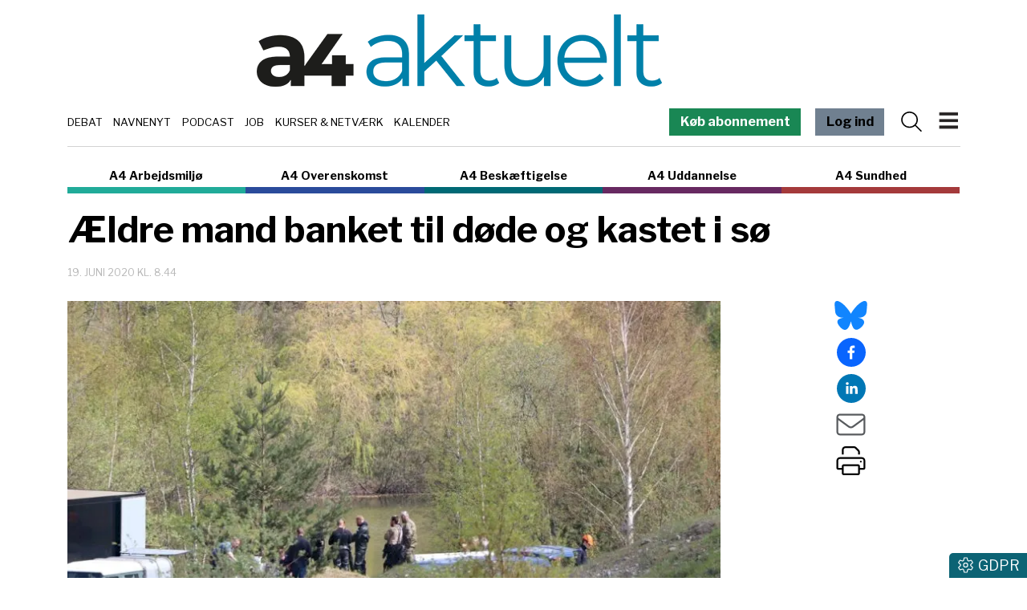

--- FILE ---
content_type: text/html; charset=utf-8
request_url: https://www.a4medier.dk/aktuelt/artikel/tiltale-bankede-mand-til-doede-og-skar-halsen-over-paa-en-anden
body_size: 23232
content:
<!DOCTYPE html><html lang="da"><head><meta charSet="utf-8"/><meta name="viewport" content="width=device-width, initial-scale=1"/><link rel="preload" as="image" imageSrcSet="/_next/image?url=https%3A%2F%2Fadmin-a4.blizzload.com%2Fmedier%2Fartikler%2F177%2F177584%2F2020061821413989_1000-medium_32.jpg&amp;w=640&amp;q=75 640w, /_next/image?url=https%3A%2F%2Fadmin-a4.blizzload.com%2Fmedier%2Fartikler%2F177%2F177584%2F2020061821413989_1000-medium_32.jpg&amp;w=750&amp;q=75 750w, /_next/image?url=https%3A%2F%2Fadmin-a4.blizzload.com%2Fmedier%2Fartikler%2F177%2F177584%2F2020061821413989_1000-medium_32.jpg&amp;w=828&amp;q=75 828w, /_next/image?url=https%3A%2F%2Fadmin-a4.blizzload.com%2Fmedier%2Fartikler%2F177%2F177584%2F2020061821413989_1000-medium_32.jpg&amp;w=1080&amp;q=75 1080w, /_next/image?url=https%3A%2F%2Fadmin-a4.blizzload.com%2Fmedier%2Fartikler%2F177%2F177584%2F2020061821413989_1000-medium_32.jpg&amp;w=1200&amp;q=75 1200w, /_next/image?url=https%3A%2F%2Fadmin-a4.blizzload.com%2Fmedier%2Fartikler%2F177%2F177584%2F2020061821413989_1000-medium_32.jpg&amp;w=1920&amp;q=75 1920w, /_next/image?url=https%3A%2F%2Fadmin-a4.blizzload.com%2Fmedier%2Fartikler%2F177%2F177584%2F2020061821413989_1000-medium_32.jpg&amp;w=2048&amp;q=75 2048w, /_next/image?url=https%3A%2F%2Fadmin-a4.blizzload.com%2Fmedier%2Fartikler%2F177%2F177584%2F2020061821413989_1000-medium_32.jpg&amp;w=3840&amp;q=75 3840w" imageSizes="(max-width: 768px) 100vw, 75vw"/><link rel="stylesheet" href="/_next/static/chunks/65ce320977fdb695.css" data-precedence="next"/><link rel="stylesheet" href="/_next/static/chunks/d43ab978ac5b76ce.css" data-precedence="next"/><link rel="stylesheet" href="/_next/static/chunks/fc4dc377ddd976d6.css" data-precedence="next"/><link rel="stylesheet" href="/_next/static/chunks/9af6502381c1b0be.css" data-precedence="next"/><link rel="stylesheet" href="/_next/static/chunks/70924ba55f73fe57.css" data-precedence="next"/><link rel="stylesheet" href="/_next/static/chunks/528fc8df933fd07c.css" data-precedence="next"/><link rel="preload" as="script" fetchPriority="low" href="/_next/static/chunks/ca27f5044a7c7e45.js"/><script src="/_next/static/chunks/aa0263a12ddf692f.js" async=""></script><script src="/_next/static/chunks/4c9875e12085f046.js" async=""></script><script src="/_next/static/chunks/1eda792b26e13a92.js" async=""></script><script src="/_next/static/chunks/c45a679ac22c2aaa.js" async=""></script><script src="/_next/static/chunks/turbopack-afa6fe429fe2079c.js" async=""></script><script src="/_next/static/chunks/ff1a16fafef87110.js" async=""></script><script src="/_next/static/chunks/3fb340759d3f1fa9.js" async=""></script><script src="/_next/static/chunks/d13f9a86cbacad3f.js" async=""></script><script src="/_next/static/chunks/2efa44458d4d5e3f.js" async=""></script><script src="/_next/static/chunks/a039277d2cd91c0b.js" async=""></script><script src="/_next/static/chunks/52f965ae2179e023.js" async=""></script><script src="/_next/static/chunks/1231976a8d20982b.js" async=""></script><script src="/_next/static/chunks/c215a80ea0df49db.js" async=""></script><script src="/_next/static/chunks/c2b73ceb7dd8cd8a.js" async=""></script><script src="/_next/static/chunks/9149bb4202344ca9.js" async=""></script><script src="/_next/static/chunks/28c45cc3d4cf7fbb.js" async=""></script><script src="/_next/static/chunks/1ad0349db40b26cf.js" async=""></script><script src="/_next/static/chunks/7d355f6a22ac9516.js" async=""></script><meta name="next-size-adjust" content=""/><title>Ældre mand banket til døde og kastet i sø</title><meta name="description" content="To mænd er tiltalt for at have dræbt to ældre og sat ild til deres huse, røveri og bedrageri på Vestsjælland."/><meta name="robots" content="index, follow, nocache"/><link rel="canonical" href="https://www.a4medier.dk/aktuelt/artikel/tiltale-bankede-mand-til-doede-og-skar-halsen-over-paa-en-anden"/><meta property="fb:app_id" content="967175096804604"/><meta property="og:title" content="Ældre mand banket til døde og kastet i sø"/><meta property="og:description" content="To mænd er tiltalt for at have dræbt to ældre og sat ild til deres huse, røveri og bedrageri på Vestsjælland."/><meta property="og:url" content="https://www.a4medier.dk/aktuelt/artikel/tiltale-bankede-mand-til-doede-og-skar-halsen-over-paa-en-anden"/><meta property="og:image" content="https://admin-a4.blizzload.com/medier/artikler/177/177584/2020061821413989_1000.jpg"/><meta property="og:image:width" content="1000"/><meta property="og:image:height" content="667"/><meta property="og:image:alt" content="Ældre mand banket til døde og kastet i sø"/><meta property="og:type" content="article"/><meta property="article:published_time" content="2020-06-19T06:44:00.000Z"/><meta property="article:author" content="Ritzau"/><meta name="twitter:card" content="summary_large_image"/><meta name="twitter:title" content="Ældre mand banket til døde og kastet i sø"/><meta name="twitter:description" content="To mænd er tiltalt for at have dræbt to ældre og sat ild til deres huse, røveri og bedrageri på Vestsjælland."/><meta name="twitter:image" content="https://admin-a4.blizzload.com/medier/artikler/177/177584/2020061821413989_1000.jpg"/><meta name="twitter:image:width" content="1000"/><meta name="twitter:image:height" content="667"/><meta name="twitter:image:alt" content="Ældre mand banket til døde og kastet i sø"/><link rel="icon" href="/favicon.ico?favicon.beb878a9.ico" sizes="48x48" type="image/x-icon"/><script src="/_next/static/chunks/a6dad97d9634a72d.js" noModule=""></script><script data-cfasync="false" nonce="67994f40-0954-46ee-bef7-ec743e2abe93">try{(function(w,d){!function(j,k,l,m){if(j.zaraz)console.error("zaraz is loaded twice");else{j[l]=j[l]||{};j[l].executed=[];j.zaraz={deferred:[],listeners:[]};j.zaraz._v="5874";j.zaraz._n="67994f40-0954-46ee-bef7-ec743e2abe93";j.zaraz.q=[];j.zaraz._f=function(n){return async function(){var o=Array.prototype.slice.call(arguments);j.zaraz.q.push({m:n,a:o})}};for(const p of["track","set","debug"])j.zaraz[p]=j.zaraz._f(p);j.zaraz.init=()=>{var q=k.getElementsByTagName(m)[0],r=k.createElement(m),s=k.getElementsByTagName("title")[0];s&&(j[l].t=k.getElementsByTagName("title")[0].text);j[l].x=Math.random();j[l].w=j.screen.width;j[l].h=j.screen.height;j[l].j=j.innerHeight;j[l].e=j.innerWidth;j[l].l=j.location.href;j[l].r=k.referrer;j[l].k=j.screen.colorDepth;j[l].n=k.characterSet;j[l].o=(new Date).getTimezoneOffset();if(j.dataLayer)for(const t of Object.entries(Object.entries(dataLayer).reduce((u,v)=>({...u[1],...v[1]}),{})))zaraz.set(t[0],t[1],{scope:"page"});j[l].q=[];for(;j.zaraz.q.length;){const w=j.zaraz.q.shift();j[l].q.push(w)}r.defer=!0;for(const x of[localStorage,sessionStorage])Object.keys(x||{}).filter(z=>z.startsWith("_zaraz_")).forEach(y=>{try{j[l]["z_"+y.slice(7)]=JSON.parse(x.getItem(y))}catch{j[l]["z_"+y.slice(7)]=x.getItem(y)}});r.referrerPolicy="origin";r.src="/cdn-cgi/zaraz/s.js?z="+btoa(encodeURIComponent(JSON.stringify(j[l])));q.parentNode.insertBefore(r,q)};["complete","interactive"].includes(k.readyState)?zaraz.init():j.addEventListener("DOMContentLoaded",zaraz.init)}}(w,d,"zarazData","script");window.zaraz._p=async d$=>new Promise(ea=>{if(d$){d$.e&&d$.e.forEach(eb=>{try{const ec=d.querySelector("script[nonce]"),ed=ec?.nonce||ec?.getAttribute("nonce"),ee=d.createElement("script");ed&&(ee.nonce=ed);ee.innerHTML=eb;ee.onload=()=>{d.head.removeChild(ee)};d.head.appendChild(ee)}catch(ef){console.error(`Error executing script: ${eb}\n`,ef)}});Promise.allSettled((d$.f||[]).map(eg=>fetch(eg[0],eg[1])))}ea()});zaraz._p({"e":["(function(w,d){})(window,document)"]});})(window,document)}catch(e){throw fetch("/cdn-cgi/zaraz/t"),e;};</script></head><body class="libre_franklin_402acfd4-module__Q9Sd4a__variable"><div hidden=""><!--$--><!--/$--></div><noscript><iframe src="https://www.googletagmanager.com/ns.html?id=GTM-WRTQHDK" height="0" width="0" style="display:none;visibility:hidden"></iframe></noscript><div class="container pt-2 pt-lg-3 header-module-scss-module__9Iaglq__headerContainer"><div class="header-module-scss-module__9Iaglq__logoWrapper"><a href="/aktuelt"><img alt="A4 Aktuelt" loading="lazy" width="505" height="90" decoding="async" data-nimg="1" class="img-fluid" style="color:transparent" srcSet="/_next/image?url=%2F_next%2Fstatic%2Fmedia%2Faktuelt.0cb7ae3f.png&amp;w=640&amp;q=75 1x, /_next/image?url=%2F_next%2Fstatic%2Fmedia%2Faktuelt.0cb7ae3f.png&amp;w=1080&amp;q=75 2x" src="/_next/image?url=%2F_next%2Fstatic%2Fmedia%2Faktuelt.0cb7ae3f.png&amp;w=1080&amp;q=75"/></a></div><div class="header-module-scss-module__9Iaglq__temaOgMenuWrapper d-print-none"><div class="header-module-scss-module__9Iaglq__kategorierlinje"><div><a href="/debat">Debat</a></div><div><a href="/navnenyt">Navnenyt</a></div><div><a href="/podcast">Podcast</a></div><div><a href="/job">Job</a></div><div><a href="/agenda">Kurser &amp; Netværk</a></div><div><a href="/kalender">Kalender</a></div></div><nav class="navbar header-module-scss-module__9Iaglq__navbar"><a class="farvetknap-module-scss-module__rObjAG__farvetKnap d-none d-lg-block me-3 text-white" style="background-color:rgb(25, 135, 84)" href="/aktuelt/bliv-abonnent">Køb abonnement</a><a class="farvetknap-module-scss-module__rObjAG__farvetKnap d-none d-lg-block me-2 me-lg-3" style="background-color:slategray" href="/aktuelt/login">Log ind</a><svg data-prefix="fal" data-icon="magnifying-glass" class="svg-inline--fa fa-magnifying-glass me-2 header-module-scss-module__9Iaglq__menuIcon" role="img" viewBox="0 0 512 512" aria-hidden="true"><path fill="currentColor" d="M384 208a176 176 0 1 0 -352 0 176 176 0 1 0 352 0zM343.3 366C307 397.2 259.7 416 208 416 93.1 416 0 322.9 0 208S93.1 0 208 0 416 93.1 416 208c0 51.7-18.8 99-50 135.3L507.3 484.7c6.2 6.2 6.2 16.4 0 22.6s-16.4 6.2-22.6 0L343.3 366z"></path></svg><button class="navbar-toggler header-module-scss-module__9Iaglq__navbarToggler" type="button"><img alt="Menu" loading="lazy" width="273" height="328" decoding="async" data-nimg="1" class="header-module-scss-module__9Iaglq__burgerIcon" style="color:transparent" src="/_next/static/media/burger.bb9b7517.svg"/></button><div class="offcanvas offcanvas-end " tabindex="-1" id="offcanvasNavbar" aria-labelledby="offcanvasNavbarLabel"><div class="offcanvas-header"><a class="nav-link" href="/aktuelt"><img alt="A4 Aktuelt" loading="lazy" width="247" height="44" decoding="async" data-nimg="1" class="img-fluid" style="color:transparent" srcSet="/_next/image?url=%2F_next%2Fstatic%2Fmedia%2Faktuelt.4310b8fb.png&amp;w=256&amp;q=75 1x, /_next/image?url=%2F_next%2Fstatic%2Fmedia%2Faktuelt.4310b8fb.png&amp;w=640&amp;q=75 2x" src="/_next/image?url=%2F_next%2Fstatic%2Fmedia%2Faktuelt.4310b8fb.png&amp;w=640&amp;q=75"/></a><button type="button" class="btn-close" aria-label="Close"></button></div><div class="offcanvas-body"><ul class="navbar-nav justify-content-end flex-grow-1 pe-3"><li class="nav-item header-module-scss-module__9Iaglq__kategorilabel">HOVEDMENU</li><li class="nav-item header-module-scss-module__9Iaglq__statiske"><a class="nav-link" href="/aktuelt/login"><svg data-prefix="fal" data-icon="right-to-bracket" class="svg-inline--fa fa-right-to-bracket text-muted me-2" role="img" viewBox="0 0 512 512" aria-hidden="true"><path fill="currentColor" d="M201 95L345 239c9.4 9.4 9.4 24.6 0 33.9L201 417c-6.9 6.9-17.2 8.9-26.2 5.2S160 409.7 160 400l0-80-112 0c-26.5 0-48-21.5-48-48l0-32c0-26.5 21.5-48 48-48l112 0 0-80c0-9.7 5.8-18.5 14.8-22.2S194.1 88.2 201 95zm-9 285.7L316.7 256 192 131.3 192 208c0 8.8-7.2 16-16 16L48 224c-8.8 0-16 7.2-16 16l0 32c0 8.8 7.2 16 16 16l128 0c8.8 0 16 7.2 16 16l0 76.7zM336 448l80 0c35.3 0 64-28.7 64-64l0-256c0-35.3-28.7-64-64-64l-80 0c-8.8 0-16-7.2-16-16s7.2-16 16-16l80 0c53 0 96 43 96 96l0 256c0 53-43 96-96 96l-80 0c-8.8 0-16-7.2-16-16s7.2-16 16-16z"></path></svg>Log ind</a></li><li class="nav-item header-module-scss-module__9Iaglq__statiske"><a class="nav-link" href="/om">Om A4 Medier</a></li><li class="nav-item header-module-scss-module__9Iaglq__statiske"><a class="nav-link" href="/nyhedsbrev">Tilmeld nyhedsbrev</a></li><li class="nav-item header-module-scss-module__9Iaglq__statiske"><a class="nav-link" href="/kontakt">Kontakt os</a></li><li class="nav-item"><hr/></li><li class="nav-item header-module-scss-module__9Iaglq__kategorilabel">INDHOLD OG TILBUD</li><li class="nav-item header-module-scss-module__9Iaglq__statiske"><a class="nav-link" href="/agenda"><div>Kurser og netværk</div></a></li><li class="nav-item header-module-scss-module__9Iaglq__statiske"><a class="nav-link" href="/job"><div>Jobannoncer</div></a></li><li class="nav-item header-module-scss-module__9Iaglq__statiske"><a class="nav-link" href="/podcast"><div>Podcast:<br />Fagbevægelsen uden filter</div></a></li><li class="nav-item header-module-scss-module__9Iaglq__statiske"><a class="nav-link" href="/debat"><div>Debat</div></a></li><li class="nav-item header-module-scss-module__9Iaglq__statiske"><a class="nav-link" href="/navnenyt"><div>Navnenyt</div></a></li><li class="nav-item header-module-scss-module__9Iaglq__statiske"><a class="nav-link" href="/kalender"><div>Kalender</div></a></li><li class="nav-item header-module-scss-module__9Iaglq__statiske"><a class="nav-link" href="/annoncer"><div>Annoncér hos os</div></a></li><li class="nav-item header-module-scss-module__9Iaglq__statiske"><a href="https://www.aaretstr.dk" class="nav-link">Årets TR 2025</a></li><li class="nav-item header-module-scss-module__9Iaglq__statiske"><a class="nav-link" href="/overenskomst/top100"><div>Magtens Top 100</div></a></li><li class="nav-item"><hr/></li><li class="nav-item header-module-scss-module__9Iaglq__kategorilabel">PRAKTISK INFO</li><li class="nav-item header-module-scss-module__9Iaglq__statiske"><a class="nav-link" href="/priser">Priser og abonnement</a></li><li class="nav-item header-module-scss-module__9Iaglq__statiske"><a class="nav-link" href="/abonnementsbetingelser">Abonnementsbetingelser</a></li><li class="nav-item header-module-scss-module__9Iaglq__statiske"><a class="nav-link" href="/forretningsbetingelser">Forretningsbetingelser</a></li><li class="nav-item"><hr/></li><li class="py-2 header-module-scss-module__9Iaglq__statiske"><a class="farvetknap-module-scss-module__rObjAG__farvetKnap " style="background-color:rgb(25, 135, 84)" href="/aktuelt/bliv-abonnent">Køb abonnement</a></li><li class="nav-item"><hr/></li><li class="nav-item header-module-scss-module__9Iaglq__kategorilabel">A4 NICHER</li><li class="nav-item header-module-scss-module__9Iaglq__menukategorier"><div><a class="nav-link" href="/aktuelt">A4 Aktuelt</a></div></li><li class="nav-item header-module-scss-module__9Iaglq__menukategorier"><div><a class="nav-link" href="/arbejdsmiljoe">A4 Arbejdsmiljø</a></div></li><li class="nav-item header-module-scss-module__9Iaglq__menukategorier"><div><a class="nav-link" href="/overenskomst">A4 Overenskomst</a></div></li><li class="nav-item header-module-scss-module__9Iaglq__menukategorier"><div><a class="nav-link" href="/beskaeftigelse">A4 Beskæftigelse</a></div></li><li class="nav-item header-module-scss-module__9Iaglq__menukategorier"><div><a class="nav-link" href="/uddannelse">A4 Uddannelse</a></div></li><li class="nav-item header-module-scss-module__9Iaglq__menukategorier"><div><a class="nav-link" href="/sundhed">A4 Sundhed</a></div></li><li class="nav-item"><hr/></li></ul><div class="adresse-module-scss-module__FR_Bmq__adresse"><div class="adresse-module-scss-module__FR_Bmq__navn">A4 Medier</div><p>Vesterbrogade 67, 2.th<br/>1620 København V</p></div></div></div></nav></div></div><div class="container d-print-none"><div class="sitelinje-module-scss-module__NuLAsW__sitelinje "><div class="sitelinje-module-scss-module__NuLAsW__item" style="border-bottom-color:rgb(33, 171, 153)"><a href="/arbejdsmiljoe">A4 Arbejdsmiljø</a></div><div class="sitelinje-module-scss-module__NuLAsW__item" style="border-bottom-color:rgb(42, 75, 155)"><a href="/overenskomst">A4 Overenskomst</a></div><div class="sitelinje-module-scss-module__NuLAsW__item" style="border-bottom-color:rgb(0, 105, 117)"><a href="/beskaeftigelse">A4 Beskæftigelse</a></div><div class="sitelinje-module-scss-module__NuLAsW__item" style="border-bottom-color:rgb(103, 41, 97)"><a href="/uddannelse">A4 Uddannelse</a></div><div class="sitelinje-module-scss-module__NuLAsW__item" style="border-bottom-color:rgb(164, 58, 59)"><a href="/sundhed">A4 Sundhed</a></div></div><a class="farvetknap-module-scss-module__rObjAG__farvetKnap d-block d-lg-none me-3 w-100 mb-2" style="background-color:rgb(25, 135, 84)" href="/aktuelt/bliv-abonnent">Køb abonnement</a></div><main><div class="container position-relative pb-3"><div class="skyannoncer-module-scss-module__XRAZpa__venstreWrapper skyannoncer-module-scss-module__XRAZpa__skyContainer" id="skyvenstre"><div class="skyannoncer-module-scss-module__XRAZpa__lodretOuter"><div class="skyannoncer-module-scss-module__XRAZpa__lodretInner"></div></div></div><section><script type="application/ld+json">{"@context":"http://schema.org","@id":"https://www.a4medier.dk","@type":"Organization","name":"A4 Medier","url":"https://www.a4medier.dk/","address":{"@type":"PostalAddress","addressCountry":"DK","addressLocality":"København V","streetAddress":"Versterbrogade 67, 2. th","postalCode":"1620"},"alternateName":"A4 Aktuelt","description":"Vi er et hurtigtvoksende mediehus på Vesterbro med speciale i journalistik om arbejdsmarkedet.","foundingLocation":"Copenhagen, Denmark","image":{"@type":"ImageObject","url":"https://www.a4medier.dk/images/social/top-billede.jpg","height":"1400","width":"673"},"logo":{"@type":"ImageObject","url":"https://www.a4medier.dk/images/social/top-billede.png"},"sameAs":"https://www.a4medier.dk/"}</script><script type="application/ld+json">{"@context":"https://schema.org","@type":"WebSite","name":"A4 Aktuelt","url":"https://www.a4medier.dk","potentialAction":{"@type":"SearchAction","target":"https://www.a4medier.dk/soeg/{query}","query-input":"required name=query"},"countryOfOrigin":"Denmark","copyrightHolder":{"@id":"https://www.a4medier.dk"}}</script><script type="application/ld+json">{"@context":"https://schema.org","@type":"NewsArticle","author":{"@type":"Person","name":"Ritzau"},"mainEntityOfPage":{"@type":"WebPage","@id":"https://www.a4medier.dk/aktuelt/artikel/tiltale-bankede-mand-til-doede-og-skar-halsen-over-paa-en-anden"},"headline":"Ældre mand banket til døde og kastet i sø","name":"Ældre mand banket til døde og kastet i sø","image":{"@type":"ImageObject","url":"https://admin-a4.blizzload.com/medier/artikler/177584/2020061821413989_1000.jpg"},"inLanguage":"da","datePublished":"2020-06-19T06:44:00.000Z","dateModified":"2020-06-19T06:44:00.000Z","publisher":{"@id":"https://www.a4medier.dk"},"copyrightHolder":{"@id":"https://www.a4medier.dk"},"creator":{"@id":"https://www.a4medier.dk"},"description":"To mænd er tiltalt for at have dræbt to ældre og sat ild til deres huse, røveri og bedrageri på Vestsjælland.","url":"https://www.a4medier.dk/aktuelt/artikel/tiltale-bankede-mand-til-doede-og-skar-halsen-over-paa-en-anden"}</script></section><h1>Ældre mand banket til døde og kastet i sø</h1><div class="my-3"><div class="datolinje-module-scss-module__09EMJW__datolinje"><div class="datolinje-module-scss-module__09EMJW__dato">19. juni 2020 kl. 8.44</div></div></div><div class="layout-module-scss-module__j4BcgG__contentWrapper"><div class="layout-module-scss-module__j4BcgG__social"><div class="social-module-scss-module__VNr1na__socialWrapper"><div><a href="https://bsky.app/intent/compose?text=%C3%86ldre%20mand%20banket%20til%20d%C3%B8de%20og%20kastet%20i%20s%C3%B8%20https%3A%2F%2Fwww.a4medier.dk%2Faktuelt%2Fartikel%2Ftiltale-bankede-mand-til-doede-og-skar-halsen-over-paa-en-anden" target="_blank" rel="noopener noreferrer"><svg data-prefix="fab" data-icon="bluesky" class="svg-inline--fa fa-bluesky social-module-scss-module__VNr1na__blueSky fa-2x" role="img" viewBox="0 0 576 512" aria-hidden="true"><path fill="currentColor" d="M407.8 294.7c-3.3-.4-6.7-.8-10-1.3 3.4 .4 6.7 .9 10 1.3zM288 227.1C261.9 176.4 190.9 81.9 124.9 35.3 61.6-9.4 37.5-1.7 21.6 5.5 3.3 13.8 0 41.9 0 58.4S9.1 194 15 213.9c19.5 65.7 89.1 87.9 153.2 80.7 3.3-.5 6.6-.9 10-1.4-3.3 .5-6.6 1-10 1.4-93.9 14-177.3 48.2-67.9 169.9 120.3 124.6 164.8-26.7 187.7-103.4 22.9 76.7 49.2 222.5 185.6 103.4 102.4-103.4 28.1-156-65.8-169.9-3.3-.4-6.7-.8-10-1.3 3.4 .4 6.7 .9 10 1.3 64.1 7.1 133.6-15.1 153.2-80.7 5.9-19.9 15-138.9 15-155.5s-3.3-44.7-21.6-52.9c-15.8-7.1-40-14.9-103.2 29.8-66.1 46.6-137.1 141.1-163.2 191.8z"></path></svg></a></div><div><button quote="Ældre mand banket til døde og kastet i sø" class="react-share__ShareButton" style="background-color:transparent;border:none;padding:0;font:inherit;color:inherit;cursor:pointer"><svg viewBox="0 0 64 64" width="36" height="36"><circle cx="32" cy="32" r="32" fill="#0965FE"></circle><path d="M34.1,47V33.3h4.6l0.7-5.3h-5.3v-3.4c0-1.5,0.4-2.6,2.6-2.6l2.8,0v-4.8c-0.5-0.1-2.2-0.2-4.1-0.2 c-4.1,0-6.9,2.5-6.9,7V28H24v5.3h4.6V47H34.1z" fill="white"></path></svg></button></div><div><button quote="Ældre mand banket til døde og kastet i sø" class="react-share__ShareButton" style="background-color:transparent;border:none;padding:0;font:inherit;color:inherit;cursor:pointer"><svg viewBox="0 0 64 64" width="36" height="36"><circle cx="32" cy="32" r="32" fill="#0077B5"></circle><path d="M20.4,44h5.4V26.6h-5.4V44z M23.1,18c-1.7,0-3.1,1.4-3.1,3.1c0,1.7,1.4,3.1,3.1,3.1 c1.7,0,3.1-1.4,3.1-3.1C26.2,19.4,24.8,18,23.1,18z M39.5,26.2c-2.6,0-4.4,1.4-5.1,2.8h-0.1v-2.4h-5.2V44h5.4v-8.6 c0-2.3,0.4-4.5,3.2-4.5c2.8,0,2.8,2.6,2.8,4.6V44H46v-9.5C46,29.8,45,26.2,39.5,26.2z" fill="white"></path></svg></button></div><div><a href="mailto:?subject=Ældre mand banket til døde og kastet i sø&amp;body=https://www.a4medier.dk/aktuelt/artikel/tiltale-bankede-mand-til-doede-og-skar-halsen-over-paa-en-anden"><svg data-prefix="fal" data-icon="envelope" class="svg-inline--fa fa-envelope text-muted fa-2x" role="img" viewBox="0 0 512 512" aria-hidden="true"><path fill="currentColor" d="M0 122.5l0-2.5 .1 0C1.3 88.9 27 64 58.5 64l395 0c31.5 0 57.1 24.9 58.4 56l.1 0 0 264c0 35.3-28.7 64-64 64L64 448c-35.3 0-64-28.7-64-64L0 122.5zm480 53.1L303.3 305.1c-28.2 20.6-66.5 20.6-94.6 0L32 175.6 32 384c0 17.7 14.3 32 32 32l384 0c17.7 0 32-14.3 32-32l0-208.4zm0-53.1c0-14.6-11.9-26.5-26.5-26.5l-395 0c-14.6 0-26.5 11.9-26.5 26.5 0 8.4 4 16.4 10.8 21.4L227.6 279.3c16.9 12.4 39.9 12.4 56.8 0L469.2 143.8c6.8-5 10.8-12.9 10.8-21.4z"></path></svg></a></div><div><svg data-prefix="fal" data-icon="print" class="svg-inline--fa fa-print pointer fa-2x" role="img" viewBox="0 0 512 512" aria-hidden="true"><path fill="currentColor" d="M384 106.5c0-8.5-3.4-16.6-9.4-22.6L332.1 41.4c-6-6-14.1-9.4-22.6-9.4L160 32c-17.7 0-32 14.3-32 32l0 80-32 0 0-80c0-35.3 28.7-64 64-64L309.5 0c17 0 33.3 6.7 45.3 18.7l42.5 42.5c12 12 18.7 28.3 18.7 45.3l0 37.5-32 0 0-37.5zM448 224L64 224c-17.7 0-32 14.3-32 32l0 128 64 0 0-32c0-17.7 14.3-32 32-32l256 0c17.7 0 32 14.3 32 32l0 32 64 0 0-128c0-17.7-14.3-32-32-32zM416 416l0 64c0 17.7-14.3 32-32 32l-256 0c-17.7 0-32-14.3-32-32l0-64-64 0c-17.7 0-32-14.3-32-32L0 256c0-35.3 28.7-64 64-64l384 0c35.3 0 64 28.7 64 64l0 128c0 17.7-14.3 32-32 32l-64 0zM128 352l0 128 256 0 0-128-256 0zm288-80a16 16 0 1 1 32 0 16 16 0 1 1 -32 0z"></path></svg></div></div></div><div class="layout-module-scss-module__j4BcgG__indhold"><article><div class="artikelboks-module-scss-module__-shmIG__imageWrapper" style="padding-bottom:66.7%;border-bottom:none"><img alt="" decoding="async" data-nimg="fill" class="img-fluid artikelboks-module-scss-module__-shmIG__image" style="position:absolute;height:100%;width:100%;left:0;top:0;right:0;bottom:0;color:transparent;background-size:cover;background-position:50% 50%;background-repeat:no-repeat;background-image:url(&quot;data:image/svg+xml;charset=utf-8,%3Csvg xmlns=&#x27;http://www.w3.org/2000/svg&#x27; %3E%3Cfilter id=&#x27;b&#x27; color-interpolation-filters=&#x27;sRGB&#x27;%3E%3CfeGaussianBlur stdDeviation=&#x27;20&#x27;/%3E%3CfeColorMatrix values=&#x27;1 0 0 0 0 0 1 0 0 0 0 0 1 0 0 0 0 0 100 -1&#x27; result=&#x27;s&#x27;/%3E%3CfeFlood x=&#x27;0&#x27; y=&#x27;0&#x27; width=&#x27;100%25&#x27; height=&#x27;100%25&#x27;/%3E%3CfeComposite operator=&#x27;out&#x27; in=&#x27;s&#x27;/%3E%3CfeComposite in2=&#x27;SourceGraphic&#x27;/%3E%3CfeGaussianBlur stdDeviation=&#x27;20&#x27;/%3E%3C/filter%3E%3Cimage width=&#x27;100%25&#x27; height=&#x27;100%25&#x27; x=&#x27;0&#x27; y=&#x27;0&#x27; preserveAspectRatio=&#x27;none&#x27; style=&#x27;filter: url(%23b);&#x27; href=&#x27;[data-uri]&#x27;/%3E%3C/svg%3E&quot;)" sizes="(max-width: 768px) 100vw, 75vw" srcSet="/_next/image?url=https%3A%2F%2Fadmin-a4.blizzload.com%2Fmedier%2Fartikler%2F177%2F177584%2F2020061821413989_1000-medium_32.jpg&amp;w=640&amp;q=75 640w, /_next/image?url=https%3A%2F%2Fadmin-a4.blizzload.com%2Fmedier%2Fartikler%2F177%2F177584%2F2020061821413989_1000-medium_32.jpg&amp;w=750&amp;q=75 750w, /_next/image?url=https%3A%2F%2Fadmin-a4.blizzload.com%2Fmedier%2Fartikler%2F177%2F177584%2F2020061821413989_1000-medium_32.jpg&amp;w=828&amp;q=75 828w, /_next/image?url=https%3A%2F%2Fadmin-a4.blizzload.com%2Fmedier%2Fartikler%2F177%2F177584%2F2020061821413989_1000-medium_32.jpg&amp;w=1080&amp;q=75 1080w, /_next/image?url=https%3A%2F%2Fadmin-a4.blizzload.com%2Fmedier%2Fartikler%2F177%2F177584%2F2020061821413989_1000-medium_32.jpg&amp;w=1200&amp;q=75 1200w, /_next/image?url=https%3A%2F%2Fadmin-a4.blizzload.com%2Fmedier%2Fartikler%2F177%2F177584%2F2020061821413989_1000-medium_32.jpg&amp;w=1920&amp;q=75 1920w, /_next/image?url=https%3A%2F%2Fadmin-a4.blizzload.com%2Fmedier%2Fartikler%2F177%2F177584%2F2020061821413989_1000-medium_32.jpg&amp;w=2048&amp;q=75 2048w, /_next/image?url=https%3A%2F%2Fadmin-a4.blizzload.com%2Fmedier%2Fartikler%2F177%2F177584%2F2020061821413989_1000-medium_32.jpg&amp;w=3840&amp;q=75 3840w" src="/_next/image?url=https%3A%2F%2Fadmin-a4.blizzload.com%2Fmedier%2Fartikler%2F177%2F177584%2F2020061821413989_1000-medium_32.jpg&amp;w=3840&amp;q=75"/></div><div class="artikel-module-scss-module__WtESVG__caption"><span>Den 20. april sidste år blev en 68-årig møntsamler dræbt i sit hjem i Ruds Vedby. Efterfølgende brændte gerningsmændene huset af. Fem dage senere blev hans lig fundet i Blæsinge Grusgrav ved Slagelse. To mænd er nu tiltalt for drabet samt drabet på en 80-årig mand i Vemmelev, hvis hus også efterfølgende blev brændt af.</span><span class="artikel-module-scss-module__WtESVG__fotoskiller"> <!-- -->|<!-- --> </span><span class="artikel-module-scss-module__WtESVG__fotomarkering">Foto: </span>Presse-Fotos.dk/Ritzau Scanpix</div><div class="artikel-module-scss-module__WtESVG__manchet">To mænd er tiltalt for at have dræbt to ældre og sat ild til deres huse, røveri og bedrageri på Vestsjælland.</div><div class="artikel-module-scss-module__WtESVG__byline"><div class="artikel-module-scss-module__WtESVG__forfatter"><span class="artikel-module-scss-module__WtESVG__af">Af:</span> <!-- -->Ritzau</div></div><div class="abogate-module-scss-module__lPnmEa__abogateWrapper"><div><h3 class="mb-2 text-center sans-serif-bold">Allerede abonnent?</h3><div class="abogate-module-scss-module__lPnmEa__knapWrapper"><a href="https://a4medierS4prod.b2clogin.com/a4medierS4prod.onmicrosoft.com/b2c_1_signin/oauth2/v2.0/authorize?client_id=8d154b1b-9e64-4a61-b47e-327a84afd0f7&amp;response_type=code+id_token&amp;redirect_uri=https%3A%2F%2Fwww.a4medier.dk%2Finfosoft%2Fjwt&amp;scope=openid%20offline_access&amp;response_mode=query&amp;state=/aktuelt/artikel/tiltale-bankede-mand-til-doede-og-skar-halsen-over-paa-en-anden" class="btn btn-success text-white fw-bold" style="color:white !important">Log ind</a></div></div><div class="text-center"><a href="/aktuelt/bliv-abonnent"><h4 class="sans-serif blaat-link">Bliv abonnent nu<svg data-prefix="fas" data-icon="arrow-right" class="svg-inline--fa fa-arrow-right ms-2" role="img" viewBox="0 0 512 512" aria-hidden="true"><path fill="currentColor" d="M502.6 278.6c12.5-12.5 12.5-32.8 0-45.3l-160-160c-12.5-12.5-32.8-12.5-45.3 0s-12.5 32.8 0 45.3L402.7 224 32 224c-17.7 0-32 14.3-32 32s14.3 32 32 32l370.7 0-105.4 105.4c-12.5 12.5-12.5 32.8 0 45.3s32.8 12.5 45.3 0l160-160z"></path></svg></h4></a><div class="border-top pt-2 mt-2"><h4 class="sans-serif-bold">LIGE NU:</h4><a href="https://a4medier-s4.azurewebsites.net/salesposter/login?ReturnUrl=/Salesposter?templatePackageId=44f304c3-01df-4fdc-9dba-99a01dc74a74&amp;PTY=5,1&amp;co=on&amp;adr=req&amp;org=on&amp;LANG=DAN&amp;tax=off&amp;REDIRECT=https://www.a4medier.dk/aktuelt,5" class="btn btn-outline-danger btn-lg text-danger sans-serif-bold">Første måned for en krone!</a></div></div></div></article></div><div class="pt-3 mt-2 border-top d-print-none"><h4 class="mb-3">Mere fra <!-- -->A4 Aktuelt</h4><div class="artiklergrid-module-scss-module__N__StG__artiklerGrid"><div class="card pb-3 mb-3 artikelboks-module-scss-module__-shmIG__artikelCard false"><a href="/aktuelt/artikel/her-er-tesfayes-2026-maal-for-de-faglaerte"><div class="artikelboks-module-scss-module__-shmIG__imageWrapper" style="padding-bottom:66.66666666666667%;border-bottom:4px solid rgb(44, 125, 166)"><img alt="" loading="lazy" decoding="async" data-nimg="fill" class="img-fluid artikelboks-module-scss-module__-shmIG__image" style="position:absolute;height:100%;width:100%;left:0;top:0;right:0;bottom:0;color:transparent" sizes="(max-width: 576px) 100vw, (max-width: 992px) 50vw, 33vw" srcSet="/_next/image?url=https%3A%2F%2Fadmin-a4.blizzload.com%2Fmedier%2Fartikler%2F198%2F198557%2Fbefunky-collage-89-medium_32.jpg&amp;w=256&amp;q=75 256w, /_next/image?url=https%3A%2F%2Fadmin-a4.blizzload.com%2Fmedier%2Fartikler%2F198%2F198557%2Fbefunky-collage-89-medium_32.jpg&amp;w=384&amp;q=75 384w, /_next/image?url=https%3A%2F%2Fadmin-a4.blizzload.com%2Fmedier%2Fartikler%2F198%2F198557%2Fbefunky-collage-89-medium_32.jpg&amp;w=640&amp;q=75 640w, /_next/image?url=https%3A%2F%2Fadmin-a4.blizzload.com%2Fmedier%2Fartikler%2F198%2F198557%2Fbefunky-collage-89-medium_32.jpg&amp;w=750&amp;q=75 750w, /_next/image?url=https%3A%2F%2Fadmin-a4.blizzload.com%2Fmedier%2Fartikler%2F198%2F198557%2Fbefunky-collage-89-medium_32.jpg&amp;w=828&amp;q=75 828w, /_next/image?url=https%3A%2F%2Fadmin-a4.blizzload.com%2Fmedier%2Fartikler%2F198%2F198557%2Fbefunky-collage-89-medium_32.jpg&amp;w=1080&amp;q=75 1080w, /_next/image?url=https%3A%2F%2Fadmin-a4.blizzload.com%2Fmedier%2Fartikler%2F198%2F198557%2Fbefunky-collage-89-medium_32.jpg&amp;w=1200&amp;q=75 1200w, /_next/image?url=https%3A%2F%2Fadmin-a4.blizzload.com%2Fmedier%2Fartikler%2F198%2F198557%2Fbefunky-collage-89-medium_32.jpg&amp;w=1920&amp;q=75 1920w, /_next/image?url=https%3A%2F%2Fadmin-a4.blizzload.com%2Fmedier%2Fartikler%2F198%2F198557%2Fbefunky-collage-89-medium_32.jpg&amp;w=2048&amp;q=75 2048w, /_next/image?url=https%3A%2F%2Fadmin-a4.blizzload.com%2Fmedier%2Fartikler%2F198%2F198557%2Fbefunky-collage-89-medium_32.jpg&amp;w=3840&amp;q=75 3840w" src="/_next/image?url=https%3A%2F%2Fadmin-a4.blizzload.com%2Fmedier%2Fartikler%2F198%2F198557%2Fbefunky-collage-89-medium_32.jpg&amp;w=3840&amp;q=75"/></div></a><div class="card-title"><div class="datolinje-module-scss-module__09EMJW__datolinje"><div><a href="/aktuelt/kategori/uddannelse-1"><span class="datolinje-module-scss-module__09EMJW__kategorinavne">Uddannelse</span></a><span class="datolinje-module-scss-module__09EMJW__separator">|</span></div><div class="datolinje-module-scss-module__09EMJW__dato">26. januar 2026</div></div><a href="/aktuelt/artikel/her-er-tesfayes-2026-maal-for-de-faglaerte"><h2 class="artikelboks-module-scss-module__-shmIG__rubrik">Minister: 2026 bliver året, hvor kurven for manglen på faglærte knækker</h2></a></div></div><div class="card pb-3 mb-3 artikelboks-module-scss-module__-shmIG__artikelCard false"><a href="/aktuelt/artikel/reformenimplementeres"><div class="artikelboks-module-scss-module__-shmIG__imageWrapper" style="padding-bottom:66.66666666666667%;border-bottom:4px solid rgb(44, 125, 166)"><img alt="" loading="lazy" decoding="async" data-nimg="fill" class="img-fluid artikelboks-module-scss-module__-shmIG__image" style="position:absolute;height:100%;width:100%;left:0;top:0;right:0;bottom:0;color:transparent" sizes="(max-width: 576px) 100vw, (max-width: 992px) 50vw, 33vw" srcSet="/_next/image?url=https%3A%2F%2Fadmin-a4.blizzload.com%2Fmedier%2Fartikler%2F198%2F198554%2F20200702-174926-a-1920x1281web-2-medium_32.jpg&amp;w=256&amp;q=75 256w, /_next/image?url=https%3A%2F%2Fadmin-a4.blizzload.com%2Fmedier%2Fartikler%2F198%2F198554%2F20200702-174926-a-1920x1281web-2-medium_32.jpg&amp;w=384&amp;q=75 384w, /_next/image?url=https%3A%2F%2Fadmin-a4.blizzload.com%2Fmedier%2Fartikler%2F198%2F198554%2F20200702-174926-a-1920x1281web-2-medium_32.jpg&amp;w=640&amp;q=75 640w, /_next/image?url=https%3A%2F%2Fadmin-a4.blizzload.com%2Fmedier%2Fartikler%2F198%2F198554%2F20200702-174926-a-1920x1281web-2-medium_32.jpg&amp;w=750&amp;q=75 750w, /_next/image?url=https%3A%2F%2Fadmin-a4.blizzload.com%2Fmedier%2Fartikler%2F198%2F198554%2F20200702-174926-a-1920x1281web-2-medium_32.jpg&amp;w=828&amp;q=75 828w, /_next/image?url=https%3A%2F%2Fadmin-a4.blizzload.com%2Fmedier%2Fartikler%2F198%2F198554%2F20200702-174926-a-1920x1281web-2-medium_32.jpg&amp;w=1080&amp;q=75 1080w, /_next/image?url=https%3A%2F%2Fadmin-a4.blizzload.com%2Fmedier%2Fartikler%2F198%2F198554%2F20200702-174926-a-1920x1281web-2-medium_32.jpg&amp;w=1200&amp;q=75 1200w, /_next/image?url=https%3A%2F%2Fadmin-a4.blizzload.com%2Fmedier%2Fartikler%2F198%2F198554%2F20200702-174926-a-1920x1281web-2-medium_32.jpg&amp;w=1920&amp;q=75 1920w, /_next/image?url=https%3A%2F%2Fadmin-a4.blizzload.com%2Fmedier%2Fartikler%2F198%2F198554%2F20200702-174926-a-1920x1281web-2-medium_32.jpg&amp;w=2048&amp;q=75 2048w, /_next/image?url=https%3A%2F%2Fadmin-a4.blizzload.com%2Fmedier%2Fartikler%2F198%2F198554%2F20200702-174926-a-1920x1281web-2-medium_32.jpg&amp;w=3840&amp;q=75 3840w" src="/_next/image?url=https%3A%2F%2Fadmin-a4.blizzload.com%2Fmedier%2Fartikler%2F198%2F198554%2F20200702-174926-a-1920x1281web-2-medium_32.jpg&amp;w=3840&amp;q=75"/></div></a><div class="card-title"><div class="datolinje-module-scss-module__09EMJW__datolinje"><div><a href="/aktuelt/kategori/beskaeftigelse"><span class="datolinje-module-scss-module__09EMJW__kategorinavne">Beskæftigelse</span></a><span class="datolinje-module-scss-module__09EMJW__separator">|</span></div><div class="datolinje-module-scss-module__09EMJW__dato">23. januar 2026</div></div><a href="/aktuelt/artikel/reformenimplementeres"><h2 class="artikelboks-module-scss-module__-shmIG__rubrik">Nu starter den største omstilling af beskæftigelsesindsatsen i årtier</h2></a></div></div><div class="card pb-3 mb-3 artikelboks-module-scss-module__-shmIG__artikelCard false"><a href="/aktuelt/artikel/tv-2-brugte-flere-penge-paa-dansksproget-indhold-i-2024-end-tidligere-aar"><div class="artikelboks-module-scss-module__-shmIG__imageWrapper" style="padding-bottom:66.66666666666667%;border-bottom:4px solid rgb(44, 125, 166)"><img alt="" loading="lazy" decoding="async" data-nimg="fill" class="img-fluid artikelboks-module-scss-module__-shmIG__image" style="position:absolute;height:100%;width:100%;left:0;top:0;right:0;bottom:0;color:transparent" sizes="(max-width: 576px) 100vw, (max-width: 992px) 50vw, 33vw" srcSet="/_next/image?url=https%3A%2F%2Fadmin-a4.blizzload.com%2Fmedier%2Fartikler%2F198%2F198559%2F20230330-123012-l-1920x1280web-medium_32.jpg&amp;w=256&amp;q=75 256w, /_next/image?url=https%3A%2F%2Fadmin-a4.blizzload.com%2Fmedier%2Fartikler%2F198%2F198559%2F20230330-123012-l-1920x1280web-medium_32.jpg&amp;w=384&amp;q=75 384w, /_next/image?url=https%3A%2F%2Fadmin-a4.blizzload.com%2Fmedier%2Fartikler%2F198%2F198559%2F20230330-123012-l-1920x1280web-medium_32.jpg&amp;w=640&amp;q=75 640w, /_next/image?url=https%3A%2F%2Fadmin-a4.blizzload.com%2Fmedier%2Fartikler%2F198%2F198559%2F20230330-123012-l-1920x1280web-medium_32.jpg&amp;w=750&amp;q=75 750w, /_next/image?url=https%3A%2F%2Fadmin-a4.blizzload.com%2Fmedier%2Fartikler%2F198%2F198559%2F20230330-123012-l-1920x1280web-medium_32.jpg&amp;w=828&amp;q=75 828w, /_next/image?url=https%3A%2F%2Fadmin-a4.blizzload.com%2Fmedier%2Fartikler%2F198%2F198559%2F20230330-123012-l-1920x1280web-medium_32.jpg&amp;w=1080&amp;q=75 1080w, /_next/image?url=https%3A%2F%2Fadmin-a4.blizzload.com%2Fmedier%2Fartikler%2F198%2F198559%2F20230330-123012-l-1920x1280web-medium_32.jpg&amp;w=1200&amp;q=75 1200w, /_next/image?url=https%3A%2F%2Fadmin-a4.blizzload.com%2Fmedier%2Fartikler%2F198%2F198559%2F20230330-123012-l-1920x1280web-medium_32.jpg&amp;w=1920&amp;q=75 1920w, /_next/image?url=https%3A%2F%2Fadmin-a4.blizzload.com%2Fmedier%2Fartikler%2F198%2F198559%2F20230330-123012-l-1920x1280web-medium_32.jpg&amp;w=2048&amp;q=75 2048w, /_next/image?url=https%3A%2F%2Fadmin-a4.blizzload.com%2Fmedier%2Fartikler%2F198%2F198559%2F20230330-123012-l-1920x1280web-medium_32.jpg&amp;w=3840&amp;q=75 3840w" src="/_next/image?url=https%3A%2F%2Fadmin-a4.blizzload.com%2Fmedier%2Fartikler%2F198%2F198559%2F20230330-123012-l-1920x1280web-medium_32.jpg&amp;w=3840&amp;q=75"/></div></a><div class="card-title"><div class="datolinje-module-scss-module__09EMJW__datolinje"><div><a href="/aktuelt/kategori/kultur-1"><span class="datolinje-module-scss-module__09EMJW__kategorinavne">Kultur</span></a><span class="datolinje-module-scss-module__09EMJW__separator">|</span></div><div class="datolinje-module-scss-module__09EMJW__dato">26. januar 2026</div></div><a href="/aktuelt/artikel/tv-2-brugte-flere-penge-paa-dansksproget-indhold-i-2024-end-tidligere-aar"><h2 class="artikelboks-module-scss-module__-shmIG__rubrik">TV 2 brugte flere penge på dansksproget indhold i 2024 end tidligere år</h2></a></div></div><div class="card pb-3 mb-3 artikelboks-module-scss-module__-shmIG__artikelCard false"><a href="/aktuelt/artikel/teater-for-boern-og-unge-har-faaet-flere-tilskuere"><div class="artikelboks-module-scss-module__-shmIG__imageWrapper" style="padding-bottom:66.66666666666667%;border-bottom:4px solid rgb(44, 125, 166)"><img alt="" loading="lazy" decoding="async" data-nimg="fill" class="img-fluid artikelboks-module-scss-module__-shmIG__image" style="position:absolute;height:100%;width:100%;left:0;top:0;right:0;bottom:0;color:transparent" sizes="(max-width: 576px) 100vw, (max-width: 992px) 50vw, 33vw" srcSet="/_next/image?url=https%3A%2F%2Fadmin-a4.blizzload.com%2Fmedier%2Fartikler%2F198%2F198548%2F20240621-010209-6-1920x1280web-medium_32.jpg&amp;w=256&amp;q=75 256w, /_next/image?url=https%3A%2F%2Fadmin-a4.blizzload.com%2Fmedier%2Fartikler%2F198%2F198548%2F20240621-010209-6-1920x1280web-medium_32.jpg&amp;w=384&amp;q=75 384w, /_next/image?url=https%3A%2F%2Fadmin-a4.blizzload.com%2Fmedier%2Fartikler%2F198%2F198548%2F20240621-010209-6-1920x1280web-medium_32.jpg&amp;w=640&amp;q=75 640w, /_next/image?url=https%3A%2F%2Fadmin-a4.blizzload.com%2Fmedier%2Fartikler%2F198%2F198548%2F20240621-010209-6-1920x1280web-medium_32.jpg&amp;w=750&amp;q=75 750w, /_next/image?url=https%3A%2F%2Fadmin-a4.blizzload.com%2Fmedier%2Fartikler%2F198%2F198548%2F20240621-010209-6-1920x1280web-medium_32.jpg&amp;w=828&amp;q=75 828w, /_next/image?url=https%3A%2F%2Fadmin-a4.blizzload.com%2Fmedier%2Fartikler%2F198%2F198548%2F20240621-010209-6-1920x1280web-medium_32.jpg&amp;w=1080&amp;q=75 1080w, /_next/image?url=https%3A%2F%2Fadmin-a4.blizzload.com%2Fmedier%2Fartikler%2F198%2F198548%2F20240621-010209-6-1920x1280web-medium_32.jpg&amp;w=1200&amp;q=75 1200w, /_next/image?url=https%3A%2F%2Fadmin-a4.blizzload.com%2Fmedier%2Fartikler%2F198%2F198548%2F20240621-010209-6-1920x1280web-medium_32.jpg&amp;w=1920&amp;q=75 1920w, /_next/image?url=https%3A%2F%2Fadmin-a4.blizzload.com%2Fmedier%2Fartikler%2F198%2F198548%2F20240621-010209-6-1920x1280web-medium_32.jpg&amp;w=2048&amp;q=75 2048w, /_next/image?url=https%3A%2F%2Fadmin-a4.blizzload.com%2Fmedier%2Fartikler%2F198%2F198548%2F20240621-010209-6-1920x1280web-medium_32.jpg&amp;w=3840&amp;q=75 3840w" src="/_next/image?url=https%3A%2F%2Fadmin-a4.blizzload.com%2Fmedier%2Fartikler%2F198%2F198548%2F20240621-010209-6-1920x1280web-medium_32.jpg&amp;w=3840&amp;q=75"/></div></a><div class="card-title"><div class="datolinje-module-scss-module__09EMJW__datolinje"><div><a href="/aktuelt/kategori/kultur-1"><span class="datolinje-module-scss-module__09EMJW__kategorinavne">Kultur</span></a><span class="datolinje-module-scss-module__09EMJW__separator">|</span></div><div class="datolinje-module-scss-module__09EMJW__dato">23. januar 2026</div></div><a href="/aktuelt/artikel/teater-for-boern-og-unge-har-faaet-flere-tilskuere"><h2 class="artikelboks-module-scss-module__-shmIG__rubrik">Teater for børn og unge har fået flere tilskuere</h2></a></div></div><div class="card pb-3 mb-3 artikelboks-module-scss-module__-shmIG__artikelCard false"><a href="/aktuelt/artikel/lund-danske-arbejdsgivere-og-loenmodtagere-giver-det-helt-rigtige-svar-paa-trumps-trusler"><div class="artikelboks-module-scss-module__-shmIG__imageWrapper" style="padding-bottom:66.66666666666667%;border-bottom:4px solid rgb(44, 125, 166)"><img alt="" loading="lazy" decoding="async" data-nimg="fill" class="img-fluid artikelboks-module-scss-module__-shmIG__image" style="position:absolute;height:100%;width:100%;left:0;top:0;right:0;bottom:0;color:transparent" sizes="(max-width: 576px) 100vw, (max-width: 992px) 50vw, 33vw" srcSet="/_next/image?url=https%3A%2F%2Fadmin-a4.blizzload.com%2Fmedier%2Fartikler%2F198%2F198539%2Fdreamfour-35-medium_32.jpg&amp;w=256&amp;q=75 256w, /_next/image?url=https%3A%2F%2Fadmin-a4.blizzload.com%2Fmedier%2Fartikler%2F198%2F198539%2Fdreamfour-35-medium_32.jpg&amp;w=384&amp;q=75 384w, /_next/image?url=https%3A%2F%2Fadmin-a4.blizzload.com%2Fmedier%2Fartikler%2F198%2F198539%2Fdreamfour-35-medium_32.jpg&amp;w=640&amp;q=75 640w, /_next/image?url=https%3A%2F%2Fadmin-a4.blizzload.com%2Fmedier%2Fartikler%2F198%2F198539%2Fdreamfour-35-medium_32.jpg&amp;w=750&amp;q=75 750w, /_next/image?url=https%3A%2F%2Fadmin-a4.blizzload.com%2Fmedier%2Fartikler%2F198%2F198539%2Fdreamfour-35-medium_32.jpg&amp;w=828&amp;q=75 828w, /_next/image?url=https%3A%2F%2Fadmin-a4.blizzload.com%2Fmedier%2Fartikler%2F198%2F198539%2Fdreamfour-35-medium_32.jpg&amp;w=1080&amp;q=75 1080w, /_next/image?url=https%3A%2F%2Fadmin-a4.blizzload.com%2Fmedier%2Fartikler%2F198%2F198539%2Fdreamfour-35-medium_32.jpg&amp;w=1200&amp;q=75 1200w, /_next/image?url=https%3A%2F%2Fadmin-a4.blizzload.com%2Fmedier%2Fartikler%2F198%2F198539%2Fdreamfour-35-medium_32.jpg&amp;w=1920&amp;q=75 1920w, /_next/image?url=https%3A%2F%2Fadmin-a4.blizzload.com%2Fmedier%2Fartikler%2F198%2F198539%2Fdreamfour-35-medium_32.jpg&amp;w=2048&amp;q=75 2048w, /_next/image?url=https%3A%2F%2Fadmin-a4.blizzload.com%2Fmedier%2Fartikler%2F198%2F198539%2Fdreamfour-35-medium_32.jpg&amp;w=3840&amp;q=75 3840w" src="/_next/image?url=https%3A%2F%2Fadmin-a4.blizzload.com%2Fmedier%2Fartikler%2F198%2F198539%2Fdreamfour-35-medium_32.jpg&amp;w=3840&amp;q=75"/></div></a><div class="card-title"><div class="datolinje-module-scss-module__09EMJW__datolinje"><div><a href="/aktuelt/kategori/klumme"><span class="datolinje-module-scss-module__09EMJW__kategorinavne">Klumme</span></a><span class="datolinje-module-scss-module__09EMJW__separator">|</span></div><div class="datolinje-module-scss-module__09EMJW__dato">22. januar 2026</div></div><a href="/aktuelt/artikel/lund-danske-arbejdsgivere-og-loenmodtagere-giver-det-helt-rigtige-svar-paa-trumps-trusler"><h2 class="artikelboks-module-scss-module__-shmIG__rubrik">Lund: Danske arbejdsgivere og lønmodtagere giver det helt rigtige svar på Trumps trusler</h2></a></div></div><div class="card pb-3 mb-3 artikelboks-module-scss-module__-shmIG__artikelCard false"><a href="/aktuelt/artikel/brian-mikkelsen-donald-trump"><div class="artikelboks-module-scss-module__-shmIG__imageWrapper" style="padding-bottom:66.66666666666667%;border-bottom:4px solid rgb(44, 125, 166)"><img alt="" loading="lazy" decoding="async" data-nimg="fill" class="img-fluid artikelboks-module-scss-module__-shmIG__image" style="position:absolute;height:100%;width:100%;left:0;top:0;right:0;bottom:0;color:transparent" sizes="(max-width: 576px) 100vw, (max-width: 992px) 50vw, 33vw" srcSet="/_next/image?url=https%3A%2F%2Fadmin-a4.blizzload.com%2Fmedier%2Fartikler%2F198%2F198545%2F20250116-173655-l-1920x1280web-medium_32.jpg&amp;w=256&amp;q=75 256w, /_next/image?url=https%3A%2F%2Fadmin-a4.blizzload.com%2Fmedier%2Fartikler%2F198%2F198545%2F20250116-173655-l-1920x1280web-medium_32.jpg&amp;w=384&amp;q=75 384w, /_next/image?url=https%3A%2F%2Fadmin-a4.blizzload.com%2Fmedier%2Fartikler%2F198%2F198545%2F20250116-173655-l-1920x1280web-medium_32.jpg&amp;w=640&amp;q=75 640w, /_next/image?url=https%3A%2F%2Fadmin-a4.blizzload.com%2Fmedier%2Fartikler%2F198%2F198545%2F20250116-173655-l-1920x1280web-medium_32.jpg&amp;w=750&amp;q=75 750w, /_next/image?url=https%3A%2F%2Fadmin-a4.blizzload.com%2Fmedier%2Fartikler%2F198%2F198545%2F20250116-173655-l-1920x1280web-medium_32.jpg&amp;w=828&amp;q=75 828w, /_next/image?url=https%3A%2F%2Fadmin-a4.blizzload.com%2Fmedier%2Fartikler%2F198%2F198545%2F20250116-173655-l-1920x1280web-medium_32.jpg&amp;w=1080&amp;q=75 1080w, /_next/image?url=https%3A%2F%2Fadmin-a4.blizzload.com%2Fmedier%2Fartikler%2F198%2F198545%2F20250116-173655-l-1920x1280web-medium_32.jpg&amp;w=1200&amp;q=75 1200w, /_next/image?url=https%3A%2F%2Fadmin-a4.blizzload.com%2Fmedier%2Fartikler%2F198%2F198545%2F20250116-173655-l-1920x1280web-medium_32.jpg&amp;w=1920&amp;q=75 1920w, /_next/image?url=https%3A%2F%2Fadmin-a4.blizzload.com%2Fmedier%2Fartikler%2F198%2F198545%2F20250116-173655-l-1920x1280web-medium_32.jpg&amp;w=2048&amp;q=75 2048w, /_next/image?url=https%3A%2F%2Fadmin-a4.blizzload.com%2Fmedier%2Fartikler%2F198%2F198545%2F20250116-173655-l-1920x1280web-medium_32.jpg&amp;w=3840&amp;q=75 3840w" src="/_next/image?url=https%3A%2F%2Fadmin-a4.blizzload.com%2Fmedier%2Fartikler%2F198%2F198545%2F20250116-173655-l-1920x1280web-medium_32.jpg&amp;w=3840&amp;q=75"/></div></a><div class="card-title"><div class="datolinje-module-scss-module__09EMJW__datolinje"><div class="datolinje-module-scss-module__09EMJW__dato">22. januar 2026</div></div><a href="/aktuelt/artikel/brian-mikkelsen-donald-trump"><h2 class="artikelboks-module-scss-module__-shmIG__rubrik">Brian Mikkelsen: Danske virksomheder er klar til kamp, hvis vi ender i handelskrig mod Trump</h2></a></div></div><div class="card pb-3 mb-3 artikelboks-module-scss-module__-shmIG__artikelCard false"><a href="/aktuelt/artikel/samlet-nordisk-fagbevaegelse-fuld-solidaritet-og-opbakning-til-groenland"><div class="artikelboks-module-scss-module__-shmIG__imageWrapper" style="padding-bottom:66.66666666666667%;border-bottom:4px solid rgb(44, 125, 166)"><img alt="" loading="lazy" decoding="async" data-nimg="fill" class="img-fluid artikelboks-module-scss-module__-shmIG__image" style="position:absolute;height:100%;width:100%;left:0;top:0;right:0;bottom:0;color:transparent" sizes="(max-width: 576px) 100vw, (max-width: 992px) 50vw, 33vw" srcSet="/_next/image?url=https%3A%2F%2Fadmin-a4.blizzload.com%2Fmedier%2Fartikler%2F198%2F198536%2Flh8a3201-medium_32.jpg&amp;w=256&amp;q=75 256w, /_next/image?url=https%3A%2F%2Fadmin-a4.blizzload.com%2Fmedier%2Fartikler%2F198%2F198536%2Flh8a3201-medium_32.jpg&amp;w=384&amp;q=75 384w, /_next/image?url=https%3A%2F%2Fadmin-a4.blizzload.com%2Fmedier%2Fartikler%2F198%2F198536%2Flh8a3201-medium_32.jpg&amp;w=640&amp;q=75 640w, /_next/image?url=https%3A%2F%2Fadmin-a4.blizzload.com%2Fmedier%2Fartikler%2F198%2F198536%2Flh8a3201-medium_32.jpg&amp;w=750&amp;q=75 750w, /_next/image?url=https%3A%2F%2Fadmin-a4.blizzload.com%2Fmedier%2Fartikler%2F198%2F198536%2Flh8a3201-medium_32.jpg&amp;w=828&amp;q=75 828w, /_next/image?url=https%3A%2F%2Fadmin-a4.blizzload.com%2Fmedier%2Fartikler%2F198%2F198536%2Flh8a3201-medium_32.jpg&amp;w=1080&amp;q=75 1080w, /_next/image?url=https%3A%2F%2Fadmin-a4.blizzload.com%2Fmedier%2Fartikler%2F198%2F198536%2Flh8a3201-medium_32.jpg&amp;w=1200&amp;q=75 1200w, /_next/image?url=https%3A%2F%2Fadmin-a4.blizzload.com%2Fmedier%2Fartikler%2F198%2F198536%2Flh8a3201-medium_32.jpg&amp;w=1920&amp;q=75 1920w, /_next/image?url=https%3A%2F%2Fadmin-a4.blizzload.com%2Fmedier%2Fartikler%2F198%2F198536%2Flh8a3201-medium_32.jpg&amp;w=2048&amp;q=75 2048w, /_next/image?url=https%3A%2F%2Fadmin-a4.blizzload.com%2Fmedier%2Fartikler%2F198%2F198536%2Flh8a3201-medium_32.jpg&amp;w=3840&amp;q=75 3840w" src="/_next/image?url=https%3A%2F%2Fadmin-a4.blizzload.com%2Fmedier%2Fartikler%2F198%2F198536%2Flh8a3201-medium_32.jpg&amp;w=3840&amp;q=75"/></div></a><div class="card-title"><div class="datolinje-module-scss-module__09EMJW__datolinje"><div class="datolinje-module-scss-module__09EMJW__dato">21. januar 2026</div></div><a href="/aktuelt/artikel/samlet-nordisk-fagbevaegelse-fuld-solidaritet-og-opbakning-til-groenland"><h2 class="artikelboks-module-scss-module__-shmIG__rubrik">Samlet nordisk fagbevægelse sender klart budskab: "Vi står sammen med Grønland"<br />
</h2></a></div></div><div class="card pb-3 mb-3 artikelboks-module-scss-module__-shmIG__artikelCard false"><a href="/aktuelt/artikel/ny-aftale-mellem-dj-og-mediano-sikrer-freelanceres-rettigheder"><div class="artikelboks-module-scss-module__-shmIG__imageWrapper" style="padding-bottom:66.66666666666667%;border-bottom:4px solid rgb(44, 125, 166)"><img alt="" loading="lazy" decoding="async" data-nimg="fill" class="img-fluid artikelboks-module-scss-module__-shmIG__image" style="position:absolute;height:100%;width:100%;left:0;top:0;right:0;bottom:0;color:transparent" sizes="(max-width: 576px) 100vw, (max-width: 992px) 50vw, 33vw" srcSet="/_next/image?url=https%3A%2F%2Fadmin-a4.blizzload.com%2Fmedier%2Fartikler%2F198%2F198538%2Fbefunky-collage-85-medium_32.jpg&amp;w=256&amp;q=75 256w, /_next/image?url=https%3A%2F%2Fadmin-a4.blizzload.com%2Fmedier%2Fartikler%2F198%2F198538%2Fbefunky-collage-85-medium_32.jpg&amp;w=384&amp;q=75 384w, /_next/image?url=https%3A%2F%2Fadmin-a4.blizzload.com%2Fmedier%2Fartikler%2F198%2F198538%2Fbefunky-collage-85-medium_32.jpg&amp;w=640&amp;q=75 640w, /_next/image?url=https%3A%2F%2Fadmin-a4.blizzload.com%2Fmedier%2Fartikler%2F198%2F198538%2Fbefunky-collage-85-medium_32.jpg&amp;w=750&amp;q=75 750w, /_next/image?url=https%3A%2F%2Fadmin-a4.blizzload.com%2Fmedier%2Fartikler%2F198%2F198538%2Fbefunky-collage-85-medium_32.jpg&amp;w=828&amp;q=75 828w, /_next/image?url=https%3A%2F%2Fadmin-a4.blizzload.com%2Fmedier%2Fartikler%2F198%2F198538%2Fbefunky-collage-85-medium_32.jpg&amp;w=1080&amp;q=75 1080w, /_next/image?url=https%3A%2F%2Fadmin-a4.blizzload.com%2Fmedier%2Fartikler%2F198%2F198538%2Fbefunky-collage-85-medium_32.jpg&amp;w=1200&amp;q=75 1200w, /_next/image?url=https%3A%2F%2Fadmin-a4.blizzload.com%2Fmedier%2Fartikler%2F198%2F198538%2Fbefunky-collage-85-medium_32.jpg&amp;w=1920&amp;q=75 1920w, /_next/image?url=https%3A%2F%2Fadmin-a4.blizzload.com%2Fmedier%2Fartikler%2F198%2F198538%2Fbefunky-collage-85-medium_32.jpg&amp;w=2048&amp;q=75 2048w, /_next/image?url=https%3A%2F%2Fadmin-a4.blizzload.com%2Fmedier%2Fartikler%2F198%2F198538%2Fbefunky-collage-85-medium_32.jpg&amp;w=3840&amp;q=75 3840w" src="/_next/image?url=https%3A%2F%2Fadmin-a4.blizzload.com%2Fmedier%2Fartikler%2F198%2F198538%2Fbefunky-collage-85-medium_32.jpg&amp;w=3840&amp;q=75"/></div></a><div class="card-title"><div class="datolinje-module-scss-module__09EMJW__datolinje"><div><a href="/aktuelt/kategori/kultur-1"><span class="datolinje-module-scss-module__09EMJW__kategorinavne">Kultur</span></a><span class="datolinje-module-scss-module__09EMJW__separator">|</span></div><div class="datolinje-module-scss-module__09EMJW__dato">21. januar 2026</div></div><a href="/aktuelt/artikel/ny-aftale-mellem-dj-og-mediano-sikrer-freelanceres-rettigheder"><h2 class="artikelboks-module-scss-module__-shmIG__rubrik">Ny aftale mellem journalistforbund og fodboldmedie sikrer rettigheder til freelancere</h2></a></div></div><div class="card pb-3 mb-3 artikelboks-module-scss-module__-shmIG__artikelCard false"><a href="/aktuelt/artikel/ny-chef-til-arbejdsmiljoeomraadet-i-da"><div class="artikelboks-module-scss-module__-shmIG__imageWrapper" style="padding-bottom:66.66666666666667%;border-bottom:4px solid rgb(44, 125, 166)"><img alt="" loading="lazy" decoding="async" data-nimg="fill" class="img-fluid artikelboks-module-scss-module__-shmIG__image" style="position:absolute;height:100%;width:100%;left:0;top:0;right:0;bottom:0;color:transparent" sizes="(max-width: 576px) 100vw, (max-width: 992px) 50vw, 33vw" srcSet="/_next/image?url=https%3A%2F%2Fadmin-a4.blizzload.com%2Fmedier%2Fartikler%2F198%2F198527%2F1671618259372-medium_32.jpg&amp;w=256&amp;q=75 256w, /_next/image?url=https%3A%2F%2Fadmin-a4.blizzload.com%2Fmedier%2Fartikler%2F198%2F198527%2F1671618259372-medium_32.jpg&amp;w=384&amp;q=75 384w, /_next/image?url=https%3A%2F%2Fadmin-a4.blizzload.com%2Fmedier%2Fartikler%2F198%2F198527%2F1671618259372-medium_32.jpg&amp;w=640&amp;q=75 640w, /_next/image?url=https%3A%2F%2Fadmin-a4.blizzload.com%2Fmedier%2Fartikler%2F198%2F198527%2F1671618259372-medium_32.jpg&amp;w=750&amp;q=75 750w, /_next/image?url=https%3A%2F%2Fadmin-a4.blizzload.com%2Fmedier%2Fartikler%2F198%2F198527%2F1671618259372-medium_32.jpg&amp;w=828&amp;q=75 828w, /_next/image?url=https%3A%2F%2Fadmin-a4.blizzload.com%2Fmedier%2Fartikler%2F198%2F198527%2F1671618259372-medium_32.jpg&amp;w=1080&amp;q=75 1080w, /_next/image?url=https%3A%2F%2Fadmin-a4.blizzload.com%2Fmedier%2Fartikler%2F198%2F198527%2F1671618259372-medium_32.jpg&amp;w=1200&amp;q=75 1200w, /_next/image?url=https%3A%2F%2Fadmin-a4.blizzload.com%2Fmedier%2Fartikler%2F198%2F198527%2F1671618259372-medium_32.jpg&amp;w=1920&amp;q=75 1920w, /_next/image?url=https%3A%2F%2Fadmin-a4.blizzload.com%2Fmedier%2Fartikler%2F198%2F198527%2F1671618259372-medium_32.jpg&amp;w=2048&amp;q=75 2048w, /_next/image?url=https%3A%2F%2Fadmin-a4.blizzload.com%2Fmedier%2Fartikler%2F198%2F198527%2F1671618259372-medium_32.jpg&amp;w=3840&amp;q=75 3840w" src="/_next/image?url=https%3A%2F%2Fadmin-a4.blizzload.com%2Fmedier%2Fartikler%2F198%2F198527%2F1671618259372-medium_32.jpg&amp;w=3840&amp;q=75"/></div></a><div class="card-title"><div class="datolinje-module-scss-module__09EMJW__datolinje"><div class="datolinje-module-scss-module__09EMJW__dato">16. januar 2026</div></div><a href="/aktuelt/artikel/ny-chef-til-arbejdsmiljoeomraadet-i-da"><h2 class="artikelboks-module-scss-module__-shmIG__rubrik">Dansk Arbejdsgiverforening skifter ud i chefkredsen og finder ny chef for arbejdsmiljø og sundhed</h2></a></div></div><div class="card pb-3 mb-3 artikelboks-module-scss-module__-shmIG__artikelCard false"><a href="/aktuelt/artikel/andreas-antoni-lund"><div class="artikelboks-module-scss-module__-shmIG__imageWrapper" style="padding-bottom:66.66666666666667%;border-bottom:4px solid rgb(44, 125, 166)"><img alt="" loading="lazy" decoding="async" data-nimg="fill" class="img-fluid artikelboks-module-scss-module__-shmIG__image" style="position:absolute;height:100%;width:100%;left:0;top:0;right:0;bottom:0;color:transparent" sizes="(max-width: 576px) 100vw, (max-width: 992px) 50vw, 33vw" srcSet="/_next/image?url=https%3A%2F%2Fadmin-a4.blizzload.com%2Fmedier%2Fartikler%2F198%2F198533%2Fandreas-antoni-lund-redaktionschef-a4-medier-2-medium_32.jpg&amp;w=256&amp;q=75 256w, /_next/image?url=https%3A%2F%2Fadmin-a4.blizzload.com%2Fmedier%2Fartikler%2F198%2F198533%2Fandreas-antoni-lund-redaktionschef-a4-medier-2-medium_32.jpg&amp;w=384&amp;q=75 384w, /_next/image?url=https%3A%2F%2Fadmin-a4.blizzload.com%2Fmedier%2Fartikler%2F198%2F198533%2Fandreas-antoni-lund-redaktionschef-a4-medier-2-medium_32.jpg&amp;w=640&amp;q=75 640w, /_next/image?url=https%3A%2F%2Fadmin-a4.blizzload.com%2Fmedier%2Fartikler%2F198%2F198533%2Fandreas-antoni-lund-redaktionschef-a4-medier-2-medium_32.jpg&amp;w=750&amp;q=75 750w, /_next/image?url=https%3A%2F%2Fadmin-a4.blizzload.com%2Fmedier%2Fartikler%2F198%2F198533%2Fandreas-antoni-lund-redaktionschef-a4-medier-2-medium_32.jpg&amp;w=828&amp;q=75 828w, /_next/image?url=https%3A%2F%2Fadmin-a4.blizzload.com%2Fmedier%2Fartikler%2F198%2F198533%2Fandreas-antoni-lund-redaktionschef-a4-medier-2-medium_32.jpg&amp;w=1080&amp;q=75 1080w, /_next/image?url=https%3A%2F%2Fadmin-a4.blizzload.com%2Fmedier%2Fartikler%2F198%2F198533%2Fandreas-antoni-lund-redaktionschef-a4-medier-2-medium_32.jpg&amp;w=1200&amp;q=75 1200w, /_next/image?url=https%3A%2F%2Fadmin-a4.blizzload.com%2Fmedier%2Fartikler%2F198%2F198533%2Fandreas-antoni-lund-redaktionschef-a4-medier-2-medium_32.jpg&amp;w=1920&amp;q=75 1920w, /_next/image?url=https%3A%2F%2Fadmin-a4.blizzload.com%2Fmedier%2Fartikler%2F198%2F198533%2Fandreas-antoni-lund-redaktionschef-a4-medier-2-medium_32.jpg&amp;w=2048&amp;q=75 2048w, /_next/image?url=https%3A%2F%2Fadmin-a4.blizzload.com%2Fmedier%2Fartikler%2F198%2F198533%2Fandreas-antoni-lund-redaktionschef-a4-medier-2-medium_32.jpg&amp;w=3840&amp;q=75 3840w" src="/_next/image?url=https%3A%2F%2Fadmin-a4.blizzload.com%2Fmedier%2Fartikler%2F198%2F198533%2Fandreas-antoni-lund-redaktionschef-a4-medier-2-medium_32.jpg&amp;w=3840&amp;q=75"/></div></a><div class="card-title"><div class="datolinje-module-scss-module__09EMJW__datolinje"><div class="datolinje-module-scss-module__09EMJW__dato">19. januar 2026</div></div><a href="/aktuelt/artikel/andreas-antoni-lund"><h2 class="artikelboks-module-scss-module__-shmIG__rubrik">A4 finder midlertidig ansvarshavende chefredaktør i egne rækker</h2></a></div></div><div class="card pb-3 mb-3 artikelboks-module-scss-module__-shmIG__artikelCard false"><a href="/aktuelt/artikel/det-komplette-overblik-her-er-alle-navnene-og-detaljerne-om-medlemmerne-af-de-nye-sundhedsraad"><div class="artikelboks-module-scss-module__-shmIG__imageWrapper" style="padding-bottom:66.66666666666667%;border-bottom:4px solid rgb(44, 125, 166)"><img alt="" loading="lazy" decoding="async" data-nimg="fill" class="img-fluid artikelboks-module-scss-module__-shmIG__image" style="position:absolute;height:100%;width:100%;left:0;top:0;right:0;bottom:0;color:transparent" sizes="(max-width: 576px) 100vw, (max-width: 992px) 50vw, 33vw" srcSet="/_next/image?url=https%3A%2F%2Fadmin-a4.blizzload.com%2Fmedier%2Fartikler%2F198%2F198514%2Fdanmarkskort-medium_32.jpg&amp;w=256&amp;q=75 256w, /_next/image?url=https%3A%2F%2Fadmin-a4.blizzload.com%2Fmedier%2Fartikler%2F198%2F198514%2Fdanmarkskort-medium_32.jpg&amp;w=384&amp;q=75 384w, /_next/image?url=https%3A%2F%2Fadmin-a4.blizzload.com%2Fmedier%2Fartikler%2F198%2F198514%2Fdanmarkskort-medium_32.jpg&amp;w=640&amp;q=75 640w, /_next/image?url=https%3A%2F%2Fadmin-a4.blizzload.com%2Fmedier%2Fartikler%2F198%2F198514%2Fdanmarkskort-medium_32.jpg&amp;w=750&amp;q=75 750w, /_next/image?url=https%3A%2F%2Fadmin-a4.blizzload.com%2Fmedier%2Fartikler%2F198%2F198514%2Fdanmarkskort-medium_32.jpg&amp;w=828&amp;q=75 828w, /_next/image?url=https%3A%2F%2Fadmin-a4.blizzload.com%2Fmedier%2Fartikler%2F198%2F198514%2Fdanmarkskort-medium_32.jpg&amp;w=1080&amp;q=75 1080w, /_next/image?url=https%3A%2F%2Fadmin-a4.blizzload.com%2Fmedier%2Fartikler%2F198%2F198514%2Fdanmarkskort-medium_32.jpg&amp;w=1200&amp;q=75 1200w, /_next/image?url=https%3A%2F%2Fadmin-a4.blizzload.com%2Fmedier%2Fartikler%2F198%2F198514%2Fdanmarkskort-medium_32.jpg&amp;w=1920&amp;q=75 1920w, /_next/image?url=https%3A%2F%2Fadmin-a4.blizzload.com%2Fmedier%2Fartikler%2F198%2F198514%2Fdanmarkskort-medium_32.jpg&amp;w=2048&amp;q=75 2048w, /_next/image?url=https%3A%2F%2Fadmin-a4.blizzload.com%2Fmedier%2Fartikler%2F198%2F198514%2Fdanmarkskort-medium_32.jpg&amp;w=3840&amp;q=75 3840w" src="/_next/image?url=https%3A%2F%2Fadmin-a4.blizzload.com%2Fmedier%2Fartikler%2F198%2F198514%2Fdanmarkskort-medium_32.jpg&amp;w=3840&amp;q=75"/></div></a><div class="card-title"><div class="datolinje-module-scss-module__09EMJW__datolinje"><div><a href="/aktuelt/kategori/sundhed-2"><span class="datolinje-module-scss-module__09EMJW__kategorinavne">Sundhed</span></a><span class="datolinje-module-scss-module__09EMJW__separator">|</span></div><div class="datolinje-module-scss-module__09EMJW__dato">19. januar 2026</div></div><a href="/aktuelt/artikel/det-komplette-overblik-her-er-alle-navnene-og-detaljerne-om-medlemmerne-af-de-nye-sundhedsraad"><h2 class="artikelboks-module-scss-module__-shmIG__rubrik">S og V dominerer i nye magtfulde råd: Moderaterne står tilbage med én enkelt plads</h2></a></div></div><div class="card pb-3 mb-3 artikelboks-module-scss-module__-shmIG__artikelCard false"><a href="/aktuelt/artikel/di-danmarks-kulturliv-er-truet-af-cyberkriminalitet"><div class="artikelboks-module-scss-module__-shmIG__imageWrapper" style="padding-bottom:66.66666666666667%;border-bottom:4px solid rgb(44, 125, 166)"><img alt="" loading="lazy" decoding="async" data-nimg="fill" class="img-fluid artikelboks-module-scss-module__-shmIG__image" style="position:absolute;height:100%;width:100%;left:0;top:0;right:0;bottom:0;color:transparent" sizes="(max-width: 576px) 100vw, (max-width: 992px) 50vw, 33vw" srcSet="/_next/image?url=https%3A%2F%2Fadmin-a4.blizzload.com%2Fmedier%2Fartikler%2F198%2F198524%2Fbefunky-collage-83-medium_32.jpg&amp;w=256&amp;q=75 256w, /_next/image?url=https%3A%2F%2Fadmin-a4.blizzload.com%2Fmedier%2Fartikler%2F198%2F198524%2Fbefunky-collage-83-medium_32.jpg&amp;w=384&amp;q=75 384w, /_next/image?url=https%3A%2F%2Fadmin-a4.blizzload.com%2Fmedier%2Fartikler%2F198%2F198524%2Fbefunky-collage-83-medium_32.jpg&amp;w=640&amp;q=75 640w, /_next/image?url=https%3A%2F%2Fadmin-a4.blizzload.com%2Fmedier%2Fartikler%2F198%2F198524%2Fbefunky-collage-83-medium_32.jpg&amp;w=750&amp;q=75 750w, /_next/image?url=https%3A%2F%2Fadmin-a4.blizzload.com%2Fmedier%2Fartikler%2F198%2F198524%2Fbefunky-collage-83-medium_32.jpg&amp;w=828&amp;q=75 828w, /_next/image?url=https%3A%2F%2Fadmin-a4.blizzload.com%2Fmedier%2Fartikler%2F198%2F198524%2Fbefunky-collage-83-medium_32.jpg&amp;w=1080&amp;q=75 1080w, /_next/image?url=https%3A%2F%2Fadmin-a4.blizzload.com%2Fmedier%2Fartikler%2F198%2F198524%2Fbefunky-collage-83-medium_32.jpg&amp;w=1200&amp;q=75 1200w, /_next/image?url=https%3A%2F%2Fadmin-a4.blizzload.com%2Fmedier%2Fartikler%2F198%2F198524%2Fbefunky-collage-83-medium_32.jpg&amp;w=1920&amp;q=75 1920w, /_next/image?url=https%3A%2F%2Fadmin-a4.blizzload.com%2Fmedier%2Fartikler%2F198%2F198524%2Fbefunky-collage-83-medium_32.jpg&amp;w=2048&amp;q=75 2048w, /_next/image?url=https%3A%2F%2Fadmin-a4.blizzload.com%2Fmedier%2Fartikler%2F198%2F198524%2Fbefunky-collage-83-medium_32.jpg&amp;w=3840&amp;q=75 3840w" src="/_next/image?url=https%3A%2F%2Fadmin-a4.blizzload.com%2Fmedier%2Fartikler%2F198%2F198524%2Fbefunky-collage-83-medium_32.jpg&amp;w=3840&amp;q=75"/></div></a><div class="card-title"><div class="datolinje-module-scss-module__09EMJW__datolinje"><div><a href="/aktuelt/kategori/kultur-1"><span class="datolinje-module-scss-module__09EMJW__kategorinavne">Kultur</span></a><span class="datolinje-module-scss-module__09EMJW__separator">|</span></div><div class="datolinje-module-scss-module__09EMJW__dato">19. januar 2026</div></div><a href="/aktuelt/artikel/di-danmarks-kulturliv-er-truet-af-cyberkriminalitet"><h2 class="artikelboks-module-scss-module__-shmIG__rubrik">Dansk Industri: Danmarks kulturliv er truet af cyberkriminalitet </h2></a></div></div><div class="card pb-3 mb-3 artikelboks-module-scss-module__-shmIG__artikelCard false"><a href="/aktuelt/artikel/foerste-gang-nogensinde-ny-brancheoverenskomst-for-fysioterapeuter-forhandles-efter-nytaar"><div class="artikelboks-module-scss-module__-shmIG__imageWrapper" style="padding-bottom:66.66666666666667%;border-bottom:4px solid rgb(44, 125, 166)"><img alt="" loading="lazy" decoding="async" data-nimg="fill" class="img-fluid artikelboks-module-scss-module__-shmIG__image" style="position:absolute;height:100%;width:100%;left:0;top:0;right:0;bottom:0;color:transparent" sizes="(max-width: 576px) 100vw, (max-width: 992px) 50vw, 33vw" srcSet="/_next/image?url=https%3A%2F%2Fadmin-a4.blizzload.com%2Fmedier%2Fartikler%2F198%2F198399%2Fudklip-medium_32.png&amp;w=256&amp;q=75 256w, /_next/image?url=https%3A%2F%2Fadmin-a4.blizzload.com%2Fmedier%2Fartikler%2F198%2F198399%2Fudklip-medium_32.png&amp;w=384&amp;q=75 384w, /_next/image?url=https%3A%2F%2Fadmin-a4.blizzload.com%2Fmedier%2Fartikler%2F198%2F198399%2Fudklip-medium_32.png&amp;w=640&amp;q=75 640w, /_next/image?url=https%3A%2F%2Fadmin-a4.blizzload.com%2Fmedier%2Fartikler%2F198%2F198399%2Fudklip-medium_32.png&amp;w=750&amp;q=75 750w, /_next/image?url=https%3A%2F%2Fadmin-a4.blizzload.com%2Fmedier%2Fartikler%2F198%2F198399%2Fudklip-medium_32.png&amp;w=828&amp;q=75 828w, /_next/image?url=https%3A%2F%2Fadmin-a4.blizzload.com%2Fmedier%2Fartikler%2F198%2F198399%2Fudklip-medium_32.png&amp;w=1080&amp;q=75 1080w, /_next/image?url=https%3A%2F%2Fadmin-a4.blizzload.com%2Fmedier%2Fartikler%2F198%2F198399%2Fudklip-medium_32.png&amp;w=1200&amp;q=75 1200w, /_next/image?url=https%3A%2F%2Fadmin-a4.blizzload.com%2Fmedier%2Fartikler%2F198%2F198399%2Fudklip-medium_32.png&amp;w=1920&amp;q=75 1920w, /_next/image?url=https%3A%2F%2Fadmin-a4.blizzload.com%2Fmedier%2Fartikler%2F198%2F198399%2Fudklip-medium_32.png&amp;w=2048&amp;q=75 2048w, /_next/image?url=https%3A%2F%2Fadmin-a4.blizzload.com%2Fmedier%2Fartikler%2F198%2F198399%2Fudklip-medium_32.png&amp;w=3840&amp;q=75 3840w" src="/_next/image?url=https%3A%2F%2Fadmin-a4.blizzload.com%2Fmedier%2Fartikler%2F198%2F198399%2Fudklip-medium_32.png&amp;w=3840&amp;q=75"/></div></a><div class="card-title"><div class="datolinje-module-scss-module__09EMJW__datolinje"><div class="datolinje-module-scss-module__09EMJW__dato">22. december 2025</div></div><a href="/aktuelt/artikel/foerste-gang-nogensinde-ny-brancheoverenskomst-for-fysioterapeuter-forhandles-efter-nytaar"><h2 class="artikelboks-module-scss-module__-shmIG__rubrik">Fagforening har landet to lokale aftaler efter måneders strejke. Nu skal den forhandle historisk brancheoverenskomst</h2></a></div></div><div class="card pb-3 mb-3 artikelboks-module-scss-module__-shmIG__artikelCard false"><a href="/aktuelt/artikel/lund-trump-groenland"><div class="artikelboks-module-scss-module__-shmIG__imageWrapper" style="padding-bottom:66.66666666666667%;border-bottom:4px solid rgb(44, 125, 166)"><img alt="" loading="lazy" decoding="async" data-nimg="fill" class="img-fluid artikelboks-module-scss-module__-shmIG__image" style="position:absolute;height:100%;width:100%;left:0;top:0;right:0;bottom:0;color:transparent" sizes="(max-width: 576px) 100vw, (max-width: 992px) 50vw, 33vw" srcSet="/_next/image?url=https%3A%2F%2Fadmin-a4.blizzload.com%2Fmedier%2Fartikler%2F198%2F198510%2Fdreamfour-33-medium_32.jpg&amp;w=256&amp;q=75 256w, /_next/image?url=https%3A%2F%2Fadmin-a4.blizzload.com%2Fmedier%2Fartikler%2F198%2F198510%2Fdreamfour-33-medium_32.jpg&amp;w=384&amp;q=75 384w, /_next/image?url=https%3A%2F%2Fadmin-a4.blizzload.com%2Fmedier%2Fartikler%2F198%2F198510%2Fdreamfour-33-medium_32.jpg&amp;w=640&amp;q=75 640w, /_next/image?url=https%3A%2F%2Fadmin-a4.blizzload.com%2Fmedier%2Fartikler%2F198%2F198510%2Fdreamfour-33-medium_32.jpg&amp;w=750&amp;q=75 750w, /_next/image?url=https%3A%2F%2Fadmin-a4.blizzload.com%2Fmedier%2Fartikler%2F198%2F198510%2Fdreamfour-33-medium_32.jpg&amp;w=828&amp;q=75 828w, /_next/image?url=https%3A%2F%2Fadmin-a4.blizzload.com%2Fmedier%2Fartikler%2F198%2F198510%2Fdreamfour-33-medium_32.jpg&amp;w=1080&amp;q=75 1080w, /_next/image?url=https%3A%2F%2Fadmin-a4.blizzload.com%2Fmedier%2Fartikler%2F198%2F198510%2Fdreamfour-33-medium_32.jpg&amp;w=1200&amp;q=75 1200w, /_next/image?url=https%3A%2F%2Fadmin-a4.blizzload.com%2Fmedier%2Fartikler%2F198%2F198510%2Fdreamfour-33-medium_32.jpg&amp;w=1920&amp;q=75 1920w, /_next/image?url=https%3A%2F%2Fadmin-a4.blizzload.com%2Fmedier%2Fartikler%2F198%2F198510%2Fdreamfour-33-medium_32.jpg&amp;w=2048&amp;q=75 2048w, /_next/image?url=https%3A%2F%2Fadmin-a4.blizzload.com%2Fmedier%2Fartikler%2F198%2F198510%2Fdreamfour-33-medium_32.jpg&amp;w=3840&amp;q=75 3840w" src="/_next/image?url=https%3A%2F%2Fadmin-a4.blizzload.com%2Fmedier%2Fartikler%2F198%2F198510%2Fdreamfour-33-medium_32.jpg&amp;w=3840&amp;q=75"/></div></a><div class="card-title"><div class="datolinje-module-scss-module__09EMJW__datolinje"><div><a href="/aktuelt/kategori/klumme"><span class="datolinje-module-scss-module__09EMJW__kategorinavne">Klumme</span></a><span class="datolinje-module-scss-module__09EMJW__separator">|</span></div><div class="datolinje-module-scss-module__09EMJW__dato">15. januar 2026</div></div><a href="/aktuelt/artikel/lund-trump-groenland"><h2 class="artikelboks-module-scss-module__-shmIG__rubrik">Lund: Økonomisk stormvejr vil ramme Danmark, hvis Trumps Grønlands-rov lykkes</h2></a></div></div><div class="card pb-3 mb-3 artikelboks-module-scss-module__-shmIG__artikelCard false"><a href="/aktuelt/artikel/producere-i-film-og-tv-branchen-har-pressede-arbejdsvilkaar"><div class="artikelboks-module-scss-module__-shmIG__imageWrapper" style="padding-bottom:66.66666666666667%;border-bottom:4px solid rgb(44, 125, 166)"><img alt="" loading="lazy" decoding="async" data-nimg="fill" class="img-fluid artikelboks-module-scss-module__-shmIG__image" style="position:absolute;height:100%;width:100%;left:0;top:0;right:0;bottom:0;color:transparent" sizes="(max-width: 576px) 100vw, (max-width: 992px) 50vw, 33vw" srcSet="/_next/image?url=https%3A%2F%2Fadmin-a4.blizzload.com%2Fmedier%2Fartikler%2F198%2F198511%2F20210730-102007-1-1920x1280web-medium_32.jpg&amp;w=256&amp;q=75 256w, /_next/image?url=https%3A%2F%2Fadmin-a4.blizzload.com%2Fmedier%2Fartikler%2F198%2F198511%2F20210730-102007-1-1920x1280web-medium_32.jpg&amp;w=384&amp;q=75 384w, /_next/image?url=https%3A%2F%2Fadmin-a4.blizzload.com%2Fmedier%2Fartikler%2F198%2F198511%2F20210730-102007-1-1920x1280web-medium_32.jpg&amp;w=640&amp;q=75 640w, /_next/image?url=https%3A%2F%2Fadmin-a4.blizzload.com%2Fmedier%2Fartikler%2F198%2F198511%2F20210730-102007-1-1920x1280web-medium_32.jpg&amp;w=750&amp;q=75 750w, /_next/image?url=https%3A%2F%2Fadmin-a4.blizzload.com%2Fmedier%2Fartikler%2F198%2F198511%2F20210730-102007-1-1920x1280web-medium_32.jpg&amp;w=828&amp;q=75 828w, /_next/image?url=https%3A%2F%2Fadmin-a4.blizzload.com%2Fmedier%2Fartikler%2F198%2F198511%2F20210730-102007-1-1920x1280web-medium_32.jpg&amp;w=1080&amp;q=75 1080w, /_next/image?url=https%3A%2F%2Fadmin-a4.blizzload.com%2Fmedier%2Fartikler%2F198%2F198511%2F20210730-102007-1-1920x1280web-medium_32.jpg&amp;w=1200&amp;q=75 1200w, /_next/image?url=https%3A%2F%2Fadmin-a4.blizzload.com%2Fmedier%2Fartikler%2F198%2F198511%2F20210730-102007-1-1920x1280web-medium_32.jpg&amp;w=1920&amp;q=75 1920w, /_next/image?url=https%3A%2F%2Fadmin-a4.blizzload.com%2Fmedier%2Fartikler%2F198%2F198511%2F20210730-102007-1-1920x1280web-medium_32.jpg&amp;w=2048&amp;q=75 2048w, /_next/image?url=https%3A%2F%2Fadmin-a4.blizzload.com%2Fmedier%2Fartikler%2F198%2F198511%2F20210730-102007-1-1920x1280web-medium_32.jpg&amp;w=3840&amp;q=75 3840w" src="/_next/image?url=https%3A%2F%2Fadmin-a4.blizzload.com%2Fmedier%2Fartikler%2F198%2F198511%2F20210730-102007-1-1920x1280web-medium_32.jpg&amp;w=3840&amp;q=75"/></div></a><div class="card-title"><div class="datolinje-module-scss-module__09EMJW__datolinje"><div><a href="/aktuelt/kategori/kultur-1"><span class="datolinje-module-scss-module__09EMJW__kategorinavne">Kultur</span></a><span class="datolinje-module-scss-module__09EMJW__separator">|</span></div><div class="datolinje-module-scss-module__09EMJW__dato">15. januar 2026</div></div><a href="/aktuelt/artikel/producere-i-film-og-tv-branchen-har-pressede-arbejdsvilkaar"><h2 class="artikelboks-module-scss-module__-shmIG__rubrik">Producere i film- og TV-branchen har pressede arbejdsvilkår</h2></a></div></div></div></div></div><!--$--><!--/$--><div class="skyannoncer-module-scss-module__XRAZpa__hoejreWrapper skyannoncer-module-scss-module__XRAZpa__skyContainer"><div class="skyannoncer-module-scss-module__XRAZpa__lodretOuter"><div class="skyannoncer-module-scss-module__XRAZpa__lodretInner"></div></div></div></div></main><div class="footer-module-scss-module__CGSiWW__footer d-print-none"><div class="container"><div class="row"><div class="col-12 col-md-4"><p><a href="/om">Om A4 Medier</a></p><p><a href="/aktuelt/bliv-abonnent">Køb abonnement</a></p><p><a href="/nyhedsbrev">Nyhedsbrev</a></p><p><a href="/kontakt">Kontakt</a></p><p><a href="/agenda">Kurser og netværk</a></p><p><a href="/job">Jobannoncer</a></p><p><a href="/podcast">Podcast</a></p><p><a href="/annoncer">Annoncering</a></p><p><a href="/forretningsbetingelser">Forretningsbetingelser</a></p><p><a href="/abonnementsbetingelser">Abonnementsbetingelser</a></p></div><div class="col-12 col-md-4"><h6 class="text-white">A4 Aktuelt</h6><p>udgives af:</p><p>A4 Medier<br/>CVR-nr. 31470021<br/>ISSN 2596-8742<br/>Vesterbrogade 67, 2.th<br/>1620 København V<br/><a href="#" class=""><style>
					#_R_beibsnnb_::after {
						content: "@";
					}
				</style>nyhedsdesk<span id="_R_beibsnnb_"></span>a4medier.dk</a></p><p class="text-strong">Interim ansvarshavende chefredaktør<br/>Andreas Antoni Lund<br/>+45 31 25 61 41<br/><a href="#" class="blaat-link"><style>
					#_R_7iibsnnb_::after {
						content: "@";
					}
				</style>andreas<span id="_R_7iibsnnb_"></span>a4medier.dk</a></p></div><div class="col-12 col-md-4 text-start text-lg-end"><a href="https://pressenaevnet.dk/" target="_blank" rel="noopener noreferrer"><img alt="Pressenævnet" loading="lazy" width="200" height="148" decoding="async" data-nimg="1" class="img-fluid" style="color:transparent" srcSet="/_next/image?url=%2F_next%2Fstatic%2Fmedia%2Fpressenaevnet-2.78f177a5.png&amp;w=256&amp;q=75 1x, /_next/image?url=%2F_next%2Fstatic%2Fmedia%2Fpressenaevnet-2.78f177a5.png&amp;w=640&amp;q=75 2x" src="/_next/image?url=%2F_next%2Fstatic%2Fmedia%2Fpressenaevnet-2.78f177a5.png&amp;w=640&amp;q=75"/></a></div></div></div></div><section class="Toastify" aria-live="polite" aria-atomic="false" aria-relevant="additions text" aria-label="Notifications Alt+T"></section><div class="cookieconsent-module-scss-module__wo25kG__gdprKnap"><svg data-prefix="fal" data-icon="gear" class="svg-inline--fa fa-gear me-1" role="img" viewBox="0 0 512 512" aria-hidden="true"><path fill="currentColor" d="M185.9 112.3c-6.5 3.2-12.8 6.8-18.8 10.9-8.2 5.5-18.5 6.9-28 3.8L67.4 103.2 29.5 168.8 86 219.1c7.4 6.6 11.3 16.2 10.7 26.1-.5 7.2-.5 14.6 0 21.8 .7 9.9-3.3 19.5-10.7 26.1l-56.5 50.2 37.9 65.7 71.7-23.8c9.4-3.1 19.7-1.7 28 3.8 6 4 12.3 7.7 18.8 10.9 8.9 4.4 15.2 12.6 17.2 22.3l15.2 74 75.8 0 15.2-74c2-9.7 8.4-17.9 17.2-22.3 6.5-3.2 12.8-6.8 18.8-10.9 8.2-5.5 18.5-6.9 28-3.8l71.7 23.8 37.9-65.7-56.5-50.2c-7.4-6.6-11.3-16.2-10.7-26.1 .2-3.6 .4-7.2 .4-10.9s-.1-7.3-.4-10.9c-.7-9.9 3.3-19.5 10.7-26.1l56.5-50.2-37.9-65.7-71.7 23.8c-9.4 3.1-19.7 1.7-28-3.8-6-4-12.3-7.7-18.8-10.9-8.9-4.4-15.2-12.6-17.2-22.3l-15.2-74-75.8 0-15.2 74c-2 9.7-8.4 17.9-17.2 22.3zM294.2-16c15.2 0 28.3 10.7 31.3 25.5l15.2 74c7.8 3.8 15.4 8.2 22.6 13.1l71.7-23.8c14.4-4.8 30.2 1.2 37.8 14.4l37.9 65.7c7.6 13.2 4.9 29.8-6.5 39.9L447.9 243c.6 8.6 .6 17.5 0 26l56.5 50.2c11.4 10.1 14 26.8 6.5 39.9l-37.9 65.7c-7.6 13.2-23.4 19.2-37.8 14.4l-71.7-23.8c-7.2 4.8-14.7 9.2-22.6 13.1l-15.2 74c-3.1 14.9-16.2 25.5-31.3 25.5l-75.8 0c-15.2 0-28.3-10.7-31.3-25.5l-15.2-74c-7.8-3.8-15.4-8.2-22.6-13.1L77.5 439.2C63.1 444 47.3 438 39.7 424.8L1.8 359.2c-7.6-13.1-4.9-29.8 6.5-39.9L64.7 269c-.6-8.6-.6-17.5 0-26L8.2 192.8c-11.4-10.1-14-26.8-6.5-39.9L39.7 87.2C47.3 74 63.1 68 77.5 72.8l71.7 23.8c7.2-4.8 14.7-9.2 22.6-13.1l15.2-74C190.1-5.3 203.2-16 218.4-16l75.8 0zM200.3 256a55.7 55.7 0 1 0 111.4 0 55.7 55.7 0 1 0 -111.4 0zm55.4 88a88 88 0 1 1 .6-176 88 88 0 1 1 -.6 176z"></path></svg>GDPR</div><script src="/_next/static/chunks/ca27f5044a7c7e45.js" id="_R_" async=""></script><script>(self.__next_f=self.__next_f||[]).push([0])</script><script>self.__next_f.push([1,"1:\"$Sreact.fragment\"\n3:I[39756,[\"/_next/static/chunks/ff1a16fafef87110.js\",\"/_next/static/chunks/3fb340759d3f1fa9.js\"],\"default\"]\n4:I[37457,[\"/_next/static/chunks/ff1a16fafef87110.js\",\"/_next/static/chunks/3fb340759d3f1fa9.js\"],\"default\"]\n5:I[94376,[\"/_next/static/chunks/d13f9a86cbacad3f.js\",\"/_next/static/chunks/2efa44458d4d5e3f.js\",\"/_next/static/chunks/a039277d2cd91c0b.js\",\"/_next/static/chunks/52f965ae2179e023.js\",\"/_next/static/chunks/1231976a8d20982b.js\",\"/_next/static/chunks/c215a80ea0df49db.js\"],\"default\"]\n6:I[22016,[\"/_next/static/chunks/d13f9a86cbacad3f.js\",\"/_next/static/chunks/2efa44458d4d5e3f.js\",\"/_next/static/chunks/a039277d2cd91c0b.js\",\"/_next/static/chunks/52f965ae2179e023.js\",\"/_next/static/chunks/1231976a8d20982b.js\",\"/_next/static/chunks/c215a80ea0df49db.js\",\"/_next/static/chunks/c2b73ceb7dd8cd8a.js\",\"/_next/static/chunks/9149bb4202344ca9.js\",\"/_next/static/chunks/28c45cc3d4cf7fbb.js\",\"/_next/static/chunks/1ad0349db40b26cf.js\"],\"\"]\n9:I[97367,[\"/_next/static/chunks/ff1a16fafef87110.js\",\"/_next/static/chunks/3fb340759d3f1fa9.js\"],\"OutletBoundary\"]\na:\"$Sreact.suspense\"\nc:I[97367,[\"/_next/static/chunks/ff1a16fafef87110.js\",\"/_next/static/chunks/3fb340759d3f1fa9.js\"],\"ViewportBoundary\"]\ne:I[97367,[\"/_next/static/chunks/ff1a16fafef87110.js\",\"/_next/static/chunks/3fb340759d3f1fa9.js\"],\"MetadataBoundary\"]\n10:I[68027,[],\"default\"]\n11:I[79520,[\"/_next/static/chunks/d13f9a86cbacad3f.js\",\"/_next/static/chunks/2efa44458d4d5e3f.js\",\"/_next/static/chunks/a039277d2cd91c0b.js\",\"/_next/static/chunks/52f965ae2179e023.js\",\"/_next/static/chunks/1231976a8d20982b.js\",\"/_next/static/chunks/c215a80ea0df49db.js\",\"/_next/static/chunks/c2b73ceb7dd8cd8a.js\",\"/_next/static/chunks/9149bb4202344ca9.js\",\"/_next/static/chunks/28c45cc3d4cf7fbb.js\",\"/_next/static/chunks/1ad0349db40b26cf.js\"],\"\"]\n13:I[45884,[\"/_next/static/chunks/d13f9a86cbacad3f.js\",\"/_next/static/chunks/2efa44458d4d5e3f.js\",\"/_next/static/chunks/a039277d2cd91c0b.js\"],\"default\"]\n14:I[15794,[\"/_next/static/chunks/d13f9a86cbacad3f.js\",\"/_next/static/chunks/2efa44458d4d5e3f.js\",\"/_next/static/chunks/a039277d2cd91c0b.js\"],\"default\"]\n15:I[24024,[\"/_next/static/chunks/d13f9a86cbacad3f.js\",\"/_next/static/chunks/2efa44458d4d5e3f.js\",\"/_next/static/chunks/a039277d2cd91c0b.js\"],\"default\"]\n16:I[25051,[\"/_next/static/chunks/d13f9a86cbacad3f.js\",\"/_next/static/chunks/2efa44458d4d5e3f.js\",\"/_next/static/chunks/a039277d2cd91c0b.js\"],\"default\"]\n:HL[\"/_next/static/chunks/65ce320977fdb695.css\",\"style\"]\n:HL[\"/_next/static/chunks/d43ab978ac5b76ce.css\",\"style\"]\n:HL[\"/_next/static/chunks/fc4dc377ddd976d6.css\",\"style\"]\n:HL[\"/_next/static/chunks/9af6502381c1b0be.css\",\"style\"]\n:HL[\"/_next/static/chunks/70924ba55f73fe57.css\",\"style\"]\n:HL[\"/_next/static/media/8a4bb24664ac8500-s.p.12264977.woff2\",\"font\",{\"crossOrigin\":\"\",\"type\":\"font/woff2\"}]\n:HL[\"/_next/static/chunks/528fc8df933fd07c.css\",\"style\"]\n"])</script><script>self.__next_f.push([1,"0:{\"P\":null,\"b\":\"28eOab8nMue7dP7BvKFzW\",\"c\":[\"\",\"aktuelt\",\"artikel\",\"tiltale-bankede-mand-til-doede-og-skar-halsen-over-paa-en-anden\"],\"q\":\"\",\"i\":false,\"f\":[[[\"\",{\"children\":[\"(subsites)\",{\"children\":[[\"siteslug\",\"aktuelt\",\"d\"],{\"children\":[\"artikel\",{\"children\":[[\"slug\",\"tiltale-bankede-mand-til-doede-og-skar-halsen-over-paa-en-anden\",\"d\"],{\"children\":[\"__PAGE__\",{}]}]}]}]}]},\"$undefined\",\"$undefined\",true],[[\"$\",\"$1\",\"c\",{\"children\":[[[\"$\",\"link\",\"0\",{\"rel\":\"stylesheet\",\"href\":\"/_next/static/chunks/65ce320977fdb695.css\",\"precedence\":\"next\",\"crossOrigin\":\"$undefined\",\"nonce\":\"$undefined\"}],[\"$\",\"link\",\"1\",{\"rel\":\"stylesheet\",\"href\":\"/_next/static/chunks/d43ab978ac5b76ce.css\",\"precedence\":\"next\",\"crossOrigin\":\"$undefined\",\"nonce\":\"$undefined\"}],[\"$\",\"link\",\"2\",{\"rel\":\"stylesheet\",\"href\":\"/_next/static/chunks/fc4dc377ddd976d6.css\",\"precedence\":\"next\",\"crossOrigin\":\"$undefined\",\"nonce\":\"$undefined\"}],[\"$\",\"script\",\"script-0\",{\"src\":\"/_next/static/chunks/d13f9a86cbacad3f.js\",\"async\":true,\"nonce\":\"$undefined\"}],[\"$\",\"script\",\"script-1\",{\"src\":\"/_next/static/chunks/2efa44458d4d5e3f.js\",\"async\":true,\"nonce\":\"$undefined\"}],[\"$\",\"script\",\"script-2\",{\"src\":\"/_next/static/chunks/a039277d2cd91c0b.js\",\"async\":true,\"nonce\":\"$undefined\"}]],\"$L2\"]}],{\"children\":[[\"$\",\"$1\",\"c\",{\"children\":[null,[\"$\",\"$L3\",null,{\"parallelRouterKey\":\"children\",\"error\":\"$undefined\",\"errorStyles\":\"$undefined\",\"errorScripts\":\"$undefined\",\"template\":[\"$\",\"$L4\",null,{}],\"templateStyles\":\"$undefined\",\"templateScripts\":\"$undefined\",\"notFound\":[[[\"$\",\"$L5\",null,{}],[\"$\",\"div\",null,{\"className\":\"not-found-module-scss-module__2jWFaq__notFound not-found-module-scss-module__2jWFaq__fullHeight\",\"children\":[[\"$\",\"h2\",null,{\"className\":\"not-found-module-scss-module__2jWFaq__notFoundRubrik\",\"children\":\"404\"}],[\"$\",\"p\",null,{\"children\":\"Denne side findes ikke\"}],[\"$\",\"p\",null,{\"className\":\"text-center my-3\",\"children\":[\"$\",\"$L6\",null,{\"href\":\"/aktuelt\",\"className\":\"btn btn-primary text-white\",\"children\":\"Gå til forsiden\"}]}]]}]],[[\"$\",\"link\",\"0\",{\"rel\":\"stylesheet\",\"href\":\"/_next/static/chunks/9af6502381c1b0be.css\",\"precedence\":\"next\",\"crossOrigin\":\"$undefined\",\"nonce\":\"$undefined\"}],[\"$\",\"link\",\"1\",{\"rel\":\"stylesheet\",\"href\":\"/_next/static/chunks/70924ba55f73fe57.css\",\"precedence\":\"next\",\"crossOrigin\":\"$undefined\",\"nonce\":\"$undefined\"}]]],\"forbidden\":\"$undefined\",\"unauthorized\":\"$undefined\"}]]}],{\"children\":[[\"$\",\"$1\",\"c\",{\"children\":[[[\"$\",\"link\",\"0\",{\"rel\":\"stylesheet\",\"href\":\"/_next/static/chunks/9af6502381c1b0be.css\",\"precedence\":\"next\",\"crossOrigin\":\"$undefined\",\"nonce\":\"$undefined\"}],[\"$\",\"link\",\"1\",{\"rel\":\"stylesheet\",\"href\":\"/_next/static/chunks/70924ba55f73fe57.css\",\"precedence\":\"next\",\"crossOrigin\":\"$undefined\",\"nonce\":\"$undefined\"}],[\"$\",\"script\",\"script-0\",{\"src\":\"/_next/static/chunks/52f965ae2179e023.js\",\"async\":true,\"nonce\":\"$undefined\"}],[\"$\",\"script\",\"script-1\",{\"src\":\"/_next/static/chunks/1231976a8d20982b.js\",\"async\":true,\"nonce\":\"$undefined\"}],[\"$\",\"script\",\"script-2\",{\"src\":\"/_next/static/chunks/c215a80ea0df49db.js\",\"async\":true,\"nonce\":\"$undefined\"}]],\"$L7\"]}],{\"children\":[[\"$\",\"$1\",\"c\",{\"children\":[null,[\"$\",\"$L3\",null,{\"parallelRouterKey\":\"children\",\"error\":\"$undefined\",\"errorStyles\":\"$undefined\",\"errorScripts\":\"$undefined\",\"template\":[\"$\",\"$L4\",null,{}],\"templateStyles\":\"$undefined\",\"templateScripts\":\"$undefined\",\"notFound\":\"$undefined\",\"forbidden\":\"$undefined\",\"unauthorized\":\"$undefined\"}]]}],{\"children\":[[\"$\",\"$1\",\"c\",{\"children\":[null,[\"$\",\"$L3\",null,{\"parallelRouterKey\":\"children\",\"error\":\"$undefined\",\"errorStyles\":\"$undefined\",\"errorScripts\":\"$undefined\",\"template\":[\"$\",\"$L4\",null,{}],\"templateStyles\":\"$undefined\",\"templateScripts\":\"$undefined\",\"notFound\":\"$undefined\",\"forbidden\":\"$undefined\",\"unauthorized\":\"$undefined\"}]]}],{\"children\":[[\"$\",\"$1\",\"c\",{\"children\":[\"$L8\",[[\"$\",\"link\",\"0\",{\"rel\":\"stylesheet\",\"href\":\"/_next/static/chunks/528fc8df933fd07c.css\",\"precedence\":\"next\",\"crossOrigin\":\"$undefined\",\"nonce\":\"$undefined\"}],[\"$\",\"script\",\"script-0\",{\"src\":\"/_next/static/chunks/c2b73ceb7dd8cd8a.js\",\"async\":true,\"nonce\":\"$undefined\"}],[\"$\",\"script\",\"script-1\",{\"src\":\"/_next/static/chunks/9149bb4202344ca9.js\",\"async\":true,\"nonce\":\"$undefined\"}],[\"$\",\"script\",\"script-2\",{\"src\":\"/_next/static/chunks/28c45cc3d4cf7fbb.js\",\"async\":true,\"nonce\":\"$undefined\"}],[\"$\",\"script\",\"script-3\",{\"src\":\"/_next/static/chunks/1ad0349db40b26cf.js\",\"async\":true,\"nonce\":\"$undefined\"}]],[\"$\",\"$L9\",null,{\"children\":[\"$\",\"$a\",null,{\"name\":\"Next.MetadataOutlet\",\"children\":\"$@b\"}]}]]}],{},null,false,false]},null,false,false]},null,false,false]},null,false,false]},null,false,false]},null,false,false],[\"$\",\"$1\",\"h\",{\"children\":[null,[\"$\",\"$Lc\",null,{\"children\":\"$Ld\"}],[\"$\",\"div\",null,{\"hidden\":true,\"children\":[\"$\",\"$Le\",null,{\"children\":[\"$\",\"$a\",null,{\"name\":\"Next.Metadata\",\"children\":\"$Lf\"}]}]}],[\"$\",\"meta\",null,{\"name\":\"next-size-adjust\",\"content\":\"\"}]]}],false]],\"m\":\"$undefined\",\"G\":[\"$10\",[]],\"S\":false}\n"])</script><script>self.__next_f.push([1,"12:[\"$\",\"iframe\",null,{\"src\":\"https://www.googletagmanager.com/ns.html?id=GTM-WRTQHDK\",\"height\":\"0\",\"width\":\"0\",\"style\":{\"display\":\"none\",\"visibility\":\"hidden\"}}]\n"])</script><script>self.__next_f.push([1,"2:[\"$\",\"html\",null,{\"lang\":\"da\",\"children\":[\"$\",\"body\",null,{\"className\":\"libre_franklin_402acfd4-module__Q9Sd4a__variable\",\"style\":null,\"children\":[[[\"$\",\"$L11\",null,{\"id\":\"google-tag-manager\",\"strategy\":\"afterInteractive\",\"dangerouslySetInnerHTML\":{\"__html\":\"\\n(function(w,d,s,l,i){w[l]=w[l]||[];w[l].push({'gtm.start':\\nnew Date().getTime(),event:'gtm.js'});var f=d.getElementsByTagName(s)[0],\\nj=d.createElement(s),dl=l!='dataLayer'?'\u0026l='+l:'';j.async=true;j.src=\\n'https://www.googletagmanager.com/gtm.js?id='+i+dl;f.parentNode.insertBefore(j,f);\\n})(window,document,'script','dataLayer','GTM-WRTQHDK');\\n                    \"}}],[\"$\",\"noscript\",null,{\"children\":\"$12\"}]],[\"$\",\"$L13\",null,{}],[\"$\",\"$L14\",null,{\"children\":[\"$\",\"$L3\",null,{\"parallelRouterKey\":\"children\",\"error\":\"$undefined\",\"errorStyles\":\"$undefined\",\"errorScripts\":\"$undefined\",\"template\":[\"$\",\"$L4\",null,{}],\"templateStyles\":\"$undefined\",\"templateScripts\":\"$undefined\",\"notFound\":[[[\"$\",\"$L5\",null,{}],[\"$\",\"div\",null,{\"className\":\"not-found-module-scss-module__2jWFaq__notFound not-found-module-scss-module__2jWFaq__fullHeight\",\"children\":[[\"$\",\"h2\",null,{\"className\":\"not-found-module-scss-module__2jWFaq__notFoundRubrik\",\"children\":\"404\"}],[\"$\",\"p\",null,{\"children\":\"Denne side findes ikke\"}],[\"$\",\"p\",null,{\"className\":\"text-center my-3\",\"children\":[\"$\",\"$L6\",null,{\"href\":\"/aktuelt\",\"className\":\"btn btn-primary text-white\",\"children\":\"Gå til forsiden\"}]}]]}]],[[\"$\",\"link\",\"0\",{\"rel\":\"stylesheet\",\"href\":\"/_next/static/chunks/9af6502381c1b0be.css\",\"precedence\":\"next\",\"crossOrigin\":\"$undefined\",\"nonce\":\"$undefined\"}],[\"$\",\"link\",\"1\",{\"rel\":\"stylesheet\",\"href\":\"/_next/static/chunks/70924ba55f73fe57.css\",\"precedence\":\"next\",\"crossOrigin\":\"$undefined\",\"nonce\":\"$undefined\"}]]],\"forbidden\":\"$undefined\",\"unauthorized\":\"$undefined\"}]}],[\"$\",\"$L15\",null,{}],[\"$\",\"$L16\",null,{}]]}]}]\n"])</script><script>self.__next_f.push([1,"d:[[\"$\",\"meta\",\"0\",{\"charSet\":\"utf-8\"}],[\"$\",\"meta\",\"1\",{\"name\":\"viewport\",\"content\":\"width=device-width, initial-scale=1\"}]]\n"])</script><script>self.__next_f.push([1,"17:I[20631,[\"/_next/static/chunks/d13f9a86cbacad3f.js\",\"/_next/static/chunks/2efa44458d4d5e3f.js\",\"/_next/static/chunks/a039277d2cd91c0b.js\",\"/_next/static/chunks/52f965ae2179e023.js\",\"/_next/static/chunks/1231976a8d20982b.js\",\"/_next/static/chunks/c215a80ea0df49db.js\"],\"default\"]\n18:I[87765,[\"/_next/static/chunks/d13f9a86cbacad3f.js\",\"/_next/static/chunks/2efa44458d4d5e3f.js\",\"/_next/static/chunks/a039277d2cd91c0b.js\",\"/_next/static/chunks/52f965ae2179e023.js\",\"/_next/static/chunks/1231976a8d20982b.js\",\"/_next/static/chunks/c215a80ea0df49db.js\"],\"default\"]\n19:I[18372,[\"/_next/static/chunks/d13f9a86cbacad3f.js\",\"/_next/static/chunks/2efa44458d4d5e3f.js\",\"/_next/static/chunks/a039277d2cd91c0b.js\",\"/_next/static/chunks/52f965ae2179e023.js\",\"/_next/static/chunks/1231976a8d20982b.js\",\"/_next/static/chunks/c215a80ea0df49db.js\",\"/_next/static/chunks/7d355f6a22ac9516.js\"],\"default\"]\n1a:I[97470,[\"/_next/static/chunks/d13f9a86cbacad3f.js\",\"/_next/static/chunks/2efa44458d4d5e3f.js\",\"/_next/static/chunks/a039277d2cd91c0b.js\",\"/_next/static/chunks/52f965ae2179e023.js\",\"/_next/static/chunks/1231976a8d20982b.js\",\"/_next/static/chunks/c215a80ea0df49db.js\"],\"default\"]\n"])</script><script>self.__next_f.push([1,"7:[[\"$\",\"$L17\",null,{\"siteId\":3}],[\"$\",\"$L5\",null,{\"loggedIn\":false,\"siteId\":3}],[\"$\",\"main\",null,{\"children\":[\"$\",\"div\",null,{\"className\":\"container position-relative pb-3\",\"children\":[[\"$\",\"div\",null,{\"className\":\"skyannoncer-module-scss-module__XRAZpa__venstreWrapper skyannoncer-module-scss-module__XRAZpa__skyContainer\",\"id\":\"skyvenstre\",\"children\":[\"$\",\"div\",null,{\"className\":\"skyannoncer-module-scss-module__XRAZpa__lodretOuter\",\"children\":[\"$\",\"div\",null,{\"className\":\"skyannoncer-module-scss-module__XRAZpa__lodretInner\",\"children\":[\"$\",\"$L18\",null,{\"placering\":\"sky-venstre\",\"siteId\":3}]}]}]}],false,[\"$\",\"$L3\",null,{\"parallelRouterKey\":\"children\",\"error\":\"$19\",\"errorStyles\":[],\"errorScripts\":[[\"$\",\"script\",\"script-0\",{\"src\":\"/_next/static/chunks/7d355f6a22ac9516.js\",\"async\":true}]],\"template\":[\"$\",\"$L4\",null,{}],\"templateStyles\":\"$undefined\",\"templateScripts\":\"$undefined\",\"notFound\":\"$undefined\",\"forbidden\":\"$undefined\",\"unauthorized\":\"$undefined\"}],[\"$\",\"$L1a\",null,{\"loggedIn\":false,\"subsite\":{\"id\":3,\"slug\":\"aktuelt\",\"punchline\":\"100 procent fokus på dansk politik\",\"mailinglisteId\":8,\"navn\":\"A4 Aktuelt\",\"description\":\"- 100 procent fokus på dansk politik\",\"order\":1,\"medtagIMenu\":true,\"farve\":\"rgb(44, 125, 166)\",\"aktiv\":true,\"gratis\":false,\"proeveMulig\":false,\"productIds\":[\"686f91a1-5eec-4ace-8999-08dc62c05d26\",\"b1e066c5-6f8e-4241-6ccb-08dc7fcd1849\",\"189f690a-d481-4fac-6cce-08dc7fcd1849\",\"058d6de5-77d8-4898-89af-08dc62c05d26\",\"b7aa2884-2b68-42e0-5cbe-08dc68715285\",\"31d8c310-c6c6-41ef-7dd3-08dc7ffdae28\",\"559baa2b-f8b4-4e14-7dd2-08dc7ffdae28\",\"7b561481-23a7-426b-7dd0-08dc7ffdae28\",\"ef0787f2-1511-499f-6ccd-08dc7fcd1849\",\"3e325699-9aab-45c1-5cd4-08dc68715285\",\"29ce3a85-9270-4b95-5cd6-08dc68715285\",\"6575f230-d714-4348-6cd3-08dc7fcd1849\",\"2f348390-b778-4bbf-1c8b-08dcd2f423d7\",\"2f36ebbd-6c46-4e08-7bde-08dcddf2e4f6\",\"78b71868-258d-447d-9e7d-08dd19e51362\",\"7d9e7af6-9fff-4e80-653c-08dd2e5f9255\",\"2f446b15-40a3-47b7-b01c-08dd57559821\",\"08fc12d1-d7d9-467d-9119-08ddd327a629\",\"77dbaf9b-b39f-4209-911d-08ddd327a629\",\"b4ab646e-7426-4fa1-9121-08ddd327a629\",\"43e63ba3-1a75-485f-9122-08ddd327a629\",\"915ae91d-95c0-42d4-fa3c-08de1d32de73\",\"439db911-4b4d-4ff7-c87c-08de27364902\",\"a7f3ffae-6f36-4bc2-c87d-08de27364902\",\"83680454-7d8f-4149-c3b5-08de38b1e50c\"],\"aboUrls\":{\"enMaaned\":\"https://a4medier-s4.azurewebsites.net/checkout?journey=order-address\u0026templatePackageId=da475361-47f2-4297-85d0-94d1a5bcad01\u0026redirect=https://www.a4medier.dk/aktuelt\",\"etAar\":\"https://a4medier-s4.azurewebsites.net/checkout?journey=order-business\u0026templatePackageId=bdbd800f-df69-4308-a70c-fa350612ab11\u0026redirect=https://www.a4medier.dk/aktuelt\",\"proeve\":\"https://a4medier-s4.azurewebsites.net/Salesposter?templatePackageId=439ecfcb-af24-470f-b9ff-22aead2f2ec2\u0026PTY=9\u0026co=on\u0026adr=req\u0026org=on\u0026LANG=DAN\u0026REDIRECT=https://www.a4medier.dk/aktuelt,5\",\"enKrone\":\"https://a4medier-s4.azurewebsites.net/salesposter/login?ReturnUrl=/Salesposter?templatePackageId=44f304c3-01df-4fdc-9dba-99a01dc74a74\u0026PTY=5,1\u0026co=on\u0026adr=req\u0026org=on\u0026LANG=DAN\u0026tax=off\u0026REDIRECT=https://www.a4medier.dk/aktuelt,5\"}}}],[\"$\",\"div\",null,{\"className\":\"skyannoncer-module-scss-module__XRAZpa__hoejreWrapper skyannoncer-module-scss-module__XRAZpa__skyContainer\",\"children\":[\"$\",\"div\",null,{\"className\":\"skyannoncer-module-scss-module__XRAZpa__lodretOuter\",\"children\":[\"$\",\"div\",null,{\"className\":\"skyannoncer-module-scss-module__XRAZpa__lodretInner\",\"children\":[\"$\",\"$L18\",null,{\"placering\":\"sky-hoejre\",\"siteId\":3}]}]}]}]]}]}],[\"$\",\"div\",null,{\"className\":\"footer-module-scss-module__CGSiWW__footer d-print-none\",\"children\":[\"$\",\"div\",null,{\"className\":\"container\",\"children\":[\"$\",\"div\",null,{\"className\":\"row\",\"children\":[[\"$\",\"div\",null,{\"className\":\"col-12 col-md-4\",\"children\":[[\"$\",\"p\",\"0\",{\"children\":[\"$\",\"$L6\",null,{\"href\":\"/om\",\"children\":\"Om A4 Medier\"}]}],[\"$\",\"p\",\"1\",{\"children\":[\"$\",\"$L6\",null,{\"href\":\"/aktuelt/bliv-abonnent\",\"children\":\"Køb abonnement\"}]}],[\"$\",\"p\",\"2\",{\"children\":[\"$\",\"$L6\",null,{\"href\":\"/nyhedsbrev\",\"children\":\"Nyhedsbrev\"}]}],\"$L1b\",\"$L1c\",\"$L1d\",\"$L1e\",\"$L1f\",\"$L20\",\"$L21\"]}],\"$L22\",\"$L23\"]}]}]}]]\n"])</script><script>self.__next_f.push([1,"24:I[12268,[\"/_next/static/chunks/d13f9a86cbacad3f.js\",\"/_next/static/chunks/2efa44458d4d5e3f.js\",\"/_next/static/chunks/a039277d2cd91c0b.js\",\"/_next/static/chunks/52f965ae2179e023.js\",\"/_next/static/chunks/1231976a8d20982b.js\",\"/_next/static/chunks/c215a80ea0df49db.js\",\"/_next/static/chunks/c2b73ceb7dd8cd8a.js\",\"/_next/static/chunks/9149bb4202344ca9.js\",\"/_next/static/chunks/28c45cc3d4cf7fbb.js\",\"/_next/static/chunks/1ad0349db40b26cf.js\"],\"default\"]\n25:I[5500,[\"/_next/static/chunks/d13f9a86cbacad3f.js\",\"/_next/static/chunks/2efa44458d4d5e3f.js\",\"/_next/static/chunks/a039277d2cd91c0b.js\",\"/_next/static/chunks/52f965ae2179e023.js\",\"/_next/static/chunks/1231976a8d20982b.js\",\"/_next/static/chunks/c215a80ea0df49db.js\",\"/_next/static/chunks/c2b73ceb7dd8cd8a.js\",\"/_next/static/chunks/9149bb4202344ca9.js\",\"/_next/static/chunks/28c45cc3d4cf7fbb.js\",\"/_next/static/chunks/1ad0349db40b26cf.js\"],\"Image\"]\n1b:[\"$\",\"p\",\"3\",{\"children\":[\"$\",\"$L6\",null,{\"href\":\"/kontakt\",\"children\":\"Kontakt\"}]}]\n1c:[\"$\",\"p\",\"4\",{\"children\":[\"$\",\"$L6\",null,{\"href\":\"/agenda\",\"children\":\"Kurser og netværk\"}]}]\n1d:[\"$\",\"p\",\"5\",{\"children\":[\"$\",\"$L6\",null,{\"href\":\"/job\",\"children\":\"Jobannoncer\"}]}]\n1e:[\"$\",\"p\",\"6\",{\"children\":[\"$\",\"$L6\",null,{\"href\":\"/podcast\",\"children\":\"Podcast\"}]}]\n1f:[\"$\",\"p\",\"7\",{\"children\":[\"$\",\"$L6\",null,{\"href\":\"/annoncer\",\"children\":\"Annoncering\"}]}]\n20:[\"$\",\"p\",\"8\",{\"children\":[\"$\",\"$L6\",null,{\"href\":\"/forretningsbetingelser\",\"children\":\"Forretningsbetingelser\"}]}]\n21:[\"$\",\"p\",\"9\",{\"children\":[\"$\",\"$L6\",null,{\"href\":\"/abonnementsbetingelser\",\"children\":\"Abonnementsbetingelser\"}]}]\n22:[\"$\",\"div\",null,{\"className\":\"col-12 col-md-4\",\"children\":[[\"$\",\"h6\",null,{\"className\":\"text-white\",\"children\":\"A4 Aktuelt\"}],[\"$\",\"p\",null,{\"children\":\"udgives af:\"}],[\"$\",\"p\",null,{\"children\":[\"A4 Medier\",[\"$\",\"br\",null,{}],\"CVR-nr. 31470021\",[\"$\",\"br\",null,{}],\"ISSN 2596-8742\",[\"$\",\"br\",null,{}],\"Vesterbrogade 67, 2.th\",[\"$\",\"br\",null,{}],\"1620 København V\",[\"$\",\"br\",null,{}],[\"$\",\"$L24\",null,{\"email\":\"nyhedsdesk@a4medier.dk\",\"className\":\"\"}]]}],[\"$\",\"p\",null,{\"className\":\"text-strong\",\"children\":[\"Interim ansvarshavende chefredaktør\",[\"$\",\"br\",null,{}],\"Andreas Antoni Lund\",[\"$\",\"br\",null,{}],\"+45 31 25 61 41\",[\"$\",\"br\",null,{}],[\"$\",\"$L24\",null,{\"email\":\"andreas@a4medier.dk\"}]]}]]}]\n23:[\"$\",\"div\",null,{\"className\":\"col-12 col-md-4 text-start text-lg-end\",\"children\":[\"$\",\"a\",null,{\"href\":\"https://pressenaevnet.dk/\",\"target\":\"_blank\",\"rel\":\"noopener noreferrer\",\"children\":[\"$\",\"$L25\",null,{\"src\":{\"src\":\"/_next/static/media/pressenaevnet-2.78f177a5.png\",\"width\":200,\"height\":148,\"blurWidth\":8,\"blurHeight\":6,\"blurDataURL\":\"[data-uri]\"},\"alt\":\"Pressenævnet\",\"className\":\"img-fluid\"}]}]}]\n"])</script><script>self.__next_f.push([1,"26:I[57792,[\"/_next/static/chunks/d13f9a86cbacad3f.js\",\"/_next/static/chunks/2efa44458d4d5e3f.js\",\"/_next/static/chunks/a039277d2cd91c0b.js\",\"/_next/static/chunks/52f965ae2179e023.js\",\"/_next/static/chunks/1231976a8d20982b.js\",\"/_next/static/chunks/c215a80ea0df49db.js\",\"/_next/static/chunks/c2b73ceb7dd8cd8a.js\",\"/_next/static/chunks/9149bb4202344ca9.js\",\"/_next/static/chunks/28c45cc3d4cf7fbb.js\",\"/_next/static/chunks/1ad0349db40b26cf.js\"],\"default\"]\n27:I[77340,[\"/_next/static/chunks/d13f9a86cbacad3f.js\",\"/_next/static/chunks/2efa44458d4d5e3f.js\",\"/_next/static/chunks/a039277d2cd91c0b.js\",\"/_next/static/chunks/52f965ae2179e023.js\",\"/_next/static/chunks/1231976a8d20982b.js\",\"/_next/static/chunks/c215a80ea0df49db.js\",\"/_next/static/chunks/c2b73ceb7dd8cd8a.js\",\"/_next/static/chunks/9149bb4202344ca9.js\",\"/_next/static/chunks/28c45cc3d4cf7fbb.js\",\"/_next/static/chunks/1ad0349db40b26cf.js\"],\"default\"]\n28:I[79147,[\"/_next/static/chunks/d13f9a86cbacad3f.js\",\"/_next/static/chunks/2efa44458d4d5e3f.js\",\"/_next/static/chunks/a039277d2cd91c0b.js\",\"/_next/static/chunks/52f965ae2179e023.js\",\"/_next/static/chunks/1231976a8d20982b.js\",\"/_next/static/chunks/c215a80ea0df49db.js\",\"/_next/static/chunks/c2b73ceb7dd8cd8a.js\",\"/_next/static/chunks/9149bb4202344ca9.js\",\"/_next/static/chunks/28c45cc3d4cf7fbb.js\",\"/_next/static/chunks/1ad0349db40b26cf.js\"],\"default\"]\n29:I[55093,[\"/_next/static/chunks/d13f9a86cbacad3f.js\",\"/_next/static/chunks/2efa44458d4d5e3f.js\",\"/_next/static/chunks/a039277d2cd91c0b.js\",\"/_next/static/chunks/52f965ae2179e023.js\",\"/_next/static/chunks/1231976a8d20982b.js\",\"/_next/static/chunks/c215a80ea0df49db.js\",\"/_next/static/chunks/c2b73ceb7dd8cd8a.js\",\"/_next/static/chunks/9149bb4202344ca9.js\",\"/_next/static/chunks/28c45cc3d4cf7fbb.js\",\"/_next/static/chunks/1ad0349db40b26cf.js\"],\"default\"]\n"])</script><script>self.__next_f.push([1,"8:[[\"$\",\"section\",null,{\"children\":[[\"$\",\"script\",null,{\"type\":\"application/ld+json\",\"dangerouslySetInnerHTML\":{\"__html\":\"{\\\"@context\\\":\\\"http://schema.org\\\",\\\"@id\\\":\\\"https://www.a4medier.dk\\\",\\\"@type\\\":\\\"Organization\\\",\\\"name\\\":\\\"A4 Medier\\\",\\\"url\\\":\\\"https://www.a4medier.dk/\\\",\\\"address\\\":{\\\"@type\\\":\\\"PostalAddress\\\",\\\"addressCountry\\\":\\\"DK\\\",\\\"addressLocality\\\":\\\"København V\\\",\\\"streetAddress\\\":\\\"Versterbrogade 67, 2. th\\\",\\\"postalCode\\\":\\\"1620\\\"},\\\"alternateName\\\":\\\"A4 Aktuelt\\\",\\\"description\\\":\\\"Vi er et hurtigtvoksende mediehus på Vesterbro med speciale i journalistik om arbejdsmarkedet.\\\",\\\"foundingLocation\\\":\\\"Copenhagen, Denmark\\\",\\\"image\\\":{\\\"@type\\\":\\\"ImageObject\\\",\\\"url\\\":\\\"https://www.a4medier.dk/images/social/top-billede.jpg\\\",\\\"height\\\":\\\"1400\\\",\\\"width\\\":\\\"673\\\"},\\\"logo\\\":{\\\"@type\\\":\\\"ImageObject\\\",\\\"url\\\":\\\"https://www.a4medier.dk/images/social/top-billede.png\\\"},\\\"sameAs\\\":\\\"https://www.a4medier.dk/\\\"}\"}}],[\"$\",\"script\",null,{\"type\":\"application/ld+json\",\"dangerouslySetInnerHTML\":{\"__html\":\"{\\\"@context\\\":\\\"https://schema.org\\\",\\\"@type\\\":\\\"WebSite\\\",\\\"name\\\":\\\"A4 Aktuelt\\\",\\\"url\\\":\\\"https://www.a4medier.dk\\\",\\\"potentialAction\\\":{\\\"@type\\\":\\\"SearchAction\\\",\\\"target\\\":\\\"https://www.a4medier.dk/soeg/{query}\\\",\\\"query-input\\\":\\\"required name=query\\\"},\\\"countryOfOrigin\\\":\\\"Denmark\\\",\\\"copyrightHolder\\\":{\\\"@id\\\":\\\"https://www.a4medier.dk\\\"}}\"}}],[\"$\",\"script\",null,{\"type\":\"application/ld+json\",\"dangerouslySetInnerHTML\":{\"__html\":\"{\\\"@context\\\":\\\"https://schema.org\\\",\\\"@type\\\":\\\"NewsArticle\\\",\\\"author\\\":{\\\"@type\\\":\\\"Person\\\",\\\"name\\\":\\\"Ritzau\\\"},\\\"mainEntityOfPage\\\":{\\\"@type\\\":\\\"WebPage\\\",\\\"@id\\\":\\\"https://www.a4medier.dk/aktuelt/artikel/tiltale-bankede-mand-til-doede-og-skar-halsen-over-paa-en-anden\\\"},\\\"headline\\\":\\\"Ældre mand banket til døde og kastet i sø\\\",\\\"name\\\":\\\"Ældre mand banket til døde og kastet i sø\\\",\\\"image\\\":{\\\"@type\\\":\\\"ImageObject\\\",\\\"url\\\":\\\"https://admin-a4.blizzload.com/medier/artikler/177584/2020061821413989_1000.jpg\\\"},\\\"inLanguage\\\":\\\"da\\\",\\\"datePublished\\\":\\\"2020-06-19T06:44:00.000Z\\\",\\\"dateModified\\\":\\\"2020-06-19T06:44:00.000Z\\\",\\\"publisher\\\":{\\\"@id\\\":\\\"https://www.a4medier.dk\\\"},\\\"copyrightHolder\\\":{\\\"@id\\\":\\\"https://www.a4medier.dk\\\"},\\\"creator\\\":{\\\"@id\\\":\\\"https://www.a4medier.dk\\\"},\\\"description\\\":\\\"To mænd er tiltalt for at have dræbt to ældre og sat ild til deres huse, røveri og bedrageri på Vestsjælland.\\\",\\\"url\\\":\\\"https://www.a4medier.dk/aktuelt/artikel/tiltale-bankede-mand-til-doede-og-skar-halsen-over-paa-en-anden\\\"}\"}}]]}],null,null,[\"$\",\"h1\",null,{\"dangerouslySetInnerHTML\":{\"__html\":\"Ældre mand banket til døde og kastet i sø\"}}],[\"$\",\"div\",null,{\"className\":\"my-3\",\"children\":[\"$\",\"div\",null,{\"className\":\"datolinje-module-scss-module__09EMJW__datolinje\",\"children\":[null,[],[\"$\",\"div\",\"publicering\",{\"className\":\"datolinje-module-scss-module__09EMJW__dato\",\"children\":\"19. juni 2020 kl. 8.44\"}]]}]}],[\"$\",\"div\",null,{\"className\":\"layout-module-scss-module__j4BcgG__contentWrapper\",\"children\":[[\"$\",\"div\",null,{\"className\":\"layout-module-scss-module__j4BcgG__social\",\"children\":[[\"$\",\"$L26\",null,{\"antal\":10}],[\"$\",\"$L27\",null,{\"title\":\"Ældre mand banket til døde og kastet i sø\"}],[\"$\",\"$L28\",null,{\"siteId\":3}],[\"$\",\"$L29\",null,{\"siteId\":3}]]}],[\"$\",\"div\",null,{\"className\":\"layout-module-scss-module__j4BcgG__indhold\",\"children\":[[\"$\",\"article\",null,{\"children\":[\"$L2a\",[\"$\",\"div\",null,{\"className\":\"artikel-module-scss-module__WtESVG__caption\",\"children\":[[\"$\",\"span\",null,{\"className\":\"$undefined\",\"children\":\"Den 20. april sidste år blev en 68-årig møntsamler dræbt i sit hjem i Ruds Vedby. Efterfølgende brændte gerningsmændene huset af. Fem dage senere blev hans lig fundet i Blæsinge Grusgrav ved Slagelse. To mænd er nu tiltalt for drabet samt drabet på en 80-årig mand i Vemmelev, hvis hus også efterfølgende blev brændt af.\"}],\"$L2b\"]}],false,false,\"$L2c\",\"$L2d\",\"$L2e\",null,\"$L2f\",false]}],\"$L30\"]}],\"$L31\",\"$L32\"]}]]\n"])</script><script>self.__next_f.push([1,"33:I[83191,[\"/_next/static/chunks/d13f9a86cbacad3f.js\",\"/_next/static/chunks/2efa44458d4d5e3f.js\",\"/_next/static/chunks/a039277d2cd91c0b.js\",\"/_next/static/chunks/52f965ae2179e023.js\",\"/_next/static/chunks/1231976a8d20982b.js\",\"/_next/static/chunks/c215a80ea0df49db.js\",\"/_next/static/chunks/c2b73ceb7dd8cd8a.js\",\"/_next/static/chunks/9149bb4202344ca9.js\",\"/_next/static/chunks/28c45cc3d4cf7fbb.js\",\"/_next/static/chunks/1ad0349db40b26cf.js\"],\"default\"]\n34:I[29420,[\"/_next/static/chunks/d13f9a86cbacad3f.js\",\"/_next/static/chunks/2efa44458d4d5e3f.js\",\"/_next/static/chunks/a039277d2cd91c0b.js\",\"/_next/static/chunks/52f965ae2179e023.js\",\"/_next/static/chunks/1231976a8d20982b.js\",\"/_next/static/chunks/c215a80ea0df49db.js\",\"/_next/static/chunks/c2b73ceb7dd8cd8a.js\",\"/_next/static/chunks/9149bb4202344ca9.js\",\"/_next/static/chunks/28c45cc3d4cf7fbb.js\",\"/_next/static/chunks/1ad0349db40b26cf.js\"],\"default\"]\n35:I[89262,[\"/_next/static/chunks/d13f9a86cbacad3f.js\",\"/_next/static/chunks/2efa44458d4d5e3f.js\",\"/_next/static/chunks/a039277d2cd91c0b.js\",\"/_next/static/chunks/52f965ae2179e023.js\",\"/_next/static/chunks/1231976a8d20982b.js\",\"/_next/static/chunks/c215a80ea0df49db.js\",\"/_next/static/chunks/c2b73ceb7dd8cd8a.js\",\"/_next/static/chunks/9149bb4202344ca9.js\",\"/_next/static/chunks/28c45cc3d4cf7fbb.js\",\"/_next/static/chunks/1ad0349db40b26cf.js\"],\"default\"]\n36:I[69893,[\"/_next/static/chunks/d13f9a86cbacad3f.js\",\"/_next/static/chunks/2efa44458d4d5e3f.js\",\"/_next/static/chunks/a039277d2cd91c0b.js\",\"/_next/static/chunks/52f965ae2179e023.js\",\"/_next/static/chunks/1231976a8d20982b.js\",\"/_next/static/chunks/c215a80ea0df49db.js\",\"/_next/static/chunks/c2b73ceb7dd8cd8a.js\",\"/_next/static/chunks/9149bb4202344ca9.js\",\"/_next/static/chunks/28c45cc3d4cf7fbb.js\",\"/_next/static/chunks/1ad0349db40b26cf.js\"],\"default\"]\n2b:[[\"$\",\"span\",null,{\"className\":\"artikel-module-scss-module__WtESVG__fotoskiller\",\"children\":[\" \",\"|\",\" \"]}],[\"$\",\"span\",null,{\"className\":\"artikel-module-scss-module__WtESVG__fotomarkering\",\"children\":\"Foto: \"}],\"Presse-Fotos.dk/Ritzau Scanpix\"]\n2c:[\"$\",\"div\",null,{\"className\":\"artikel-module-scss-module__WtESVG__manchet\",\"dangerouslySetInnerHTML\":{\"__html\":\"To mænd er tiltalt for at have dræbt to ældre og sat ild til deres huse, røveri og bedrageri på Vestsjælland.\"}}]\n2d:[\"$\",\"div\",null,{\"className\":\"artikel-module-scss-module__WtESVG__byline\",\"children\":[[\"$\",\"div\",null,{\"className\":\"artikel-module-scss-module__WtESVG__forfatter\",\"children\":[[\"$\",\"span\",null,{\"className\":\"artikel-module-scss-module__WtESVG__af\",\"children\":\"Af:\"}],\" \",\"Ritzau\",null]}],null]}]\n"])</script><script>self.__next_f.push([1,"2e:[\"$\",\"div\",null,{\"className\":\"abogate-module-scss-module__lPnmEa__abogateWrapper\",\"children\":[[\"$\",\"div\",null,{\"className\":\"$undefined\",\"children\":[[\"$\",\"h3\",null,{\"className\":\"mb-2 text-center sans-serif-bold\",\"children\":\"Allerede abonnent?\"}],[\"$\",\"div\",null,{\"className\":\"abogate-module-scss-module__lPnmEa__knapWrapper\",\"children\":[[\"$\",\"$L33\",null,{\"link\":\"https://a4medierS4prod.b2clogin.com/a4medierS4prod.onmicrosoft.com/b2c_1_signin/oauth2/v2.0/authorize?client_id=8d154b1b-9e64-4a61-b47e-327a84afd0f7\u0026response_type=code+id_token\u0026redirect_uri=https%3A%2F%2Fwww.a4medier.dk%2Finfosoft%2Fjwt\u0026scope=openid%20offline_access\u0026response_mode=query\u0026state=/aktuelt/artikel/tiltale-bankede-mand-til-doede-og-skar-halsen-over-paa-en-anden\",\"btnClassNames\":\"btn-success text-white fw-bold\",\"btnStyles\":{\"color\":\"white !important\"},\"children\":\"Log ind\"}],false]}]]}],[\"$\",\"div\",null,{\"className\":\"text-center\",\"children\":[[\"$\",\"$L6\",null,{\"href\":\"/aktuelt/bliv-abonnent\",\"children\":[\"$\",\"h4\",null,{\"className\":\"sans-serif blaat-link\",\"children\":[\"Bliv abonnent nu\",[\"$\",\"svg\",null,{\"ref\":\"$undefined\",\"data-prefix\":\"fas\",\"data-icon\":\"arrow-right\",\"className\":\"svg-inline--fa fa-arrow-right ms-2\",\"role\":\"img\",\"viewBox\":\"0 0 512 512\",\"aria-hidden\":\"true\",\"children\":[\"$\",\"path\",null,{\"fill\":\"currentColor\",\"d\":\"M502.6 278.6c12.5-12.5 12.5-32.8 0-45.3l-160-160c-12.5-12.5-32.8-12.5-45.3 0s-12.5 32.8 0 45.3L402.7 224 32 224c-17.7 0-32 14.3-32 32s14.3 32 32 32l370.7 0-105.4 105.4c-12.5 12.5-12.5 32.8 0 45.3s32.8 12.5 45.3 0l160-160z\"}]}]]}]}],[\"$\",\"div\",null,{\"className\":\"border-top pt-2 mt-2\",\"children\":[[\"$\",\"h4\",null,{\"className\":\"sans-serif-bold\",\"children\":\"LIGE NU:\"}],[\"$\",\"$L33\",null,{\"link\":\"https://a4medier-s4.azurewebsites.net/salesposter/login?ReturnUrl=/Salesposter?templatePackageId=44f304c3-01df-4fdc-9dba-99a01dc74a74\u0026PTY=5,1\u0026co=on\u0026adr=req\u0026org=on\u0026LANG=DAN\u0026tax=off\u0026REDIRECT=https://www.a4medier.dk/aktuelt,5\",\"btnClassNames\":\"btn-outline-danger btn-lg text-danger sans-serif-bold\",\"children\":\"Første måned for en krone!\"}]]}],false]}]]}]\n"])</script><script>self.__next_f.push([1,"2f:[\"$\",\"$L34\",null,{}]\n30:[\"$\",\"$L35\",null,{\"artikelId\":177584,\"subsite\":\"$7:2:props:children:props:children:3:props:subsite\"}]\n32:[\"$\",\"$L36\",null,{\"artikel_id\":177584,\"site_id\":3}]\n2a:[\"$\",\"div\",null,{\"className\":\"artikelboks-module-scss-module__-shmIG__imageWrapper\",\"style\":{\"paddingBottom\":\"66.7%\",\"borderBottom\":\"none\"},\"children\":[[\"$\",\"$L25\",null,{\"src\":\"https://admin-a4.blizzload.com/medier/artikler/177/177584/2020061821413989_1000-medium_32.jpg\",\"alt\":\"\",\"fill\":true,\"sizes\":\"(max-width: 768px) 100vw, 75vw\",\"priority\":true,\"className\":\"img-fluid artikelboks-module-scss-module__-shmIG__image\",\"placeholder\":\"blur\",\"blurDataURL\":\"[data-uri]\"}],null]}]\n"])</script><script>self.__next_f.push([1,"37:I[27201,[\"/_next/static/chunks/ff1a16fafef87110.js\",\"/_next/static/chunks/3fb340759d3f1fa9.js\"],\"IconMark\"]\nb:null\n"])</script><script>self.__next_f.push([1,"f:[[\"$\",\"title\",\"0\",{\"children\":\"Ældre mand banket til døde og kastet i sø\"}],[\"$\",\"meta\",\"1\",{\"name\":\"description\",\"content\":\"To mænd er tiltalt for at have dræbt to ældre og sat ild til deres huse, røveri og bedrageri på Vestsjælland.\"}],[\"$\",\"meta\",\"2\",{\"name\":\"robots\",\"content\":\"index, follow, nocache\"}],[\"$\",\"link\",\"3\",{\"rel\":\"canonical\",\"href\":\"https://www.a4medier.dk/aktuelt/artikel/tiltale-bankede-mand-til-doede-og-skar-halsen-over-paa-en-anden\"}],[\"$\",\"meta\",\"4\",{\"property\":\"fb:app_id\",\"content\":\"967175096804604\"}],[\"$\",\"meta\",\"5\",{\"property\":\"og:title\",\"content\":\"Ældre mand banket til døde og kastet i sø\"}],[\"$\",\"meta\",\"6\",{\"property\":\"og:description\",\"content\":\"To mænd er tiltalt for at have dræbt to ældre og sat ild til deres huse, røveri og bedrageri på Vestsjælland.\"}],[\"$\",\"meta\",\"7\",{\"property\":\"og:url\",\"content\":\"https://www.a4medier.dk/aktuelt/artikel/tiltale-bankede-mand-til-doede-og-skar-halsen-over-paa-en-anden\"}],[\"$\",\"meta\",\"8\",{\"property\":\"og:image\",\"content\":\"https://admin-a4.blizzload.com/medier/artikler/177/177584/2020061821413989_1000.jpg\"}],[\"$\",\"meta\",\"9\",{\"property\":\"og:image:width\",\"content\":\"1000\"}],[\"$\",\"meta\",\"10\",{\"property\":\"og:image:height\",\"content\":\"667\"}],[\"$\",\"meta\",\"11\",{\"property\":\"og:image:alt\",\"content\":\"Ældre mand banket til døde og kastet i sø\"}],[\"$\",\"meta\",\"12\",{\"property\":\"og:type\",\"content\":\"article\"}],[\"$\",\"meta\",\"13\",{\"property\":\"article:published_time\",\"content\":\"2020-06-19T06:44:00.000Z\"}],[\"$\",\"meta\",\"14\",{\"property\":\"article:author\",\"content\":\"Ritzau\"}],[\"$\",\"meta\",\"15\",{\"name\":\"twitter:card\",\"content\":\"summary_large_image\"}],[\"$\",\"meta\",\"16\",{\"name\":\"twitter:title\",\"content\":\"Ældre mand banket til døde og kastet i sø\"}],[\"$\",\"meta\",\"17\",{\"name\":\"twitter:description\",\"content\":\"To mænd er tiltalt for at have dræbt to ældre og sat ild til deres huse, røveri og bedrageri på Vestsjælland.\"}],[\"$\",\"meta\",\"18\",{\"name\":\"twitter:image\",\"content\":\"https://admin-a4.blizzload.com/medier/artikler/177/177584/2020061821413989_1000.jpg\"}],[\"$\",\"meta\",\"19\",{\"name\":\"twitter:image:width\",\"content\":\"1000\"}],[\"$\",\"meta\",\"20\",{\"name\":\"twitter:image:height\",\"content\":\"667\"}],[\"$\",\"meta\",\"21\",{\"name\":\"twitter:image:alt\",\"content\":\"Ældre mand banket til døde og kastet i sø\"}],[\"$\",\"link\",\"22\",{\"rel\":\"icon\",\"href\":\"/favicon.ico?favicon.beb878a9.ico\",\"sizes\":\"48x48\",\"type\":\"image/x-icon\"}],[\"$\",\"$L37\",\"23\",{}]]\n"])</script><script>self.__next_f.push([1,"38:I[45731,[\"/_next/static/chunks/d13f9a86cbacad3f.js\",\"/_next/static/chunks/2efa44458d4d5e3f.js\",\"/_next/static/chunks/a039277d2cd91c0b.js\",\"/_next/static/chunks/52f965ae2179e023.js\",\"/_next/static/chunks/1231976a8d20982b.js\",\"/_next/static/chunks/c215a80ea0df49db.js\",\"/_next/static/chunks/c2b73ceb7dd8cd8a.js\",\"/_next/static/chunks/9149bb4202344ca9.js\",\"/_next/static/chunks/28c45cc3d4cf7fbb.js\",\"/_next/static/chunks/1ad0349db40b26cf.js\"],\"default\"]\n"])</script><script>self.__next_f.push([1,"31:[\"$\",\"div\",null,{\"className\":\"pt-3 mt-2 border-top d-print-none\",\"children\":[[\"$\",\"h4\",null,{\"className\":\"mb-3\",\"children\":[\"Mere fra \",\"A4 Aktuelt\"]}],[\"$\",\"$L38\",null,{\"artikler\":[{\"id\":198557,\"publicering\":\"2026-01-26 06:00:00\",\"slug\":\"her-er-tesfayes-2026-maal-for-de-faglaerte\",\"rubrik\":\"Minister: 2026 bliver året, hvor kurven for manglen på faglærte knækker\",\"trompet\":null,\"manchet\":\"Børne- og undervisningsminister Mattias Tesfaye (S) spår, at Danmark ser flere faglærte i 2026.\",\"breaking\":0,\"annoncoer_betalt\":0,\"forfatter\":\"Søren Thougaard\",\"debat\":0,\"klumme\":0,\"tema_id\":0,\"gratis\":0,\"billede\":{\"mappe\":\"198/\",\"artikel_id\":198557,\"thumb\":\"befunky-collage-89-thumb.jpg\",\"small_32\":\"befunky-collage-89-small_32.jpg\",\"medium_32\":\"befunky-collage-89-medium_32.jpg\",\"large\":\"befunky-collage-89-large.jpg\",\"filnavn\":\"befunky-collage-89.jpg\",\"width\":963,\"height\":642},\"kategorier\":[{\"id\":264,\"navn\":\"Uddannelse\",\"slug\":\"uddannelse-1\",\"aktiv\":1,\"topmenu\":1,\"parent_id\":0,\"pixel_id\":null}],\"tema\":null,\"sites\":[{\"id\":3,\"navn\":\"A4 Aktuelt\",\"url\":\"https://www.a4medier.dk/aktuelt\",\"farve\":\"rgb(44, 125, 166)\",\"slug\":\"a4aktuelt\",\"siteslug\":\"aktuelt\",\"gratis\":0,\"aktiv\":1,\"pixel_id\":null},{\"id\":9,\"navn\":\"A4 Uddannelse\",\"url\":\"https://www.a4medier.dk/uddannelse\",\"farve\":\"rgb(103, 41, 97)\",\"slug\":\"a4uddannelse\",\"siteslug\":\"uddannelse\",\"gratis\":0,\"aktiv\":1,\"pixel_id\":null}]},{\"id\":198554,\"publicering\":\"2026-01-23 06:00:00\",\"slug\":\"reformenimplementeres\",\"rubrik\":\"Nu starter den største omstilling af beskæftigelsesindsatsen i årtier\",\"trompet\":null,\"manchet\":\"Beskæftigelsesindsatsen i kommunerne skal med ny reform gøres slankere, men også langt mindre styret af Christiansborg. Kommunale jobchefer fortæller om deres planer for den lokale indsats.\",\"breaking\":0,\"annoncoer_betalt\":0,\"forfatter\":\"Jonas Sivkær Grønvall\",\"debat\":0,\"klumme\":0,\"tema_id\":0,\"gratis\":0,\"billede\":{\"mappe\":\"198/\",\"artikel_id\":198554,\"thumb\":\"20200702-174926-a-1920x1281web-2-thumb.jpg\",\"small_32\":\"20200702-174926-a-1920x1281web-2-small_32.jpg\",\"medium_32\":\"20200702-174926-a-1920x1281web-2-medium_32.jpg\",\"large\":\"20200702-174926-a-1920x1281web-2-large.jpg\",\"filnavn\":\"20200702-174926-a-1920x1281web-2.jpg\",\"width\":1920,\"height\":1281},\"kategorier\":[{\"id\":323,\"navn\":\"Beskæftigelse\",\"slug\":\"beskaeftigelse\",\"aktiv\":1,\"topmenu\":1,\"parent_id\":0,\"pixel_id\":null}],\"tema\":null,\"sites\":[{\"id\":3,\"navn\":\"A4 Aktuelt\",\"url\":\"https://www.a4medier.dk/aktuelt\",\"farve\":\"rgb(44, 125, 166)\",\"slug\":\"a4aktuelt\",\"siteslug\":\"aktuelt\",\"gratis\":0,\"aktiv\":1,\"pixel_id\":null},{\"id\":8,\"navn\":\"A4 Beskæftigelse\",\"url\":\"https://www.a4medier.dk/beskaeftigelse\",\"farve\":\"rgb(0, 105, 117)\",\"slug\":\"a4beskaeftigelse\",\"siteslug\":\"beskaeftigelse\",\"gratis\":0,\"aktiv\":1,\"pixel_id\":null}]},{\"id\":198559,\"publicering\":\"2026-01-26 06:00:00\",\"slug\":\"tv-2-brugte-flere-penge-paa-dansksproget-indhold-i-2024-end-tidligere-aar\",\"rubrik\":\"TV 2 brugte flere penge på dansksproget indhold i 2024 end tidligere år\",\"trompet\":null,\"manchet\":\"TV 2's omkostninger til dansksproget indhold er steget med 21 procent i forhold til gennemsnittet for periode 2019 til 2023. \",\"breaking\":0,\"annoncoer_betalt\":0,\"forfatter\":\"Furkan Kadir Yavuz\",\"debat\":0,\"klumme\":0,\"tema_id\":0,\"gratis\":0,\"billede\":{\"mappe\":\"198/\",\"artikel_id\":198559,\"thumb\":\"20230330-123012-l-1920x1280web-thumb.jpg\",\"small_32\":\"20230330-123012-l-1920x1280web-small_32.jpg\",\"medium_32\":\"20230330-123012-l-1920x1280web-medium_32.jpg\",\"large\":\"20230330-123012-l-1920x1280web-large.jpg\",\"filnavn\":\"20230330-123012-l-1920x1280web.jpg\",\"width\":1920,\"height\":1280},\"kategorier\":[{\"id\":320,\"navn\":\"Kultur\",\"slug\":\"kultur-1\",\"aktiv\":1,\"topmenu\":1,\"parent_id\":0,\"pixel_id\":null}],\"tema\":null,\"sites\":[{\"id\":3,\"navn\":\"A4 Aktuelt\",\"url\":\"https://www.a4medier.dk/aktuelt\",\"farve\":\"rgb(44, 125, 166)\",\"slug\":\"a4aktuelt\",\"siteslug\":\"aktuelt\",\"gratis\":0,\"aktiv\":1,\"pixel_id\":null}]},{\"id\":198548,\"publicering\":\"2026-01-23 06:00:00\",\"slug\":\"teater-for-boern-og-unge-har-faaet-flere-tilskuere\",\"rubrik\":\"Teater for børn og unge har fået flere tilskuere\",\"trompet\":null,\"manchet\":\"Der har på syv år været en stigning på 20 procent i antallet af tilskuere til teaterforestillinger, som er rettet mod børn og unge under 25 år.\",\"breaking\":0,\"annoncoer_betalt\":0,\"forfatter\":\"Furkan Kadir Yavuz\",\"debat\":0,\"klumme\":0,\"tema_id\":0,\"gratis\":0,\"billede\":{\"mappe\":\"198/\",\"artikel_id\":198548,\"thumb\":\"20240621-010209-6-1920x1280web-thumb.jpg\",\"small_32\":\"20240621-010209-6-1920x1280web-small_32.jpg\",\"medium_32\":\"20240621-010209-6-1920x1280web-medium_32.jpg\",\"large\":\"20240621-010209-6-1920x1280web-large.jpg\",\"filnavn\":\"20240621-010209-6-1920x1280web.jpg\",\"width\":1920,\"height\":1280},\"kategorier\":[{\"id\":320,\"navn\":\"Kultur\",\"slug\":\"kultur-1\",\"aktiv\":1,\"topmenu\":1,\"parent_id\":0,\"pixel_id\":null}],\"tema\":null,\"sites\":[{\"id\":3,\"navn\":\"A4 Aktuelt\",\"url\":\"https://www.a4medier.dk/aktuelt\",\"farve\":\"rgb(44, 125, 166)\",\"slug\":\"a4aktuelt\",\"siteslug\":\"aktuelt\",\"gratis\":0,\"aktiv\":1,\"pixel_id\":null}]},{\"id\":198539,\"publicering\":\"2026-01-22 06:00:00\",\"slug\":\"lund-danske-arbejdsgivere-og-loenmodtagere-giver-det-helt-rigtige-svar-paa-trumps-trusler\",\"rubrik\":\"Lund: Danske arbejdsgivere og lønmodtagere giver det helt rigtige svar på Trumps trusler\",\"trompet\":null,\"manchet\":\"Den danske fagbevægelse og de danske arbejdsgiverorganisationer har set rigtigt og på hver deres måde skruet op for deres modsvar på Trumps told, trusler og territoriale griskhed.\",\"breaking\":0,\"annoncoer_betalt\":0,\"forfatter\":\"Andreas Antoni Lund\",\"debat\":0,\"klumme\":1,\"tema_id\":0,\"gratis\":0,\"billede\":{\"mappe\":\"198/\",\"artikel_id\":198539,\"thumb\":\"dreamfour-35-thumb.jpg\",\"small_32\":\"dreamfour-35-small_32.jpg\",\"medium_32\":\"dreamfour-35-medium_32.jpg\",\"large\":\"dreamfour-35-large.jpg\",\"filnavn\":\"dreamfour-35.jpg\",\"width\":1080,\"height\":720},\"kategorier\":[{\"id\":403,\"navn\":\"Klumme\",\"slug\":\"klumme\",\"aktiv\":1,\"topmenu\":1,\"parent_id\":0,\"pixel_id\":null}],\"tema\":null,\"sites\":[{\"id\":3,\"navn\":\"A4 Aktuelt\",\"url\":\"https://www.a4medier.dk/aktuelt\",\"farve\":\"rgb(44, 125, 166)\",\"slug\":\"a4aktuelt\",\"siteslug\":\"aktuelt\",\"gratis\":0,\"aktiv\":1,\"pixel_id\":null}]},{\"id\":198545,\"publicering\":\"2026-01-22 06:00:00\",\"slug\":\"brian-mikkelsen-donald-trump\",\"rubrik\":\"Brian Mikkelsen: Danske virksomheder er klar til kamp, hvis vi ender i handelskrig mod Trump\",\"trompet\":null,\"manchet\":\"Langt de fleste danske virksomheder er villige til at bringe ofre, hvis vi træder ind i en handelskrig mod Trumps USA. Sådan lyder det fra Dansk Erhvervs administrerende direktør, Brian Mikkelsen, som er gæst i årets første afsnit af 'Fagbevægelsen Uden Filter'.\",\"breaking\":0,\"annoncoer_betalt\":0,\"forfatter\":\"Furkan Kadir Yavuz\",\"debat\":0,\"klumme\":0,\"tema_id\":0,\"gratis\":1,\"billede\":{\"mappe\":\"198/\",\"artikel_id\":198545,\"thumb\":\"20250116-173655-l-1920x1280web-thumb.jpg\",\"small_32\":\"20250116-173655-l-1920x1280web-small_32.jpg\",\"medium_32\":\"20250116-173655-l-1920x1280web-medium_32.jpg\",\"large\":\"20250116-173655-l-1920x1280web-large.jpg\",\"filnavn\":\"20250116-173655-l-1920x1280web.jpg\",\"width\":1920,\"height\":1280},\"kategorier\":[],\"tema\":null,\"sites\":[{\"id\":3,\"navn\":\"A4 Aktuelt\",\"url\":\"https://www.a4medier.dk/aktuelt\",\"farve\":\"rgb(44, 125, 166)\",\"slug\":\"a4aktuelt\",\"siteslug\":\"aktuelt\",\"gratis\":0,\"aktiv\":1,\"pixel_id\":null},{\"id\":7,\"navn\":\"A4 Overenskomst\",\"url\":\"https://www.a4medier.dk/overenskomst\",\"farve\":\"rgb(47, 62, 234)\",\"slug\":\"a4overenskomst\",\"siteslug\":\"overenskomst\",\"gratis\":0,\"aktiv\":1,\"pixel_id\":null}]},{\"id\":198536,\"publicering\":\"2026-01-21 06:00:00\",\"slug\":\"samlet-nordisk-fagbevaegelse-fuld-solidaritet-og-opbakning-til-groenland\",\"rubrik\":\"Samlet nordisk fagbevægelse sender klart budskab: \\\"Vi står sammen med Grønland\\\"\\r\\n\",\"trompet\":null,\"manchet\":\"Mens Donald Trumps trusler om annektering af Grønland buldrer derudaf, udtrykker en samlet nordisk fagbevægelse solidaritet med Grønland og de grønlandske lønmodtagere.\",\"breaking\":0,\"annoncoer_betalt\":0,\"forfatter\":\"Furkan Kadir Yavuz\",\"debat\":0,\"klumme\":0,\"tema_id\":0,\"gratis\":0,\"billede\":{\"mappe\":\"198/\",\"artikel_id\":198536,\"thumb\":\"lh8a3201-thumb.jpg\",\"small_32\":\"lh8a3201-small_32.jpg\",\"medium_32\":\"lh8a3201-medium_32.jpg\",\"large\":\"lh8a3201-large.jpg\",\"filnavn\":\"lh8a3201.jpg\",\"width\":1280,\"height\":853},\"kategorier\":[],\"tema\":null,\"sites\":[{\"id\":3,\"navn\":\"A4 Aktuelt\",\"url\":\"https://www.a4medier.dk/aktuelt\",\"farve\":\"rgb(44, 125, 166)\",\"slug\":\"a4aktuelt\",\"siteslug\":\"aktuelt\",\"gratis\":0,\"aktiv\":1,\"pixel_id\":null},{\"id\":7,\"navn\":\"A4 Overenskomst\",\"url\":\"https://www.a4medier.dk/overenskomst\",\"farve\":\"rgb(47, 62, 234)\",\"slug\":\"a4overenskomst\",\"siteslug\":\"overenskomst\",\"gratis\":0,\"aktiv\":1,\"pixel_id\":null}]},{\"id\":198538,\"publicering\":\"2026-01-21 06:00:00\",\"slug\":\"ny-aftale-mellem-dj-og-mediano-sikrer-freelanceres-rettigheder\",\"rubrik\":\"Ny aftale mellem journalistforbund og fodboldmedie sikrer rettigheder til freelancere\",\"trompet\":null,\"manchet\":\"En aftale indgået mellem Dansk Journalistforbund og Mediano sikrer overenskomst og bedre arbejdsvilkår til freelancere.\",\"breaking\":0,\"annoncoer_betalt\":0,\"forfatter\":\"Søren Thougaard\",\"debat\":0,\"klumme\":0,\"tema_id\":0,\"gratis\":0,\"billede\":{\"mappe\":\"198/\",\"artikel_id\":198538,\"thumb\":\"befunky-collage-85-thumb.jpg\",\"small_32\":\"befunky-collage-85-small_32.jpg\",\"medium_32\":\"befunky-collage-85-medium_32.jpg\",\"large\":\"befunky-collage-85-large.jpg\",\"filnavn\":\"befunky-collage-85.jpg\",\"width\":963,\"height\":642},\"kategorier\":[{\"id\":320,\"navn\":\"Kultur\",\"slug\":\"kultur-1\",\"aktiv\":1,\"topmenu\":1,\"parent_id\":0,\"pixel_id\":null}],\"tema\":null,\"sites\":[{\"id\":3,\"navn\":\"A4 Aktuelt\",\"url\":\"https://www.a4medier.dk/aktuelt\",\"farve\":\"rgb(44, 125, 166)\",\"slug\":\"a4aktuelt\",\"siteslug\":\"aktuelt\",\"gratis\":0,\"aktiv\":1,\"pixel_id\":null}]},{\"id\":198527,\"publicering\":\"2026-01-16 12:06:00\",\"slug\":\"ny-chef-til-arbejdsmiljoeomraadet-i-da\",\"rubrik\":\"Dansk Arbejdsgiverforening skifter ud i chefkredsen og finder ny chef for arbejdsmiljø og sundhed\",\"trompet\":null,\"manchet\":\"Dansk Arbejdsgiverforening gennemgår en organisationsændring, som medfører, at Beate Fabricius tiltræder som ny politisk chef for arbejdsmiljø og sundhed. Hun overtager posten fra Maria Bille Høeg, der nu skal lede afdelingen for arbejdskraft og beskæftigelse.\",\"breaking\":0,\"annoncoer_betalt\":0,\"forfatter\":\"Emma Bæksgaard Christensen\",\"debat\":0,\"klumme\":0,\"tema_id\":0,\"gratis\":0,\"billede\":{\"mappe\":\"198/\",\"artikel_id\":198527,\"thumb\":\"1671618259372-thumb.jpg\",\"small_32\":\"1671618259372-small_32.jpg\",\"medium_32\":\"1671618259372-medium_32.jpg\",\"large\":\"1671618259372-large.jpg\",\"filnavn\":\"1671618259372.jpg\",\"width\":963,\"height\":542},\"kategorier\":[],\"tema\":null,\"sites\":[{\"id\":3,\"navn\":\"A4 Aktuelt\",\"url\":\"https://www.a4medier.dk/aktuelt\",\"farve\":\"rgb(44, 125, 166)\",\"slug\":\"a4aktuelt\",\"siteslug\":\"aktuelt\",\"gratis\":0,\"aktiv\":1,\"pixel_id\":null},{\"id\":2,\"navn\":\"A4 Arbejdsmiljø\",\"url\":\"https://www.a4medier.dk/arbejdsmiljoe\",\"farve\":\"rgb(36, 171, 153)\",\"slug\":\"a4arbejdsmiljoe\",\"siteslug\":\"arbejdsmiljoe\",\"gratis\":0,\"aktiv\":1,\"pixel_id\":\"618985351928643\"},{\"id\":8,\"navn\":\"A4 Beskæftigelse\",\"url\":\"https://www.a4medier.dk/beskaeftigelse\",\"farve\":\"rgb(0, 105, 117)\",\"slug\":\"a4beskaeftigelse\",\"siteslug\":\"beskaeftigelse\",\"gratis\":0,\"aktiv\":1,\"pixel_id\":null},{\"id\":7,\"navn\":\"A4 Overenskomst\",\"url\":\"https://www.a4medier.dk/overenskomst\",\"farve\":\"rgb(47, 62, 234)\",\"slug\":\"a4overenskomst\",\"siteslug\":\"overenskomst\",\"gratis\":0,\"aktiv\":1,\"pixel_id\":null},{\"id\":12,\"navn\":\"A4 Sundhed\",\"url\":\"https://www.a4medier.dk/sundhed\",\"farve\":\"rgb(164, 58, 29)\",\"slug\":\"a4sundhed\",\"siteslug\":\"sundhed\",\"gratis\":0,\"aktiv\":1,\"pixel_id\":null}]},{\"id\":198533,\"publicering\":\"2026-01-19 15:55:00\",\"slug\":\"andreas-antoni-lund\",\"rubrik\":\"A4 finder midlertidig ansvarshavende chefredaktør i egne rækker\",\"trompet\":null,\"manchet\":\"Andreas Antoni Lund er udpeget som interim ansvarshavende chefredaktør for A4 Medier.\",\"breaking\":0,\"annoncoer_betalt\":0,\"forfatter\":\"A4 Medier\",\"debat\":0,\"klumme\":0,\"tema_id\":0,\"gratis\":0,\"billede\":{\"mappe\":\"198/\",\"artikel_id\":198533,\"thumb\":\"andreas-antoni-lund-redaktionschef-a4-medier-2-thumb.jpg\",\"small_32\":\"andreas-antoni-lund-redaktionschef-a4-medier-2-small_32.jpg\",\"medium_32\":\"andreas-antoni-lund-redaktionschef-a4-medier-2-medium_32.jpg\",\"large\":\"andreas-antoni-lund-redaktionschef-a4-medier-2-large.jpg\",\"filnavn\":\"andreas-antoni-lund-redaktionschef-a4-medier-2.jpg\",\"width\":1080,\"height\":720},\"kategorier\":[],\"tema\":null,\"sites\":[{\"id\":3,\"navn\":\"A4 Aktuelt\",\"url\":\"https://www.a4medier.dk/aktuelt\",\"farve\":\"rgb(44, 125, 166)\",\"slug\":\"a4aktuelt\",\"siteslug\":\"aktuelt\",\"gratis\":0,\"aktiv\":1,\"pixel_id\":null}]},{\"id\":198514,\"publicering\":\"2026-01-19 06:00:00\",\"slug\":\"det-komplette-overblik-her-er-alle-navnene-og-detaljerne-om-medlemmerne-af-de-nye-sundhedsraad\",\"rubrik\":\"S og V dominerer i nye magtfulde råd: Moderaterne står tilbage med én enkelt plads\",\"trompet\":null,\"manchet\":\"A4 Sundhed har udarbejdet en oversigt over de knap 300 politikere, der er blevet udnævnt til 17 nye sundhedsråd. Alle partier er repræsenteret, men Socialdemokratiet og Venstre dominerer, mens Moderaterne kun står tilbage med én enkelt plads.\",\"breaking\":0,\"annoncoer_betalt\":0,\"forfatter\":\"Emma Bæksgaard Christensen\",\"debat\":0,\"klumme\":0,\"tema_id\":0,\"gratis\":0,\"billede\":{\"mappe\":\"198/\",\"artikel_id\":198514,\"thumb\":\"danmarkskort-thumb.jpg\",\"small_32\":\"danmarkskort-small_32.jpg\",\"medium_32\":\"danmarkskort-medium_32.jpg\",\"large\":\"danmarkskort-large.jpg\",\"filnavn\":\"danmarkskort.jpg\",\"width\":963,\"height\":691},\"kategorier\":[{\"id\":272,\"navn\":\"Sundhed\",\"slug\":\"sundhed-2\",\"aktiv\":1,\"topmenu\":1,\"parent_id\":0,\"pixel_id\":null}],\"tema\":null,\"sites\":[{\"id\":3,\"navn\":\"A4 Aktuelt\",\"url\":\"https://www.a4medier.dk/aktuelt\",\"farve\":\"rgb(44, 125, 166)\",\"slug\":\"a4aktuelt\",\"siteslug\":\"aktuelt\",\"gratis\":0,\"aktiv\":1,\"pixel_id\":null},{\"id\":12,\"navn\":\"A4 Sundhed\",\"url\":\"https://www.a4medier.dk/sundhed\",\"farve\":\"rgb(164, 58, 29)\",\"slug\":\"a4sundhed\",\"siteslug\":\"sundhed\",\"gratis\":0,\"aktiv\":1,\"pixel_id\":null}]},{\"id\":198524,\"publicering\":\"2026-01-19 06:00:00\",\"slug\":\"di-danmarks-kulturliv-er-truet-af-cyberkriminalitet\",\"rubrik\":\"Dansk Industri: Danmarks kulturliv er truet af cyberkriminalitet \",\"trompet\":null,\"manchet\":\"Danmarks kulturinstitutioner er dårligt rustet til at håndtere trusler om cyberkriminalitet, og sektoren bør nytænke deres værn mod angreb, mener Dansk Industri.\",\"breaking\":0,\"annoncoer_betalt\":0,\"forfatter\":\"Søren Thougaard\",\"debat\":0,\"klumme\":0,\"tema_id\":0,\"gratis\":0,\"billede\":{\"mappe\":\"198/\",\"artikel_id\":198524,\"thumb\":\"befunky-collage-83-thumb.jpg\",\"small_32\":\"befunky-collage-83-small_32.jpg\",\"medium_32\":\"befunky-collage-83-medium_32.jpg\",\"large\":\"befunky-collage-83-large.jpg\",\"filnavn\":\"befunky-collage-83.jpg\",\"width\":963,\"height\":642},\"kategorier\":[{\"id\":320,\"navn\":\"Kultur\",\"slug\":\"kultur-1\",\"aktiv\":1,\"topmenu\":1,\"parent_id\":0,\"pixel_id\":null}],\"tema\":null,\"sites\":[{\"id\":3,\"navn\":\"A4 Aktuelt\",\"url\":\"https://www.a4medier.dk/aktuelt\",\"farve\":\"rgb(44, 125, 166)\",\"slug\":\"a4aktuelt\",\"siteslug\":\"aktuelt\",\"gratis\":0,\"aktiv\":1,\"pixel_id\":null}]},{\"id\":198399,\"publicering\":\"2025-12-22 06:00:00\",\"slug\":\"foerste-gang-nogensinde-ny-brancheoverenskomst-for-fysioterapeuter-forhandles-efter-nytaar\",\"rubrik\":\"Fagforening har landet to lokale aftaler efter måneders strejke. Nu skal den forhandle historisk brancheoverenskomst\",\"trompet\":null,\"manchet\":\"Fysioterapeuternes Fagforening skal forhandle en brancheoverenskomst for lønmodtagere, der er ansat hos privatpraktiserende klinikker.\",\"breaking\":0,\"annoncoer_betalt\":0,\"forfatter\":\"Furkan Kadir Yavuz\",\"debat\":0,\"klumme\":0,\"tema_id\":0,\"gratis\":0,\"billede\":{\"mappe\":\"198/\",\"artikel_id\":198399,\"thumb\":\"udklip-thumb.png\",\"small_32\":\"udklip-small_32.png\",\"medium_32\":\"udklip-medium_32.png\",\"large\":\"udklip-large.png\",\"filnavn\":\"udklip.PNG\",\"width\":1132,\"height\":727},\"kategorier\":[],\"tema\":null,\"sites\":[{\"id\":3,\"navn\":\"A4 Aktuelt\",\"url\":\"https://www.a4medier.dk/aktuelt\",\"farve\":\"rgb(44, 125, 166)\",\"slug\":\"a4aktuelt\",\"siteslug\":\"aktuelt\",\"gratis\":0,\"aktiv\":1,\"pixel_id\":null},{\"id\":7,\"navn\":\"A4 Overenskomst\",\"url\":\"https://www.a4medier.dk/overenskomst\",\"farve\":\"rgb(47, 62, 234)\",\"slug\":\"a4overenskomst\",\"siteslug\":\"overenskomst\",\"gratis\":0,\"aktiv\":1,\"pixel_id\":null}]},{\"id\":198510,\"publicering\":\"2026-01-15 06:00:00\",\"slug\":\"lund-trump-groenland\",\"rubrik\":\"Lund: Økonomisk stormvejr vil ramme Danmark, hvis Trumps Grønlands-rov lykkes\",\"trompet\":null,\"manchet\":\"Danmark står som lille, åben handelsnation over for en helt ny virkelighed med Donald Trumps udenrigspolitiske mål. Også derfor må vi stå fast.\",\"breaking\":0,\"annoncoer_betalt\":0,\"forfatter\":\"Andreas Antoni Lund\",\"debat\":0,\"klumme\":1,\"tema_id\":0,\"gratis\":0,\"billede\":{\"mappe\":\"198/\",\"artikel_id\":198510,\"thumb\":\"dreamfour-33-thumb.jpg\",\"small_32\":\"dreamfour-33-small_32.jpg\",\"medium_32\":\"dreamfour-33-medium_32.jpg\",\"large\":\"dreamfour-33-large.jpg\",\"filnavn\":\"dreamfour-33.jpg\",\"width\":1080,\"height\":720},\"kategorier\":[{\"id\":403,\"navn\":\"Klumme\",\"slug\":\"klumme\",\"aktiv\":1,\"topmenu\":1,\"parent_id\":0,\"pixel_id\":null}],\"tema\":null,\"sites\":[{\"id\":3,\"navn\":\"A4 Aktuelt\",\"url\":\"https://www.a4medier.dk/aktuelt\",\"farve\":\"rgb(44, 125, 166)\",\"slug\":\"a4aktuelt\",\"siteslug\":\"aktuelt\",\"gratis\":0,\"aktiv\":1,\"pixel_id\":null}]},{\"id\":198511,\"publicering\":\"2026-01-15 06:00:00\",\"slug\":\"producere-i-film-og-tv-branchen-har-pressede-arbejdsvilkaar\",\"rubrik\":\"Producere i film- og TV-branchen har pressede arbejdsvilkår\",\"trompet\":null,\"manchet\":\"28 procent af de danske producere har været stresssygemeldt, og 63 procent oplever at skulle stå til rådighed uden for normal arbejdstid, viser ny undersøgelse.\",\"breaking\":0,\"annoncoer_betalt\":0,\"forfatter\":\"Furkan Kadir Yavuz\",\"debat\":0,\"klumme\":0,\"tema_id\":0,\"gratis\":0,\"billede\":{\"mappe\":\"198/\",\"artikel_id\":198511,\"thumb\":\"20210730-102007-1-1920x1280web-thumb.jpg\",\"small_32\":\"20210730-102007-1-1920x1280web-small_32.jpg\",\"medium_32\":\"20210730-102007-1-1920x1280web-medium_32.jpg\",\"large\":\"20210730-102007-1-1920x1280web-large.jpg\",\"filnavn\":\"20210730-102007-1-1920x1280web.jpg\",\"width\":1920,\"height\":1280},\"kategorier\":[{\"id\":320,\"navn\":\"Kultur\",\"slug\":\"kultur-1\",\"aktiv\":1,\"topmenu\":1,\"parent_id\":0,\"pixel_id\":null}],\"tema\":null,\"sites\":[{\"id\":3,\"navn\":\"A4 Aktuelt\",\"url\":\"https://www.a4medier.dk/aktuelt\",\"farve\":\"rgb(44, 125, 166)\",\"slug\":\"a4aktuelt\",\"siteslug\":\"aktuelt\",\"gratis\":0,\"aktiv\":1,\"pixel_id\":null}]}],\"subsite\":\"$7:2:props:children:props:children:3:props:subsite\"}]]}]\n"])</script><script defer src="https://static.cloudflareinsights.com/beacon.min.js/vcd15cbe7772f49c399c6a5babf22c1241717689176015" integrity="sha512-ZpsOmlRQV6y907TI0dKBHq9Md29nnaEIPlkf84rnaERnq6zvWvPUqr2ft8M1aS28oN72PdrCzSjY4U6VaAw1EQ==" data-cf-beacon='{"version":"2024.11.0","token":"22c64785a7c34f9baa2a9bc674094a7b","r":1,"server_timing":{"name":{"cfCacheStatus":true,"cfEdge":true,"cfExtPri":true,"cfL4":true,"cfOrigin":true,"cfSpeedBrain":true},"location_startswith":null}}' crossorigin="anonymous"></script>
</body></html>

--- FILE ---
content_type: application/javascript; charset=UTF-8
request_url: https://www.a4medier.dk/_next/static/chunks/c2b73ceb7dd8cd8a.js
body_size: 4755
content:
(globalThis.TURBOPACK||(globalThis.TURBOPACK=[])).push(["object"==typeof document?document.currentScript:void 0,91170,e=>{e.v({skChase:"spinner-module-scss-module__bTZfzq__skChase",skChaseDot:"spinner-module-scss-module__bTZfzq__skChaseDot","skChaseDot-before":"spinner-module-scss-module__bTZfzq__skChaseDot-before"})},42299,e=>{"use strict";var s=e.i(43476),t=e.i(71645),l=e.i(91170);let a=()=>(0,s.jsx)("div",{className:l.default.skChase,children:[...Array(6)].map((e,t)=>(0,s.jsx)("div",{className:l.default.skChaseDot},t))});e.s(["default",0,({webform:e})=>{let{isLoaded:l,error:r}=(e=>{let[s,l]=(0,t.useState)(!1),[a,r]=(0,t.useState)(!1);return(0,t.useEffect)(()=>{let s=document.createElement("script");return s.src=e,s.async=!0,document.head.appendChild(s),s.onload=()=>l(!0),s.onerror=()=>r(!0),()=>{document.head.removeChild(s)}},[e]),{isLoaded:s,error:a}})("https://webforms.pipedrive.com/f/loader");return r&&console.log("Error loading script...",r),(0,s.jsx)("div",{className:"pipedriveWebForms pt-2","data-pd-webforms":e,children:!l&&(0,s.jsxs)("div",{children:[(0,s.jsx)(a,{})," Venter på PipeDrive.."]})})}],42299)},75223,e=>{"use strict";var s=e.i(43476),t=e.i(95187);let l=(0,t.createServerReference)("400b476d77db25456da118f802ccd27eccc935ad4f",t.callServer,void 0,t.findSourceMapURL,"logout");var a=e.i(49721),r=e.i(42003);e.s(["default",0,({text:e="Log ud",className:t="btn btn-link blaat-link",siteslug:n="aktuelt"})=>{let o=async()=>{await l(n)};return(0,s.jsxs)("button",{type:"button",className:t,onClick:o,children:[(0,s.jsx)(a.FontAwesomeIcon,{icon:r.faSignOutAlt,className:"me-1"}),e]})}],75223)},29420,e=>{"use strict";var s=e.i(43476),t=e.i(71645),l=e.i(18566),a=e.i(75223);let r=({siteslug:e="aktuelt"})=>(0,s.jsxs)("div",{className:"text-center alert alert-warning my-3",children:[(0,s.jsx)("p",{children:"For at prøve at logge ind med en anden konto, skal du logge ud på knappen nedenfor og vende tilbage til denne side for at prøve igen."}),(0,s.jsx)(a.default,{siteslug:e})]});var n=e.i(70319);e.s(["default",0,()=>{let e=(0,l.useSearchParams)(),a=e.get("error"),o=e.get("subscriberId"),d=e.get("siteslug")??"aktuelt",i=o?"Du er nu logget ind":null;return((0,t.useEffect)(()=>{a&&n.toast.error(a),i&&n.toast.success(i)},[a,i]),a)?(0,s.jsx)(r,{siteslug:d}):null}],29420)},35272,e=>{e.v({artikelCard:"artikelboks-module-scss-module__-shmIG__artikelCard",breaking:"artikelboks-module-scss-module__-shmIG__breaking",image:"artikelboks-module-scss-module__-shmIG__image",imageWrapper:"artikelboks-module-scss-module__-shmIG__imageWrapper",imageWrapperListe:"artikelboks-module-scss-module__-shmIG__imageWrapperListe",listeitem:"artikelboks-module-scss-module__-shmIG__listeitem",listeitemListe:"artikelboks-module-scss-module__-shmIG__listeitemListe",listeitem__content:"artikelboks-module-scss-module__-shmIG__listeitem__content",overlayImage:"artikelboks-module-scss-module__-shmIG__overlayImage",roedBundstreg:"artikelboks-module-scss-module__-shmIG__roedBundstreg",rubrik:"artikelboks-module-scss-module__-shmIG__rubrik",storRubrik:"artikelboks-module-scss-module__-shmIG__storRubrik",trompet:"artikelboks-module-scss-module__-shmIG__trompet"})},37979,e=>{e.v({dato:"datolinje-module-scss-module__09EMJW__dato",datolinje:"datolinje-module-scss-module__09EMJW__datolinje",kategorinavne:"datolinje-module-scss-module__09EMJW__kategorinavne",separator:"datolinje-module-scss-module__09EMJW__separator"})},43079,89379,e=>{"use strict";var s=e.i(43476),t=e.i(57688),l=e.i(63038),a=e.i(35272);e.s(["default",0,({billede:e,priority:r=!1,medStreg:n=!0,erTema:o=!1,erArtikel:d=!1,subsiteColor:i=null,overlayImage:m=null})=>{if(!e)return null;let{mappe:c=null,filnavn:u=null,large:_=null,artikel_id:h,medium_32:g,width:p=0,height:f=0}=e,x=g??_??u,b=x?`${l.default.SERVERS.MEDIER}${o?"temaer":"artikler"}/${c??""}${h??""}/${x}`:null,j=d?100*(p>0?f/p:3/4):66.66666666666667,k={paddingBottom:`${j}%`};return(n&&(k.borderBottom=`4px solid ${i??"rgb(200, 16, 46)"}`),b)?(0,s.jsx)("div",{className:a.default.imageWrapper,style:{paddingBottom:`${j}%`,borderBottom:n?`4px solid ${i??"rgb(200, 16, 46)"}`:"none"},children:(0,s.jsx)(t.default,{src:b,alt:"",fill:!0,sizes:"(max-width: 576px) 100vw, (max-width: 992px) 50vw, 33vw",priority:r,className:`img-fluid ${a.default.image}`})}):m?(0,s.jsx)("div",{className:`${a.default.imageWrapper}`,style:k,children:(0,s.jsx)(t.default,{src:m,alt:"",className:a.default.overlayImage})}):null}],43079);var r=e.i(22016),n=e.i(82716),o=e.i(37979);e.s(["default",0,({kategorier:e=null,publicering:t=null,tema:l=null,longDate:a=!1,subsite:d=null})=>(0,s.jsxs)("div",{className:o.default.datolinje,children:[l&&(0,s.jsxs)("div",{children:[(0,s.jsx)(r.default,{href:`/${d.slug}/tema/${l.slug}`,children:(0,s.jsxs)("span",{className:o.default.kategorinavne,children:["Tema: ",l.navn]})}),(0,s.jsx)("span",{className:o.default.separator,children:"|"})]}),e&&e.map((e,t)=>d?(0,s.jsxs)("div",{children:[(0,s.jsx)(r.default,{href:`/${d.slug}/kategori/${e.slug}`,children:(0,s.jsx)("span",{className:o.default.kategorinavne,children:e.navn})}),(0,s.jsx)("span",{className:o.default.separator,children:"|"})]},t):(0,s.jsxs)("div",{children:[(0,s.jsx)("span",{className:o.default.kategorinavne,children:e.navn}),(0,s.jsx)("span",{className:o.default.separator,children:"|"})]},t)),t&&(0,s.jsx)("div",{className:o.default.dato,children:a?(0,n.niceDateLong)(t):(0,n.niceDate)(t)},"publicering")]})],89379)},43649,e=>{e.v({artiklerGrid:"artiklergrid-module-scss-module__N__StG__artiklerGrid",artiklerGridToKolonner:"artiklergrid-module-scss-module__N__StG__artiklerGridToKolonner"})},45731,e=>{"use strict";var s=e.i(43476),t=e.i(22016),l=e.i(43079),a=e.i(82716),r=e.i(89379),n=e.i(35272);let o=({artikel:e,subsite:o,className:d="mb-3",medManchet:i=!1})=>{if(!e)return null;let{slug:m,trompet:c,rubrik:u,manchet:_,breaking:h,publicering:g,kategorier:p=null,billede:f=null}=e,x=c?c.replace(":",""):null,b=`/${o.slug}/artikel/${m}`;return(0,s.jsxs)("div",{className:`card pb-3 ${d} ${n.default.artikelCard} ${1===h&&"breaking"}`,children:[f&&(0,s.jsx)(t.default,{href:b,children:(0,s.jsx)(l.default,{billede:f,subsiteColor:o?.farve??null})}),(0,s.jsxs)("div",{className:"card-title",children:[(0,s.jsx)(r.default,{kategorier:p,publicering:g,subsite:o}),(0,s.jsxs)(t.default,{href:b,children:[c&&(0,s.jsx)("h5",{className:n.default.trompet,dangerouslySetInnerHTML:{__html:`${x}: `}}),(0,s.jsx)("h2",{className:i?n.default.storRubrik:n.default.rubrik,dangerouslySetInnerHTML:{__html:(0,a.nl2br)(u)}}),i&&(0,s.jsx)("div",{dangerouslySetInnerHTML:{__html:_}})]})]})]})};var d=e.i(43649);e.s(["default",0,({artikler:e,antalKolonner:t=3,subsite:l})=>e&&0!==e.length?(0,s.jsx)("div",{className:`${2===t?d.default.artiklerGridToKolonner:d.default.artiklerGrid}`,children:e.map((e,t)=>(0,s.jsx)(o,{artikel:e,subsite:l},t))}):null],45731)},56590,e=>{e.v({jobBokseWrapper:"jobs-module-scss-module__61r-zG__jobBokseWrapper",jobItem:"jobs-module-scss-module__61r-zG__jobItem",jobliste:"jobs-module-scss-module__61r-zG__jobliste"})},56540,e=>{"use strict";var s=e.i(43476),t=e.i(57688),l=e.i(22016),a=e.i(63038),r=e.i(56590);e.s(["default",0,({stilling:e})=>{if(!e)return null;let{rubrik:n,slug:o}=e,{hoejde:d,bredde:i}=e,m=Math.floor(i/d*120),c=e.logo?`${a.default.SERVERS.MEDIER}stillinger/${e.id}/${e.logo}`:null,u=`/job/${o}`;return(0,s.jsxs)("div",{className:`border rounded ${r.default.jobItem}`,children:[(0,s.jsx)("div",{children:c&&(0,s.jsx)(l.default,{href:u,children:(0,s.jsx)(t.default,{src:c,alt:n,width:m,height:120,className:"img-fluid"})})}),(0,s.jsx)("div",{children:(0,s.jsx)(l.default,{href:u,children:(0,s.jsx)("p",{className:"fw-500",children:n})})})]})}])},83191,e=>{"use strict";var s=e.i(43476),t=e.i(71645),l=e.i(49721),a=e.i(21417);e.s(["default",0,({children:e,link:r,btnClassNames:n="btn-success text-white",btnStyles:o={}})=>{let[d,i]=(0,t.useState)(!1);return d?(0,s.jsx)("span",{children:(0,s.jsx)(l.FontAwesomeIcon,{icon:a.faSpinner,spin:!0,className:"mx-4",size:"2x"})}):(0,s.jsx)("a",{href:r??"/",className:`btn ${n}`,style:o,onClick:()=>i(!0),children:e})}])},63382,e=>{e.v("/_next/static/media/rotate-phone.ccbed85c.png")},99623,e=>{e.v({aboWrapper:"magtenstop100-module-scss-module__n76xKa__aboWrapper",gulTekst:"magtenstop100-module-scss-module__n76xKa__gulTekst",homeLink:"magtenstop100-module-scss-module__n76xKa__homeLink",magtTekstWrapper:"magtenstop100-module-scss-module__n76xKa__magtTekstWrapper",magtbroed:"magtenstop100-module-scss-module__n76xKa__magtbroed",magttabel:"magtenstop100-module-scss-module__n76xKa__magttabel",navnKolonne:"magtenstop100-module-scss-module__n76xKa__navnKolonne",pointer:"magtenstop100-module-scss-module__n76xKa__pointer",rotate:"magtenstop100-module-scss-module__n76xKa__rotate",slash:"magtenstop100-module-scss-module__n76xKa__slash",tableheader:"magtenstop100-module-scss-module__n76xKa__tableheader",tableheaderItem:"magtenstop100-module-scss-module__n76xKa__tableheaderItem",tablesearch:"magtenstop100-module-scss-module__n76xKa__tablesearch",top:"magtenstop100-module-scss-module__n76xKa__top"})},35660,e=>{"use strict";var s=e.i(43476),t=e.i(71645),l=e.i(57688),a=e.i(22016),r=e.i(49721),n=e.i(42003);let o=({content:e})=>(0,s.jsx)("td",{style:{whiteSpace:"nowrap"},className:"text-center",children:e.toString().replace(".",",")});var d=e.i(21417),i=e.i(99623);let m=new Date().getFullYear().toString(),c=({person:e,fuldTabel:t,medtagAar:l,medtagDiff:a=!1})=>{let{navn:n,titel:c,organisation:u,diff:_=0,gennemsnit:h,formel_position:g,intern_styrke:p,resultater:f,offentlig_gennemslagskraft:x,trovaerdighed:b}=e,j="-";return+_>0?j=(0,s.jsxs)("span",{className:"text-success fw-bold",children:[_,(0,s.jsx)(r.FontAwesomeIcon,{icon:d.faArrowUp,className:"ms-1"})]}):_<0&&(j=(0,s.jsxs)("span",{className:"text-danger fw-bold",children:[_,(0,s.jsx)(r.FontAwesomeIcon,{icon:d.faArrowDown,className:"ms-1"})]})),(0,s.jsxs)("tr",{children:[l.map(t=>(0,s.jsx)("td",{style:{whiteSpace:"nowrap"},className:`text-end ${+t==+m?"fw-bold":"text-muted"}`,children:e[t]??"-"},t)),a&&(0,s.jsx)("td",{className:"text-end",children:j}),(0,s.jsxs)("td",{className:i.default.navnKolonne,children:[(0,s.jsx)("div",{className:"fw-bold",children:n}),(0,s.jsx)("div",{className:"fw-light",dangerouslySetInnerHTML:{__html:`${c}${u?`, ${u}`:""}`}})]}),(0,s.jsx)("td",{className:"fw-bold text-center",style:{whiteSpace:"nowrap"},children:h.toString().replace(".",",")}),t&&(0,s.jsxs)(s.Fragment,{children:[(0,s.jsx)(o,{content:g}),(0,s.jsx)(o,{content:p}),(0,s.jsx)(o,{content:f}),(0,s.jsx)(o,{content:x}),(0,s.jsx)(o,{content:b})]})]})},u={src:e.i(63382).default,width:512,height:512,blurWidth:8,blurHeight:8,blurDataURL:"[data-uri]"};var _=e.i(24222);let h=[{key:"gennemsnit",label:"Score",short:"Score"},{key:"formel_position",label:"Formel Position",short:"FP"},{key:"intern_styrke",label:"Intern styrke",short:"IS"},{key:"resultater",label:"Resultater",short:"Res"},{key:"offentlig_gennemslagskraft",label:"Offentlig gennemslagskraft",short:"OG"},{key:"trovaerdighed",label:"Troværdighed",short:"Tro"}],g=({rotated:e=!0,item:t,sortOrder:l,sortAscending:a,handleSort:n,className:o=""})=>{let{key:m,label:c}=t,u=c?c.toString().replace(" ","&nbsp;"):"";return(0,s.jsx)("th",{className:`${o} ${e?i.default.rotate:null} `,children:(0,s.jsx)("div",{onClick:()=>n(m),className:`${i.default.pointer}`,children:(0,s.jsxs)("span",{className:l===m?`fw-bold ${i.default.gulTekst}`:null,children:[(0,s.jsx)("span",{dangerouslySetInnerHTML:{__html:u}}),l===m&&(1===a?(0,s.jsx)(r.FontAwesomeIcon,{icon:d.faCaretUp,className:"ms-1"}):(0,s.jsx)(r.FontAwesomeIcon,{icon:d.faCaretDown,className:"ms-1"})),l!==m&&(0,s.jsx)(r.FontAwesomeIcon,{icon:d.faSort,className:"text-muted ms-1"})]})})})},p=({sortOrder:e,sortAscending:t,handleSort:l,fuldTabel:a,medtagAar:r=[],medtagDiff:n=!1})=>(0,s.jsx)("thead",{children:(0,s.jsxs)("tr",{children:[r&&r.map(a=>(0,s.jsx)(g,{item:{key:a,label:a},rotated:!1,className:"text-end",sortOrder:e,sortAscending:t,handleSort:l},a)),n&&(0,s.jsx)(g,{item:{key:"diff",label:"Diff."},rotated:!1,className:"text-end",sortOrder:e,sortAscending:t,handleSort:l}),(0,s.jsx)(g,{item:{key:"navn",label:"Person"},rotated:!1,sortOrder:e,sortAscending:t,handleSort:l}),!a&&(0,s.jsx)(g,{item:{key:"gennemsnit",label:"Score"},rotated:!1,sortOrder:e,sortAscending:t,handleSort:l}),a&&h.map(a=>(0,s.jsx)(g,{item:a,sortOrder:e,sortAscending:t,handleSort:l},a.key))]})});var f=e.i(63038);let x=new Date().getFullYear().toString(),b=async(e,s,t)=>{let l=[...e];return"navn"===s?l.sort((e,l)=>1===t?e[s].localeCompare(l[s]):l[s].localeCompare(e[s])):l.sort((e,l)=>1===t?e[s]-l[s]:l[s]-e[s]),l},j=async(e,s)=>{if(""===s)return e;let t=[...e],l=s.replace(",","").toLowerCase();return t.filter(e=>{let{navn:s,organisation:t,titel:a}=e,r=s?s.toLowerCase():"",n=t?t.toLowerCase():"",o=a?a.toLowerCase():"";return r.includes(l)||n.includes(l)||o.includes(l)})};e.s(["default",0,({fuldTabel:e=!0,serverPersoner:o=[],sublisteId:d=0,aar:m=x,medtagAar:h=null})=>{let[g,k]=(0,t.useState)(o),[v,S]=(0,t.useState)("placering"),[N,A]=(0,t.useState)(1),[w,I]=(0,t.useState)(o),[y,$]=(0,t.useState)(h),[C,G]=(0,t.useState)("");(0,t.useEffect)(()=>{let e=f.default.PATHS.TOP100;d>0&&(e=f.default.PATHS.TOP100_SUBLISTE),(0,_.default)({path:e,sublisteId:d,aar:m}).then(e=>{let{personer:s=null,medtagAar:t=null}=e;k(s),I(s),$(t)})},[d,m]);let T=async e=>{e.preventDefault();let s=e.target.value;G(s),I(await j(g,s))},E=async e=>{let s=v===e?-1*N:N;I(await b(w,e,s)),S(e),A(s)},K=void 0!==w[0]?.diff;return(0,s.jsxs)(s.Fragment,{children:[(0,s.jsxs)("div",{className:"d-block d-sm-none text-center py-4",children:[(0,s.jsx)(l.default,{src:u,alt:"Vend telefonen",width:128,height:128}),(0,s.jsx)("div",{children:(0,s.jsxs)("p",{className:"fst-italic text-small mt-2",children:["Vend telefonen horisontalt for at se tabellen.",(0,s.jsx)("br",{}),"Scroll tabellen horisontalt for at se alle kolonner."]})})]}),(0,s.jsxs)("div",{className:"d-none d-sm-block magttabel-container",children:[e&&(0,s.jsxs)("div",{className:i.default.tableheader,children:[(0,s.jsx)("input",{type:"search",placeholder:"Søg",className:"form-control w-auto",onChange:T,value:C}),(0,s.jsx)("div",{className:"pt-2",children:(0,s.jsxs)(a.default,{href:"/overenskomst",className:i.default.homeLink,children:[(0,s.jsx)(r.FontAwesomeIcon,{icon:n.faHouse,size:"lg",className:"me-1"}),"A4 Overenskomst"]})})]}),(0,s.jsx)("div",{className:"table-responsive",children:(0,s.jsxs)("table",{className:`table table-striped ${i.default.magttabel}`,children:[(0,s.jsx)(p,{fuldTabel:e,sortOrder:v,sortAscending:N,handleSort:E,aar:m,medtagAar:y,medtagDiff:K}),(0,s.jsxs)("tbody",{children:[w&&y&&w.map(t=>(0,s.jsx)(c,{person:t,fuldTabel:e,medtagAar:y,medtagDiff:K},t.id)),C&&w?.length===0&&(0,s.jsx)("tr",{children:(0,s.jsx)("td",{colSpan:"100%",className:"text-center py-3 fst-italic",children:"Ingen personer fundet"})})]})]})})]})]})}],35660)}]);

--- FILE ---
content_type: application/javascript; charset=UTF-8
request_url: https://www.a4medier.dk/_next/static/chunks/c215a80ea0df49db.js
body_size: 9244
content:
(globalThis.TURBOPACK||(globalThis.TURBOPACK=[])).push(["object"==typeof document?document.currentScript:void 0,20631,e=>{"use strict";var a=e.i(43476),d=e.i(83599),t=e.i(24222),s=e.i(61859),r=e.i(82716);e.s(["default",0,({siteId:e=0})=>{let{data:l,error:i}=(0,d.default)(["annoncer",e],e=>(0,t.default)({path:e[0],site_id:e[1]}));if(i||!l)return null;let{top:n=null}=l;if(!n||0===n.length)return null;let c=(0,r.shuffle)(n);return(0,a.jsx)("div",{className:"container mb-3",children:(0,a.jsx)(s.default,{annonce:c[0],divClass:"w-100",priority:!0})})}])},87765,e=>{"use strict";var a=e.i(43476),d=e.i(83599),t=e.i(24222),s=e.i(61859);e.s(["default",0,({placering:e,siteId:r=0})=>{let{data:l,error:i}=(0,d.default)(["annoncer",r],e=>(0,t.default)({path:e[0],site_id:e[1]}));return i?(console.log("ERROR",i),null):l&&l[e]&&0!==l[e].length?(0,a.jsx)(s.default,{annonce:l[e][0],className:"mt-1 mb-2"}):null}])},24222,e=>{"use strict";var a=e.i(63038),d=e.i(82716);let t=async e=>{let t=e??{};if(void 0===t.path)return console.error("fetchData: path mangler",t),null;void 0===t.site_id&&void 0===t.siteId&&(t.site_id=0);let{serverUrl:s=a.default.SERVERS.API}=t;try{let a=new URL(`${s}${t.path}/`);delete t.path,a.search=new URLSearchParams({...t}),void 0!==t?.showDebug&&1==+t.showDebug&&(console.log("--------------------"),console.log(a.href));let r=new AbortController,l=setTimeout(()=>r.abort(),8e3),i=await fetch(a,{signal:r.signal});clearTimeout(l);let n=await i.json();if("u">typeof Storage&&((0,d.getSetIdToken)(),"ipaftale"===e.path)){let e=n.result.show_ip;(0,d.harVaerdi)(e)&&localStorage.setItem("ip",(0,d.ip2long)(e))}return void 0!==n.debug&&console.log("DEBUG:",n.debug),n.result}catch(e){return"AbortError"===e.name?console.warn("API request timed out after 8 seconds:",url?.href||"unknown URL"):console.error("Error in fetchData:",e,t),null}};e.s(["default",0,t])},9227,e=>{e.v({farvetKnap:"farvetknap-module-scss-module__rObjAG__farvetKnap"})},27234,e=>{"use strict";var a=e.i(43476),d=e.i(22016),t=e.i(9227);e.s(["default",0,({children:e,href:s=null,externalLink:r=!1,action:l=null,bgColor:i="rgb(25, 135, 84)",className:n=""})=>{let c=`${t.default.farvetKnap} ${n}`;return s?r?(0,a.jsx)("a",{href:s,className:c,style:{backgroundColor:i},target:"_blank",rel:"noopener noreferrer",children:e}):l?(0,a.jsx)(d.default,{href:s,onClick:l,className:c,style:{backgroundColor:i},children:e}):(0,a.jsx)(d.default,{href:s,className:c,style:{backgroundColor:i},children:e}):(0,a.jsx)("button",{className:c,style:{backgroundColor:i},onClick:l,children:e})}])},79585,e=>{"use strict";let a={src:e.i(21343).default,width:164,height:32,blurWidth:8,blurHeight:2,blurDataURL:"[data-uri]"};e.s(["default",0,a])},61859,e=>{"use strict";var a=e.i(43476),d=e.i(57688),t=e.i(63038);e.s(["default",0,({annonce:e,divClass:s=null,priority:r})=>{if(!e)return null;let{id:l,bredde:i,hoejde:n,tracking_code:c,filnavn:A=null,kode:u=null}=e;if(!A||!i||!n)return null;if(void 0!==u&&u?.length>0)return(0,a.jsxs)("div",{className:`text-center ${s}`,children:[(0,a.jsx)("div",{dangerouslySetInnerHTML:{__html:u}}),c]});let o=`${t.default.SERVERS.MEDIER}annoncer/${l}/${A}`;return(0,a.jsxs)("div",{className:`text-center ${s} d-print-none`,children:[(0,a.jsx)("a",{href:`${t.default.SERVERS.API}statistik/annonce-klik.php?id=${l}`,"aria-label":"Opslag",children:(0,a.jsx)(d.default,{src:o,alt:"annonce",width:+i,height:+n,priority:r,className:"img-fluid"})}),c]})}])},12173,e=>{e.v("/_next/static/media/burger.bb9b7517.svg")},21343,e=>{e.v("/_next/static/media/job.e6af0434.png")},79274,e=>{e.v("/_next/static/media/kalender.dfc686dc.png")},76930,e=>{e.v("/_next/static/media/a4medier.3dffc84f.png")},69751,e=>{e.v("/_next/static/media/aktuelt.4310b8fb.png")},89361,e=>{e.v("/_next/static/media/arbejdsmiljoe.1db84bc9.png")},33979,e=>{e.v("/_next/static/media/overenskomst.f03de0a6.png")},91423,e=>{e.v("/_next/static/media/sundhed.acd4fbbb.png")},63379,e=>{e.v("/_next/static/media/uddannelse.7a20d734.png")},7212,e=>{e.v("/_next/static/media/magasinetarbejdsmiljoe.dca7642a.png")},37043,e=>{e.v("/_next/static/media/beskaeftigelse.969b049a.png")},87481,e=>{e.v("/_next/static/media/magasinetarbejdsmiljoe.6b757d70.png")},66858,e=>{e.v("/_next/static/media/aktuelt.0cb7ae3f.png")},75429,e=>{e.v("/_next/static/media/arbejdsmiljoe.7c711d27.png")},57577,e=>{e.v("/_next/static/media/job.6cd354a1.png")},75475,e=>{e.v("/_next/static/media/overenskomst.fffb6a97.png")},70451,e=>{e.v("/_next/static/media/sundhed.19b44890.png")},92063,e=>{e.v("/_next/static/media/uddannelse.006b1c64.png")},36909,e=>{e.v("/_next/static/media/a4medier.582c5bd8.png")},85139,e=>{e.v("/_next/static/media/beskaeftigelse.904fb169.png")},78828,e=>{e.v("/_next/static/media/kalender.73be3342.png")},76664,e=>{"use strict";var a=e.i(63038);let d=[{id:2,slug:"arbejdsmiljoe",mailinglisteId:2,navn:"A4 Arbejdsmiljø",description:"- alt nyt om værdien af en sund arbejdsplads",order:2,medtagIMenu:!0,farve:"rgb(33, 171, 153)",aktiv:!0,gratis:!1,proeveMulig:!1,productIds:["f440b47a-3760-423a-899b-08dc62c05d26","fc377d20-bb88-41a8-6cd2-08dc7fcd1849","94cfb8a3-e821-4497-5cc6-08dc68715285","d77babf6-e706-45e5-899f-08dc62c05d26","2a8726b4-a091-4d6a-7dd8-08dc7ffdae28","2f348390-b778-4bbf-1c8b-08dcd2f423d7","002e7b95-ed63-4311-b99d-08dd144c1981","7d9e7af6-9fff-4e80-653c-08dd2e5f9255","2f446b15-40a3-47b7-b01c-08dd57559821","7fb6a0f6-337b-47f2-577a-08dd46a523e1","a61c7eda-2a8a-4fb5-beea-08dd477e5760","34d47790-d065-4868-318d-08dd60aeb772","77dbaf9b-b39f-4209-911d-08ddd327a629","507412f5-3b15-41c6-073f-08dde95f97b8"],aboUrls:{enkeltbruger:"https://a4medier-s4.azurewebsites.net/checkout?journey=order-business&templatePackageId=ccd5c335-4bbc-451c-a389-b2eaf42f0617&redirect=https://www.a4medier.dk/arbejdsmiljoe",treBrugere:"https://a4medier-s4.azurewebsites.net/checkout?journey=order-business&templatePackageId=3fce5543-5455-41c2-8c9f-e2a4e0ead527&redirect=https://www.a4medier.dk/arbejdsmiljoe",femBrugere:"https://a4medier-s4.azurewebsites.net/checkout?journey=order-business&templatePackageId=61066ac5-3fbf-4234-bd07-a55d0a32edf4&redirect=https://www.a4medier.dk/arbejdsmiljoe",proeve:"https://a4medier-s4.azurewebsites.net/Salesposter?templatePackageId=bfc581bc-ddf0-4a30-85cc-1e844881c6f4&PTY=9&co=on&adr=req&org=on&LANG=DAN&REDIRECT=https://www.a4medier.dk/arbejdsmiljoe,5"}},{id:3,slug:"aktuelt",punchline:"100 procent fokus på dansk politik",mailinglisteId:8,navn:"A4 Aktuelt",description:"- 100 procent fokus på dansk politik",order:1,medtagIMenu:!0,farve:"rgb(44, 125, 166)",aktiv:!0,gratis:!1,proeveMulig:!1,productIds:["686f91a1-5eec-4ace-8999-08dc62c05d26","b1e066c5-6f8e-4241-6ccb-08dc7fcd1849","189f690a-d481-4fac-6cce-08dc7fcd1849","058d6de5-77d8-4898-89af-08dc62c05d26","b7aa2884-2b68-42e0-5cbe-08dc68715285","31d8c310-c6c6-41ef-7dd3-08dc7ffdae28","559baa2b-f8b4-4e14-7dd2-08dc7ffdae28","7b561481-23a7-426b-7dd0-08dc7ffdae28","ef0787f2-1511-499f-6ccd-08dc7fcd1849","3e325699-9aab-45c1-5cd4-08dc68715285","29ce3a85-9270-4b95-5cd6-08dc68715285","6575f230-d714-4348-6cd3-08dc7fcd1849","2f348390-b778-4bbf-1c8b-08dcd2f423d7","2f36ebbd-6c46-4e08-7bde-08dcddf2e4f6","78b71868-258d-447d-9e7d-08dd19e51362","7d9e7af6-9fff-4e80-653c-08dd2e5f9255","2f446b15-40a3-47b7-b01c-08dd57559821","08fc12d1-d7d9-467d-9119-08ddd327a629","77dbaf9b-b39f-4209-911d-08ddd327a629","b4ab646e-7426-4fa1-9121-08ddd327a629","43e63ba3-1a75-485f-9122-08ddd327a629","915ae91d-95c0-42d4-fa3c-08de1d32de73","439db911-4b4d-4ff7-c87c-08de27364902","a7f3ffae-6f36-4bc2-c87d-08de27364902","83680454-7d8f-4149-c3b5-08de38b1e50c"],aboUrls:{enMaaned:"https://a4medier-s4.azurewebsites.net/checkout?journey=order-address&templatePackageId=da475361-47f2-4297-85d0-94d1a5bcad01&redirect=https://www.a4medier.dk/aktuelt",etAar:"https://a4medier-s4.azurewebsites.net/checkout?journey=order-business&templatePackageId=bdbd800f-df69-4308-a70c-fa350612ab11&redirect=https://www.a4medier.dk/aktuelt",proeve:"https://a4medier-s4.azurewebsites.net/Salesposter?templatePackageId=439ecfcb-af24-470f-b9ff-22aead2f2ec2&PTY=9&co=on&adr=req&org=on&LANG=DAN&REDIRECT=https://www.a4medier.dk/aktuelt,5",enKrone:"https://a4medier-s4.azurewebsites.net/salesposter/login?ReturnUrl=/Salesposter?templatePackageId=44f304c3-01df-4fdc-9dba-99a01dc74a74&PTY=5,1&co=on&adr=req&org=on&LANG=DAN&tax=off&REDIRECT=https://www.a4medier.dk/aktuelt,5"}},{id:4,slug:"job",mailinglisteId:6,navn:"A4 Job",order:3,medtagIMenu:!1,farve:"rgb(53, 168, 224)",aktiv:!0,gratis:!0,proeveUrl:null,productIds:[],aboUrls:null},{id:7,slug:"overenskomst",mailinglisteId:16,navn:"A4 Overenskomst",description:"- alt nyt om overenskomst og arbejdsmarkedspolitik",order:4,medtagIMenu:!0,farve:"rgb(42, 75, 155)",aktiv:!0,gratis:!1,proeveMulig:!1,productIds:["ffb93444-3515-4df1-5cc4-08dc68715285","d821d3f0-e8b9-483f-6cc8-08dc7fcd1849","2bf6217d-6c28-4b93-89a1-08dc62c05d26","a76282a6-3338-442c-5cd2-08dc68715285","25e345a7-8e41-43f8-7dd9-08dc7ffdae28","2f348390-b778-4bbf-1c8b-08dcd2f423d7","78b71868-258d-447d-9e7d-08dd19e51362","3e8c8597-c7e5-4c09-9e7c-08dd19e51362","7d9e7af6-9fff-4e80-653c-08dd2e5f9255","2f446b15-40a3-47b7-b01c-08dd57559821","de111209-ad26-4d14-83c6-08dd36e4c8bd","1dd06245-e63d-4da3-577c-08dd46a523e1","7fb6a0f6-337b-47f2-577a-08dd46a523e1","a61c7eda-2a8a-4fb5-beea-08dd477e5760","08fc12d1-d7d9-467d-9119-08ddd327a629","77dbaf9b-b39f-4209-911d-08ddd327a629","915ae91d-95c0-42d4-fa3c-08de1d32de73","83680454-7d8f-4149-c3b5-08de38b1e50c"],aboUrls:{uforpligtendeTilbud:"https://webforms.pipedrive.com/f/1r2QF4Gduudr80fIqoRTPM1zdDHjraRTtNn6HSNd5G6ckvD3TU838YxPLDcuYAyDp",enkeltbruger:"https://a4medier-s4.azurewebsites.net/checkout?journey=order-business&templatePackageId=291a7843-5078-4e7b-a6a7-f5c2bd5a484d&redirect=https://www.a4medier.dk/overenskomst",treBrugere:"https://a4medier-s4.azurewebsites.net/checkout?journey=order-business&templatePackageId=1d02f2d0-b42c-493f-a322-df172906a168&redirect=https://www.a4medier.dk/overenskomst",femBrugere:"https://a4medier-s4.azurewebsites.net/checkout?journey=order-business&templatePackageId=c76e6566-93de-4e6e-b4f3-ae18fe9c0429&redirect=https://www.a4medier.dk/overenskomst",proeve:"https://a4medier-s4.azurewebsites.net/Salesposter?templatePackageId=b2364fb2-9151-4c3c-a86f-ae04d0bcfc0b&PTY=9&co=on&adr=req&org=on&LANG=DAN&REDIRECT=https://www.a4medier.dk/overenskomst,5"}},{id:8,slug:"beskaeftigelse",mailinglisteId:41,navn:"A4 Beskæftigelse",description:"- alt nyt inden for beskæftigelse",order:5,medtagIMenu:!0,farve:"rgb(0, 105, 117)",aktiv:!0,gratis:!1,proeveMulig:!1,productIds:["947c2774-8d5d-48f2-899a-08dc62c05d26","f1cb68df-37bc-4037-6cca-08dc7fcd1849","174d3b59-b30a-4e60-5cca-08dc68715285","937f81cc-c05d-422d-5ccb-08dc68715285","9e3dc263-0c97-4fda-7dda-08dc7ffdae28","075db363-e659-405e-d3fb-08dcd3e65015","3e8c8597-c7e5-4c09-9e7c-08dd19e51362","7d9e7af6-9fff-4e80-653c-08dd2e5f9255","2f446b15-40a3-47b7-b01c-08dd57559821","284b61d8-a2b9-4d6b-cca8-08dd5b176098","872f77de-f62c-4bb0-7989-08dd87e21ee6","77dbaf9b-b39f-4209-911d-08ddd327a629","a7f3ffae-6f36-4bc2-c87d-08de27364902"],aboUrls:{enkeltbruger:"https://a4medier-s4.azurewebsites.net/checkout?journey=order-business&templatePackageId=48a0a8dc-1e0e-489f-96aa-fc7947348623&redirect=https://www.a4medier.dk/beskaeftigelse",treBrugere:"https://a4medier-s4.azurewebsites.net/checkout?journey=order-business&templatePackageId=bcfac36b-5feb-46f7-8ad9-a9979a5aabb3&redirect=https://www.a4medier.dk/beskaeftigelse",femBrugere:"https://a4medier-s4.azurewebsites.net/checkout?journey=order-business&templatePackageId=37a4aafb-930d-4844-a0ba-50cb352523df&redirect=https://www.a4medier.dk/beskaeftigelse",proeve:"https://a4medier-s4.azurewebsites.net/Salesposter?templatePackageId=9e63ddb8-225b-4284-b79a-48c2e81e873b&PTY=9&co=on&adr=req&org=on&LANG=DAN&REDIRECT=https://www.a4medier.dk/beskaeftigelse,5"}},{id:9,slug:"uddannelse",mailinglisteId:46,navn:"A4 Uddannelse",description:"- alt nyt på og om erhvervsuddannelserne",order:6,medtagIMenu:!0,farve:"rgb(103, 41, 97)",aktiv:!0,gratis:!1,proeveMulig:!1,productIds:["01a34bfb-a1c3-4447-5cc8-08dc68715285","7f512770-1efb-47e9-6cc9-08dc7fcd1849","4286bb12-322f-469b-6ccf-08dc7fcd1849","b9176af5-79fa-4340-5cc9-08dc68715285","bd8e64f6-325a-43d2-89a4-08dc62c05d26","b1bde1a7-fcf8-4d65-7dd4-08dc7ffdae28","c1f541fd-ace5-4897-89ad-08dc62c05d26","d6bc382e-5742-4173-6cd4-08dc7fcd1849","075db363-e659-405e-d3fb-08dcd3e65015","3e8c8597-c7e5-4c09-9e7c-08dd19e51362","7d9e7af6-9fff-4e80-653c-08dd2e5f9255","2f446b15-40a3-47b7-b01c-08dd57559821","ba7c021f-db19-4357-a682-08dd608c6495","42788976-0efd-4e04-bddf-08dd729fd44d","b4ab646e-7426-4fa1-9121-08ddd327a629","43e63ba3-1a75-485f-9122-08ddd327a629"],aboUrls:{uforpligtendeTilbud:"https://webforms.pipedrive.com/f/1teRHOyeHu7VAtlKqb89LfYYG0oHICdvezUCU1vD8bCaUFdfBn4mwPwSBTbRbksCv",enkeltbruger:"https://a4medier-s4.azurewebsites.net/checkout?journey=order-business&templatePackageId=7bc7201f-3f34-48dc-b590-326f6b03f466&redirect=https://www.a4medier.dk/uddannelse",treBrugere:"https://a4medier-s4.azurewebsites.net/checkout?journey=order-business&templatePackageId=f2800076-b404-43ee-80cf-bad81eb6de13&redirect=https://www.a4medier.dk/uddannelse",femBrugere:"https://a4medier-s4.azurewebsites.net/checkout?journey=order-business&templatePackageId=27afe45d-4205-4ef8-ba5e-c6df7fb2f038&redirect=https://www.a4medier.dk/uddannelse",proeve:"https://a4medier-s4.azurewebsites.net/Salesposter?templatePackageId=7b293531-9094-4192-9b9a-1bb7bcb4866c&PTY=9&co=on&adr=req&org=on&LANG=DAN&REDIRECT=https://www.a4medier.dk/uddannelse,5"}},{id:10,slug:"kalender",mailinglisteId:null,navn:"A4 Kalender",description:"",order:7,medtagIMenu:!1,farve:"rgb(192, 24, 23)",aktiv:!0,gratis:!0,proeveMulig:!1,productIds:[],aboUrls:null},{id:12,slug:"sundhed",mailinglisteId:69,navn:"A4 Sundhed",description:"Forebyggelse og fastholdelse",order:8,medtagIMenu:!0,farve:"rgb(164, 58, 59)",aktiv:!0,gratis:!1,proeveMulig:!1,productIds:["1cf998fe-1d72-4bf9-899d-08dc62c05d26","538742d9-3c44-4847-b1f3-08dcbde1aead","2aaa400e-518f-429e-1294-08dcc1b10411","4e6ba3cc-b48b-41a9-1c85-08dcd2f423d7","2c227294-c134-4297-d3fa-08dcd3e65015","841abc38-296f-48b6-49a7-08dcd6f4dfc6","94d31e8c-0d63-4300-eabc-08dcf4e936e5","7d9e7af6-9fff-4e80-653c-08dd2e5f9255","2f446b15-40a3-47b7-b01c-08dd57559821","de111209-ad26-4d14-83c6-08dd36e4c8bd","1dd06245-e63d-4da3-577c-08dd46a523e1","35b248ea-2b81-41b0-9116-08ddd327a629"],aboUrls:{uforpligtendeTilbud:"https://webforms.pipedrive.com/f/1uN5cVIwnUSfqVTKcTV57D3lKb5E6hBaFHEejmCyqYkBFCuh2K2rgQgzkTWPQDvyj",enkeltbruger:"https://a4medier-s4.azurewebsites.net/checkout?journey=order-business&templatePackageId=a7b3626b-0dbb-4d1e-a149-f50b2c713442&redirect=https://www.a4medier.dk/sundhed",treBrugere:"https://a4medier-s4.azurewebsites.net/checkout?journey=order-business&templatePackageId=c3dfbd8b-d7ae-46b8-b606-45027dad4e9d&redirect=https://www.a4medier.dk/sundhed",femBrugere:"https://a4medier-s4.azurewebsites.net/checkout?journey=order-business&templatePackageId=462b7e80-865b-46e6-9370-b9335178cf07&redirect=https://www.a4medier.dk/sundhed",enkeltbrugerRabat:"https://a4medier-s4.azurewebsites.net/Salesposter?templatePackageId=ec249ea4-9443-4ffe-99f4-ba87843d6d84&PTY=7,1,5,9&co=on&adr=req&org=on&LANG=DAN&tax=off&REDIRECT=https://www.a4medier.dk/sundhed-2,5",treBrugereRabat:"https://a4medier-s4.azurewebsites.net/Salesposter?templatePackageId=d038db18-332c-47c6-b1d8-acf9ddcc229e&PTY=7,1,5,9&co=on&adr=req&org=on&LANG=DAN&tax=off&REDIRECT=https://www.a4medier.dk/sundhed-2,5",femBrugereRabat:"https://a4medier-s4.azurewebsites.net/Salesposter?templatePackageId=816b9904-c6c6-4541-9130-a5fc4f1dd7d1&PTY=7,1,5,9&co=on&adr=req&org=on&LANG=DAN&tax=off&REDIRECT=https://www.a4medier.dk/sundhed-2,5",proeve:"https://a4medier-s4.azurewebsites.net/Salesposter?templatePackageId=df5de859-d2e3-479c-a3d1-84bd8e6dda68&PTY=9&co=on&adr=req&org=on&LANG=DAN&tax=off&REDIRECT=https://www.a4medier.dk/sundhed,5"}},{id:100,navn:"Magasinet Arbejdsmiljø",slug:"magasinetarbejdsmiljoe",mailinglisteId:71,description:"Forskning fra ind- og udland",order:9,medtagIMenu:!1,farve:"rgb(12, 99, 116)",aktiv:!0,gratis:!1,proeveMulig:!1,productIds:null,proeveMulig:!1,productIds:null,aboUrls:null},{id:101,navn:"A4 Agenda",slug:"agenda",mailinglisteId:null,description:null,order:10,medtagIMenu:!1,farve:"rgb(208, 143, 62)",aktiv:!0,gratis:!0,proeveMulig:!1,productIds:null,proeveMulig:!1,productIds:null,aboUrls:null}];e.s(["getSubsiteFromId",0,e=>{let t=d.find(a=>a.id===+e);return void 0!==t&&t?t:a.default.MASTER_SITE},"subsites",0,d])},93954,e=>{"use strict";let a={src:e.i(66858).default,width:505,height:90,blurWidth:8,blurHeight:1,blurDataURL:"[data-uri]"},d={src:e.i(75429).default,width:1021,height:90,blurWidth:8,blurHeight:1,blurDataURL:"[data-uri]"},t={src:e.i(57577).default,width:462,height:90,blurWidth:8,blurHeight:2,blurDataURL:"[data-uri]"},s={src:e.i(75475).default,width:1270,height:90,blurWidth:8,blurHeight:1,blurDataURL:"[data-uri]"},r={src:e.i(70451).default,width:875,height:90,blurWidth:8,blurHeight:1,blurDataURL:"[data-uri]"},l={src:e.i(92063).default,width:1106,height:90,blurWidth:8,blurHeight:1,blurDataURL:"[data-uri]"},i={src:e.i(36909).default,width:697,height:90,blurWidth:8,blurHeight:1,blurDataURL:"[data-uri]"},n={src:e.i(87481).default,width:640,height:113,blurWidth:8,blurHeight:1,blurDataURL:"[data-uri]"},c={src:e.i(85139).default,width:1273,height:90,blurWidth:8,blurHeight:1,blurDataURL:"[data-uri]"},A={src:e.i(78828).default,width:900,height:90,blurWidth:8,blurHeight:1,blurDataURL:"[data-uri]"};e.s(["default",0,e=>{let u=null;switch(e){case 2:u=d;break;case 3:u=a;break;case 4:u=t;break;case 7:u=s;break;case 8:u=c;break;case 9:u=l;break;case 10:u=A;break;case 12:u=r;break;case 100:u=n;break;default:u=i}return u}],93954)},29618,e=>{e.v({abonnementKnap:"header-module-scss-module__9Iaglq__abonnementKnap",activeLink:"header-module-scss-module__9Iaglq__activeLink",burgerIcon:"header-module-scss-module__9Iaglq__burgerIcon",childKategori:"header-module-scss-module__9Iaglq__childKategori",headerContainer:"header-module-scss-module__9Iaglq__headerContainer",kategoriSeparator:"header-module-scss-module__9Iaglq__kategoriSeparator",kategorierlinje:"header-module-scss-module__9Iaglq__kategorierlinje",kategorilabel:"header-module-scss-module__9Iaglq__kategorilabel",logoWrapper:"header-module-scss-module__9Iaglq__logoWrapper",menuIcon:"header-module-scss-module__9Iaglq__menuIcon",menukategorier:"header-module-scss-module__9Iaglq__menukategorier",navbar:"header-module-scss-module__9Iaglq__navbar",navbarToggler:"header-module-scss-module__9Iaglq__navbarToggler",soegKnap:"header-module-scss-module__9Iaglq__soegKnap",statiske:"header-module-scss-module__9Iaglq__statiske",temaOgMenuWrapper:"header-module-scss-module__9Iaglq__temaOgMenuWrapper"})},43084,e=>{e.v({adresse:"adresse-module-scss-module__FR_Bmq__adresse",navn:"adresse-module-scss-module__FR_Bmq__navn"})},14738,e=>{e.v({item:"sitelinje-module-scss-module__NuLAsW__item",sitelinje:"sitelinje-module-scss-module__NuLAsW__sitelinje"})},94376,e=>{"use strict";var a=e.i(43476),d=e.i(71645),t=e.i(57688),s=e.i(22016),r=e.i(29618);let l=()=>(0,a.jsxs)("div",{className:r.default.kategorierlinje,children:[(0,a.jsx)("div",{children:(0,a.jsx)(s.default,{href:"/debat",children:"Debat"})}),(0,a.jsx)("div",{children:(0,a.jsx)(s.default,{href:"/navnenyt",children:"Navnenyt"})}),(0,a.jsx)("div",{children:(0,a.jsx)(s.default,{href:"/podcast",children:"Podcast"})}),(0,a.jsx)("div",{children:(0,a.jsx)(s.default,{href:"/job",children:"Job"})}),(0,a.jsx)("div",{children:(0,a.jsx)(s.default,{href:"/agenda",children:"Kurser & Netværk"})}),(0,a.jsx)("div",{children:(0,a.jsx)(s.default,{href:"/kalender",children:"Kalender"})})]});var i=e.i(49721),n=e.i(42003),c=e.i(40779);let A={src:e.i(12173).default,width:273,height:328,blurWidth:0,blurHeight:0},u=({href:e,children:d,callback:t})=>(0,a.jsx)(s.default,{href:e,onClick:t,className:"nav-link",children:d});var o=e.i(43084);let b=()=>(0,a.jsxs)("div",{className:o.default.adresse,children:[(0,a.jsx)("div",{className:o.default.navn,children:"A4 Medier"}),(0,a.jsxs)("p",{children:["Vesterbrogade 67, 2.th",(0,a.jsx)("br",{}),"1620 København V"]})]});var g=e.i(76664);let f=()=>{let e=g.subsites.filter(e=>e.medtagIMenu).sort((e,a)=>e.order-a.order);return(0,a.jsxs)(a.Fragment,{children:[(0,a.jsx)("li",{className:`nav-item ${r.default.kategorilabel}`,children:"A4 NICHER"}),e.map(e=>{let{navn:d}=e;return(0,a.jsx)("li",{className:`nav-item ${r.default.menukategorier}`,children:(0,a.jsx)("div",{children:(0,a.jsx)(u,{href:`/${e.slug}`,children:d})})},e.id)})]})},h=({loggedIn:e=!1,closeMenu:d,subsite:t})=>{let s=e?n.faUser:n.faSignInAlt,l=t?.slug||"aktuelt",c=e?`/${l}/profil`:`/${l}/login`;return(0,a.jsx)("li",{className:`nav-item ${r.default.statiske}`,children:(0,a.jsxs)(u,{href:c,callback:d,children:[(0,a.jsx)(i.FontAwesomeIcon,{icon:s,className:"text-muted me-2"}),e?"Profil":"Log ind"]})})},m=[{slug:"/om",tekst:"Om A4 Medier"},{slug:"/nyhedsbrev",tekst:"Tilmeld nyhedsbrev"},{slug:"/kontakt",tekst:"Kontakt os"}],p=({subsite:e,loggedIn:d,closeMenu:t})=>(0,a.jsxs)(a.Fragment,{children:[(0,a.jsx)("li",{className:`nav-item ${r.default.kategorilabel}`,children:"HOVEDMENU"}),e&&void 0!==e.gratis&&!e.gratis&&(0,a.jsx)(h,{subsite:e,loggedIn:d,closeMenu:t}),m.map((e,d)=>{let{slug:s,href:l=null,tekst:i}=e;return(0,a.jsx)("li",{className:`nav-item ${r.default.statiske}`,children:l?(0,a.jsx)("a",{href:l,className:"nav-link",children:i}):(0,a.jsx)(u,{href:s,callback:t,children:i})},d)}),(0,a.jsx)("li",{className:"nav-item",children:(0,a.jsx)("hr",{})})]}),k=[{slug:"/agenda",tekst:"Kurser og netværk"},{slug:"/job",tekst:"Jobannoncer"},{slug:"/podcast",tekst:"Podcast:<br />Fagbevægelsen uden filter"},{slug:"/debat",tekst:"Debat"},{slug:"/navnenyt",tekst:"Navnenyt"},{slug:"/kalender",tekst:"Kalender"},{slug:"/annoncer",tekst:"Annoncér hos os"},{href:"https://www.aaretstr.dk",tekst:"Årets TR 2025"},{slug:"/overenskomst/top100",tekst:"Magtens Top 100"}],v=({closeMenu:e})=>(0,a.jsxs)(a.Fragment,{children:[(0,a.jsx)("li",{className:`nav-item ${r.default.kategorilabel}`,children:"INDHOLD OG TILBUD"}),k.map((d,t)=>{let{slug:s,href:l=null,tekst:i}=d;return(0,a.jsx)("li",{className:`nav-item ${r.default.statiske}`,children:l?(0,a.jsx)("a",{href:l,className:"nav-link",children:i}):(0,a.jsx)(u,{href:s,callback:e,children:(0,a.jsx)("div",{dangerouslySetInnerHTML:{__html:i}})})},t)}),(0,a.jsx)("li",{className:"nav-item",children:(0,a.jsx)("hr",{})})]}),w=[{slug:"/priser",tekst:"Priser og abonnement"},{slug:"/abonnementsbetingelser",tekst:"Abonnementsbetingelser"},{slug:"/forretningsbetingelser",tekst:"Forretningsbetingelser"}],j=({closeMenu:e})=>(0,a.jsxs)(a.Fragment,{children:[(0,a.jsx)("li",{className:`nav-item ${r.default.kategorilabel}`,children:"PRAKTISK INFO"}),w.map((d,t)=>{let{slug:s,href:l=null,tekst:i}=d;return(0,a.jsx)("li",{className:`nav-item ${r.default.statiske}`,children:l?(0,a.jsx)("a",{href:l,className:"nav-link",children:i}):(0,a.jsx)(u,{href:s,callback:e,children:i})},t)}),(0,a.jsx)("li",{className:"nav-item",children:(0,a.jsx)("hr",{})})]}),I={src:e.i(69751).default,width:247,height:44,blurWidth:8,blurHeight:1,blurDataURL:"[data-uri]"},x={src:e.i(89361).default,width:363,height:32,blurWidth:8,blurHeight:1,blurDataURL:"[data-uri]"};var R=e.i(79585);let N={src:e.i(33979).default,width:452,height:32,blurWidth:8,blurHeight:1,blurDataURL:"[data-uri]"},U={src:e.i(91423).default,width:304,height:32,blurWidth:8,blurHeight:1,blurDataURL:"[data-uri]"},E={src:e.i(63379).default,width:364,height:32,blurWidth:8,blurHeight:1,blurDataURL:"[data-uri]"},C={src:e.i(76930).default,width:248,height:32,blurWidth:8,blurHeight:1,blurDataURL:"[data-uri]"},D={src:e.i(7212).default,width:279,height:49,blurWidth:8,blurHeight:1,blurDataURL:"[data-uri]"},_={src:e.i(37043).default,width:419,height:32,blurWidth:8,blurHeight:1,blurDataURL:"[data-uri]"},B={src:e.i(79274).default,width:320,height:32,blurWidth:8,blurHeight:1,blurDataURL:"[data-uri]"};var S=e.i(27234);let K=({soegToggler:e,soegErOpen:s,subsite:l,loggedIn:o=!1})=>{let[g,h]=(0,d.useState)(!1),m=(0,c.default)(()=>h(!1)),k=()=>h(!1),w=l?.slug||"aktuelt",K=o?`/${w}/profil`:`/${w}/login`,O=(e=>{let a=null;switch(e){case 2:a=x;break;case 3:a=I;break;case 4:a=R.default;break;case 7:a=N;break;case 8:a=_;break;case 9:a=E;break;case 10:a=B;break;case 12:a=U;break;case 100:a=D;break;default:a=C}return a})(l.id),L=`/${w}/bliv-abonnent`;return(0,a.jsx)(a.Fragment,{children:(0,a.jsxs)("nav",{className:`navbar ${r.default.navbar}`,ref:m,children:[l.aboUrls&&(0,a.jsx)(S.default,{href:L,className:"d-none d-lg-block me-3 text-white",children:"Køb abonnement"}),!l.gratis&&(0,a.jsx)(S.default,{href:K,bgColor:"slategray",className:"d-none d-lg-block me-2 me-lg-3",children:o?"Profil":"Log ind"}),(0,a.jsx)(i.FontAwesomeIcon,{icon:s?n.faTimes:n.faSearch,onClick:e,className:`me-2 ${r.default.menuIcon}`}),(0,a.jsxs)("button",{className:`navbar-toggler ${r.default.navbarToggler}`,type:"button",onClick:()=>h(e=>!e),children:[!g&&(0,a.jsx)(t.default,{src:A,alt:"Menu",className:r.default.burgerIcon}),g&&(0,a.jsx)(i.FontAwesomeIcon,{icon:n.faTimes,className:r.default.menuIcon})]}),(0,a.jsxs)("div",{className:`offcanvas offcanvas-end ${g?"show":""}`,tabIndex:"-1",id:"offcanvasNavbar","aria-labelledby":"offcanvasNavbarLabel",children:[(0,a.jsxs)("div",{className:"offcanvas-header",children:[(0,a.jsx)(u,{href:`/${w}`,callback:k,children:(0,a.jsx)(t.default,{src:O,alt:l.navn,className:"img-fluid"})}),(0,a.jsx)("button",{type:"button",className:"btn-close","aria-label":"Close",onClick:()=>h(!1)})]}),(0,a.jsxs)("div",{className:"offcanvas-body",children:[(0,a.jsxs)("ul",{className:"navbar-nav justify-content-end flex-grow-1 pe-3",children:[(0,a.jsx)(p,{subsite:l,loggedIn:o,closeMenu:k}),(0,a.jsx)(v,{closeMenu:k}),(0,a.jsx)(j,{closeMenu:k}),l.aboUrls&&(0,a.jsx)("li",{className:`py-2 ${r.default.statiske}`,children:(0,a.jsx)(S.default,{href:L,callback:k,children:"Køb abonnement"})}),(0,a.jsx)("li",{className:"nav-item",children:(0,a.jsx)("hr",{})}),(0,a.jsx)(f,{}),(0,a.jsx)("li",{className:"nav-item",children:(0,a.jsx)("hr",{})})]}),(0,a.jsx)(b,{})]})]})]})})};var O=e.i(18566);let L=({toggleSearch:e,subsite:t})=>{let[s,l]=(0,d.useState)(""),c=(0,O.useRouter)();(0,d.useEffect)(()=>{A.current.focus()},[]);let A=(0,d.useRef)(null);return(0,a.jsx)("form",{onSubmit:a=>{a.preventDefault(),e(),c.push(`/${t?.slug||"aktuelt"}/soeg/${s}`)},className:"px-2 px-lg-0 my-2 mb-4",children:(0,a.jsx)("div",{children:(0,a.jsxs)("div",{style:{position:"relative"},children:[(0,a.jsx)("input",{className:"form-control",type:"text",id:"searchTerm",name:"searchTerm",value:s,ref:A,placeholder:`S\xf8g p\xe5 ${t.navn}`,required:!0,onChange:({target:e})=>{console.log(e.name),l(e.value.replace("%",""))}}),(0,a.jsx)("button",{className:`btn btn-link ${r.default.soegKnap}`,type:"submit",children:(0,a.jsx)(i.FontAwesomeIcon,{icon:n.faSearch})})]})})})};var M=e.i(93954),V=e.i(14738);let Q=({visTekst:e=!0,subsite:d=null,className:t=""})=>{let r=d?g.subsites.filter(e=>e.aktiv&&e.id!==d.id&&e.medtagIMenu):g.subsites.filter(e=>e.aktiv&&e.medtagIMenu);return d?.id===4&&(r=r.filter(e=>7!==e.id)),(0,a.jsx)("div",{className:`${V.default.sitelinje} ${t}`,children:r.map(d=>(0,a.jsx)("div",{className:V.default.item,style:{borderBottomColor:d.farve},children:e?(0,a.jsx)(s.default,{href:`/${d.slug}`,children:d.navn}):""},d.id))})};e.s(["default",0,({loggedIn:e=!1,siteId:i=0})=>{let[n,c]=(0,d.useState)(!1),A=()=>c(e=>!e),u=(0,g.getSubsiteFromId)(i),o=(0,M.default)(i),b=`/${u.slug}/bliv-abonnent`;return(0,a.jsxs)(a.Fragment,{children:[(0,a.jsxs)("div",{className:`container pt-2 pt-lg-3 ${r.default.headerContainer}`,children:[(0,a.jsx)("div",{className:r.default.logoWrapper,children:(0,a.jsx)(s.default,{href:`/${u.slug}`,children:(0,a.jsx)(t.default,{src:o,alt:`${u.navn}`,className:"img-fluid"})})}),(0,a.jsxs)("div",{className:`${r.default.temaOgMenuWrapper} d-print-none`,children:[(0,a.jsx)(l,{}),(0,a.jsx)(K,{soegToggler:A,soegErOpen:n,loggedIn:e,subsite:u})]})]}),n&&(0,a.jsx)("div",{className:"container",children:(0,a.jsx)(L,{toggleSearch:A,subsite:u})}),(0,a.jsxs)("div",{className:"container d-print-none",children:[(0,a.jsx)(Q,{subsite:u}),u.aboUrls&&(0,a.jsx)(S.default,{href:b,className:"d-block d-lg-none me-3 w-100 mb-2",children:"Køb abonnement"})]})]})}],94376)}]);

--- FILE ---
content_type: application/javascript; charset=UTF-8
request_url: https://www.a4medier.dk/_next/static/chunks/a039277d2cd91c0b.js
body_size: 22983
content:
(globalThis.TURBOPACK||(globalThis.TURBOPACK=[])).push(["object"==typeof document?document.currentScript:void 0,63038,e=>{"use strict";var t=e.i(47167);let o={TESTING:!1,DEBUG:!1,FRI_ADGANG:!1,VIS_UFORPLIGTENDE_TILBUD_KNAP:!1},r=t.default?.env?.NEXT_PUBLIC_REAL_FRONTEND_URL??"https://www.a4medier.dk",a="8d154b1b-9e64-4a61-b47e-327a84afd0f7",n=encodeURIComponent(`${r}/infosoft/jwt`),i=`b2c_1_signin/oauth2/v2.0/authorize?client_id=${a}&response_type=code+id_token&redirect_uri=${n}&scope=openid%20offline_access&response_mode=query`,s=`https://a4medierS4prod.b2clogin.com/a4medierS4prod.onmicrosoft.com/${i}`,l=`https://a4mediers4prod.b2clogin.com/a4mediers4prod.onmicrosoft.com/b2c_1_signin/oauth2/v2.0/logout?client_id=${a}&post_logout_redirect_uri=${r}/`,c={...o,KONTAKT:{KUNDESERVICE_NAVN:"Jesper Berg",KUNDESERVICE_MAIL:"jb@a4medier.dk",KUNDESERVICE_TLF:"93 99 04 60"},MASTER_SITE:{id:0,navn:"A4 Medier",slug:"",farve:"rgb(163, 29, 29)"},COMMON:{title:"A4 Medier",navn:"A4 Medier",description:"Nyheder fra A4 Medier",defaultSlug:"aktuelt",defaultSiteId:3},COLORS:{AGENDA:"rgb(208, 143, 62)",DEBAT:"rgb(235, 95, 48)"},SERVERS:{MEDIER:"https://admin-a4.blizzload.com/medier/",ABO:"https://abo-a4.blizzload.com/",API:"https://api-a4.blizzload.com/v2/",LOGS:"https://logs2022.a4medier.dk/"},PRODUCT_IDS_ALLE:["d05ad6b4-d88d-4eb3-89a5-08dc62c05d26","2d5cd02c-0c24-4520-5cc5-08dc68715285","5486d441-edef-4a5d-89b0-08dc62c05d26","6764f10f-bd1a-4c3b-5cd5-08dc68715285","4e070930-68a5-4385-7bdd-08dcddf2e4f6","c1a241f1-e969-4e3b-ccdb-08dcde1412be","4b7a4929-5a88-46f6-a68b-08dd608c6495","2d5de2a3-e2c7-4f2e-e154-08dd5bd9976e","33de5695-dcba-46ab-cf73-08dd5be06121","93d2c50a-84d7-4853-bde4-08dd729fd44d","37327a20-c8b9-4aea-f222-08dd9148f782","7f430acf-0a46-4507-331b-08dda4dae2c7","cd4b2a52-b895-4ef7-0077-08dda4e6a587","72903679-7f77-4b53-c118-08ddd3f56851","551dd1f9-9b0a-430a-9118-08ddd327a629","035c4e25-0dc8-4b64-c11e-08ddd3f56851","5d3c2ace-3ade-4b53-c11f-08ddd3f56851","33c9c80b-aec4-443f-911a-08ddd327a629","da28eb56-9e32-4c26-c120-08ddd3f56851","53f140bc-4644-4ee1-911c-08ddd327a629","82a980b5-38eb-4383-c121-08ddd3f56851","627757ce-5d32-43db-911e-08ddd327a629","c15292ba-337e-4600-c122-08ddd3f56851","0ff9672d-9491-431e-c123-08ddd3f56851","8d6af80d-2c12-4d53-911f-08ddd327a629","8d4841c3-d5bf-4af3-9120-08ddd327a629","551fb84a-a39c-4e22-c12d-08ddd3f56851","e3151bc7-7364-4ef2-9c9b-08dde7b0dd55","e50f9a0d-ae49-4b40-6e86-08ddfa7ea435","512548a2-6e6a-44b1-ce67-08de27365251","f4da8ad7-bab3-4cb7-c11d-08ddd3f56851","75609263-3861-41a3-c3be-08de38b1e50c"],WEB_KEYS:{FACEBOOK_APP_ID:"967175096804604",PIXEL_ID:"977620276524360",TOP100:"17dc9cae-3b87-4877-cc49-4a36b4ecad27"},PATHS:{BASE_URL:r,LOGIN_URL:s,LOGOUT_URL:l,PROFILE_URL:"https://a4medier-s4.azurewebsites.net/customer",IPAFTALE:"abonnement/ipaftale2024",TOP100:"den-danske-model",TOP100_SUBLISTE:"den-danske-model/subliste",REDIS_PREFIX:"a4medier2025"},SWITCHES:o,PLACEHOLDERS:{MAGTENS_TOP_100:"[MAGTENS-TOP-100]",MAGTENS_TOP_100_FULD:"[MAGTENS-TOP-100-FULD]",MAGTEN_PANEL:"[MAGTEN-PANEL]"},COOKIES:{IP_SESSION_COOKIE_NAME:"a4medier2025_ip_objekt",SESSION_COOKIE_NAME:"a4medier2025_bruger",CONSENT_COOKIE_NAME:"a4medier2025_consent",HAS_CHOSEN_COOKIE_NAME:"a4medier2025_has_chosen",NB_MODAL_SHOWN:"a4medier2025_nb_modal_shown",ATR_MODAL_SHOWN:"a4medier2025_atr_modal_shown",SESSION_DURATION_MS:6048e5},FM_AAR:2026};e.s(["default",0,c],63038)},18566,(e,t,o)=>{t.exports=e.r(91796)},55838,(e,t,o)=>{"use strict";var r=e.r(71645),a="function"==typeof Object.is?Object.is:function(e,t){return e===t&&(0!==e||1/e==1/t)||e!=e&&t!=t},n=r.useState,i=r.useEffect,s=r.useLayoutEffect,l=r.useDebugValue;function c(e){var t=e.getSnapshot;e=e.value;try{var o=t();return!a(e,o)}catch(e){return!0}}var u="u"<typeof window||void 0===window.document||void 0===window.document.createElement?function(e,t){return t()}:function(e,t){var o=t(),r=n({inst:{value:o,getSnapshot:t}}),a=r[0].inst,u=r[1];return s(function(){a.value=o,a.getSnapshot=t,c(a)&&u({inst:a})},[e,o,t]),i(function(){return c(a)&&u({inst:a}),e(function(){c(a)&&u({inst:a})})},[e]),l(o),o};o.useSyncExternalStore=void 0!==r.useSyncExternalStore?r.useSyncExternalStore:u},2239,(e,t,o)=>{"use strict";t.exports=e.r(55838)},83599,e=>{"use strict";let t;var o=e.i(71645),r=e.i(2239);e.s(["ERROR_REVALIDATE_EVENT",()=>3,"FOCUS_EVENT",()=>0,"MUTATE_EVENT",()=>2,"RECONNECT_EVENT",()=>1],11671);var a=Object.prototype.hasOwnProperty;let n=new WeakMap,i=()=>{},s=i(),l=Object,c=e=>e===s,u=(e,t)=>({...e,...t}),d={},f={},p="undefined",y=typeof window!=p,m=typeof document!=p,v=y&&"Deno"in window,g=(e,t)=>{let o=n.get(e);return[()=>!c(t)&&e.get(t)||d,r=>{if(!c(t)){let a=e.get(t);t in f||(f[t]=a),o[5](t,u(a,r),a||d)}},o[6],()=>!c(t)&&t in f?f[t]:!c(t)&&e.get(t)||d]},_=!0,[b,h]=y&&window.addEventListener?[window.addEventListener.bind(window),window.removeEventListener.bind(window)]:[i,i],k={initFocus:e=>(m&&document.addEventListener("visibilitychange",e),b("focus",e),()=>{m&&document.removeEventListener("visibilitychange",e),h("focus",e)}),initReconnect:e=>{let t=()=>{_=!0,e()},o=()=>{_=!1};return b("online",t),b("offline",o),()=>{h("online",t),h("offline",o)}}},T=!o.default.useId,C=!y||v,E=C?o.useEffect:o.useLayoutEffect,x="u">typeof navigator&&navigator.connection,O=!C&&x&&(["slow-2g","2g"].includes(x.effectiveType)||x.saveData),w=new WeakMap,S=(e,t)=>e===`[object ${t}]`,P=0,I=e=>{let t,o,r=typeof e,a=l.prototype.toString.call(e),n=S(a,"Date"),i=S(a,"RegExp"),s=S(a,"Object");if(l(e)!==e||n||i)t=n?e.toJSON():"symbol"==r?e.toString():"string"==r?JSON.stringify(e):""+e;else{if(t=w.get(e))return t;if(t=++P+"~",w.set(e,t),Array.isArray(e)){for(o=0,t="@";o<e.length;o++)t+=I(e[o])+",";w.set(e,t)}if(s){t="#";let r=l.keys(e).sort();for(;!c(o=r.pop());)c(e[o])||(t+=o+":"+I(e[o])+",");w.set(e,t)}}return t},R=e=>{if("function"==typeof e)try{e=e()}catch(t){e=""}let t=e;return[e="string"==typeof e?e:(Array.isArray(e)?e.length:e)?I(e):"",t]},A=0,j=()=>++A;async function N(...e){let[t,o,r,a]=e,i=u({populateCache:!0,throwOnError:!0},"boolean"==typeof a?{revalidate:a}:a||{}),l=i.populateCache,d=i.rollbackOnError,f=i.optimisticData,p=i.throwOnError;if("function"==typeof o){let e=[];for(let r of t.keys())!/^\$(inf|sub)\$/.test(r)&&o(t.get(r)._k)&&e.push(r);return Promise.all(e.map(y))}return y(o);async function y(o){let a,[u]=R(o);if(!u)return;let[y,m]=g(t,u),[v,_,b,h]=n.get(t),k=()=>{let e=v[u];return("function"==typeof i.revalidate?i.revalidate(y().data,o):!1!==i.revalidate)&&(delete b[u],delete h[u],e&&e[0])?e[0](2).then(()=>y().data):y().data};if(e.length<3)return k();let T=r,C=!1,E=j();_[u]=[E,0];let x=!c(f),O=y(),w=O.data,S=O._c,P=c(S)?w:S;if(x&&m({data:f="function"==typeof f?f(P,w):f,_c:P}),"function"==typeof T)try{T=T(P)}catch(e){a=e,C=!0}if(T&&"function"==typeof T.then){let e;if(T=await T.catch(e=>{a=e,C=!0}),E!==_[u][0]){if(C)throw a;return T}C&&x&&(e=a,"function"==typeof d?d(e):!1!==d)&&(l=!0,m({data:P,_c:s}))}if(l&&!C&&("function"==typeof l?m({data:l(T,P),error:s,_c:s}):m({data:T,error:s,_c:s})),_[u][1]=j(),Promise.resolve(k()).then(()=>{m({_c:s})}),C){if(p)throw a;return}return T}}let L=(e,t)=>{for(let o in e)e[o][0]&&e[o][0](t)},M=(e,t)=>{if(!n.has(e)){let o=u(k,t),r=Object.create(null),a=N.bind(s,e),l=i,c=Object.create(null),d=(e,t)=>{let o=c[e]||[];return c[e]=o,o.push(t),()=>o.splice(o.indexOf(t),1)},f=(t,o,r)=>{e.set(t,o);let a=c[t];if(a)for(let e of a)e(o,r)},p=()=>{if(!n.has(e)&&(n.set(e,[r,Object.create(null),Object.create(null),Object.create(null),a,f,d]),!C)){let t=o.initFocus(setTimeout.bind(s,L.bind(s,r,0))),a=o.initReconnect(setTimeout.bind(s,L.bind(s,r,1)));l=()=>{t&&t(),a&&a(),n.delete(e)}}};return p(),[e,a,p,l]}return[e,n.get(e)[4]]},[D,$]=M(new Map),z=u({onLoadingSlow:i,onSuccess:i,onError:i,onErrorRetry:(e,t,o,r,a)=>{let n=o.errorRetryCount,i=a.retryCount,s=~~((Math.random()+.5)*(1<<(i<8?i:8)))*o.errorRetryInterval;(c(n)||!(i>n))&&setTimeout(r,s,a)},onDiscarded:i,revalidateOnFocus:!0,revalidateOnReconnect:!0,revalidateIfStale:!0,shouldRetryOnError:!0,errorRetryInterval:O?1e4:5e3,focusThrottleInterval:5e3,dedupingInterval:2e3,loadingTimeout:O?5e3:3e3,compare:function e(t,o){var r,n;if(t===o)return!0;if(t&&o&&(r=t.constructor)===o.constructor){if(r===Date)return t.getTime()===o.getTime();if(r===RegExp)return t.toString()===o.toString();if(r===Array){if((n=t.length)===o.length)for(;n--&&e(t[n],o[n]););return -1===n}if(!r||"object"==typeof t){for(r in n=0,t)if(a.call(t,r)&&++n&&!a.call(o,r)||!(r in o)||!e(t[r],o[r]))return!1;return Object.keys(o).length===n}}return t!=t&&o!=o},isPaused:()=>!1,cache:D,mutate:$,fallback:{}},{isOnline:()=>_,isVisible:()=>{let e=m&&document.visibilityState;return c(e)||"hidden"!==e}}),G=(e,t)=>{let o=u(e,t);if(t){let{use:r,fallback:a}=e,{use:n,fallback:i}=t;r&&n&&(o.use=r.concat(n)),a&&i&&(o.fallback=u(a,i))}return o},V=(0,o.createContext)({});var U=e.i(11671);let B=y&&window.__SWR_DEVTOOLS_USE__,H=(B?window.__SWR_DEVTOOLS_USE__:[]).concat(e=>(t,o,r)=>{let a=o&&((...e)=>{let[r]=R(t),[,,,a]=n.get(D);if(r.startsWith("$inf$"))return o(...e);let i=a[r];return c(i)?o(...e):(delete a[r],i)});return e(t,a,r)});B&&(window.__SWR_DEVTOOLS_REACT__=o.default);let F=()=>{},q=F(),K=(new WeakMap,o.default.use||(e=>{switch(e.status){case"pending":throw e;case"fulfilled":return e.value;case"rejected":throw e.reason;default:throw e.status="pending",e.then(t=>{e.status="fulfilled",e.value=t},t=>{e.status="rejected",e.reason=t}),e}})),W={dedupe:!0},X=Promise.resolve(s),J=l.defineProperty(e=>{let{value:t}=e,r=(0,o.useContext)(V),a="function"==typeof t,n=(0,o.useMemo)(()=>a?t(r):t,[a,r,t]),i=(0,o.useMemo)(()=>a?n:G(r,n),[a,r,n]),l=n&&n.provider,c=(0,o.useRef)(s);l&&!c.current&&(c.current=M(l(i.cache||D),n));let d=c.current;return d&&(i.cache=d[0],i.mutate=d[1]),E(()=>{if(d)return d[2]&&d[2](),d[3]},[]),(0,o.createElement)(V.Provider,u(e,{value:i}))},"defaultValue",{value:z}),Y=(t=(e,t,a)=>{let{cache:l,compare:d,suspense:f,fallbackData:m,revalidateOnMount:v,revalidateIfStale:_,refreshInterval:b,refreshWhenHidden:h,refreshWhenOffline:k,keepPreviousData:x,strictServerPrefetchWarning:O}=a,[w,S,P,I]=n.get(l),[A,L]=R(e),M=(0,o.useRef)(!1),D=(0,o.useRef)(!1),$=(0,o.useRef)(A),z=(0,o.useRef)(t),G=(0,o.useRef)(a),V=()=>G.current.isVisible()&&G.current.isOnline(),[B,H,F,q]=g(l,A),J=(0,o.useRef)({}).current,Y=c(m)?c(a.fallback)?s:a.fallback[A]:m,Q=(e,t)=>{for(let o in J)if("data"===o){if(!d(e[o],t[o])&&(!c(e[o])||!d(es,t[o])))return!1}else if(t[o]!==e[o])return!1;return!0},Z=(0,o.useMemo)(()=>{let e=!!A&&!!t&&(c(v)?!G.current.isPaused()&&!f&&!1!==_:v),o=t=>{let o=u(t);return(delete o._k,e)?{isValidating:!0,isLoading:!0,...o}:o},r=B(),a=q(),n=o(r),i=r===a?n:o(a),s=n;return[()=>{let e=o(B());return Q(e,s)?(s.data=e.data,s.isLoading=e.isLoading,s.isValidating=e.isValidating,s.error=e.error,s):(s=e,e)},()=>i]},[l,A]),ee=(0,r.useSyncExternalStore)((0,o.useCallback)(e=>F(A,(t,o)=>{Q(o,t)||e()}),[l,A]),Z[0],Z[1]),et=!M.current,eo=w[A]&&w[A].length>0,er=ee.data,ea=c(er)?Y&&"function"==typeof Y.then?K(Y):Y:er,en=ee.error,ei=(0,o.useRef)(ea),es=x?c(er)?c(ei.current)?ea:ei.current:er:ea,el=A&&c(ea),ec=!C&&(0,r.useSyncExternalStore)(()=>i,()=>!1,()=>!0);O&&ec&&!f&&el&&console.warn(`Missing pre-initiated data for serialized key "${A}" during server-side rendering. Data fethcing should be initiated on the server and provided to SWR via fallback data. You can set "strictServerPrefetchWarning: false" to disable this warning.`);let eu=(!eo||!!c(en))&&(et&&!c(v)?v:!G.current.isPaused()&&(f?!c(ea)&&_:c(ea)||_)),ed=!!(A&&t&&et&&eu),ef=c(ee.isValidating)?ed:ee.isValidating,ep=c(ee.isLoading)?ed:ee.isLoading,ey=(0,o.useCallback)(async e=>{let t,o,r=z.current;if(!A||!r||D.current||G.current.isPaused())return!1;let n=!0,i=e||{},l=!P[A]||!i.dedupe,u=()=>T?!D.current&&A===$.current&&M.current:A===$.current,f={isValidating:!1,isLoading:!1},p=()=>{H(f)},y=()=>{let e=P[A];e&&e[1]===o&&delete P[A]},m={isValidating:!0};c(B().data)&&(m.isLoading=!0);try{if(l&&(H(m),a.loadingTimeout&&c(B().data)&&setTimeout(()=>{n&&u()&&G.current.onLoadingSlow(A,a)},a.loadingTimeout),P[A]=[r(L),j()]),[t,o]=P[A],t=await t,l&&setTimeout(y,a.dedupingInterval),!P[A]||P[A][1]!==o)return l&&u()&&G.current.onDiscarded(A),!1;f.error=s;let e=S[A];if(!c(e)&&(o<=e[0]||o<=e[1]||0===e[1]))return p(),l&&u()&&G.current.onDiscarded(A),!1;let i=B().data;f.data=d(i,t)?i:t,l&&u()&&G.current.onSuccess(t,A,a)}catch(o){y();let e=G.current,{shouldRetryOnError:t}=e;!e.isPaused()&&(f.error=o,l&&u())&&(e.onError(o,A,e),(!0===t||"function"==typeof t&&t(o))&&(!G.current.revalidateOnFocus||!G.current.revalidateOnReconnect||V())&&e.onErrorRetry(o,A,e,e=>{let t=w[A];t&&t[0]&&t[0](U.ERROR_REVALIDATE_EVENT,e)},{retryCount:(i.retryCount||0)+1,dedupe:!0}))}return n=!1,p(),!0},[A,l]),em=(0,o.useCallback)((...e)=>N(l,$.current,...e),[]);if(E(()=>{z.current=t,G.current=a,c(er)||(ei.current=er)}),E(()=>{var e;let t;if(!A)return;let o=ey.bind(s,W),r=0;G.current.revalidateOnFocus&&(r=Date.now()+G.current.focusThrottleInterval);let a=(e=(e,t={})=>{if(e==U.FOCUS_EVENT){let e=Date.now();G.current.revalidateOnFocus&&e>r&&V()&&(r=e+G.current.focusThrottleInterval,o())}else if(e==U.RECONNECT_EVENT)G.current.revalidateOnReconnect&&V()&&o();else if(e==U.MUTATE_EVENT)return ey();else if(e==U.ERROR_REVALIDATE_EVENT)return ey(t)},(t=w[A]||(w[A]=[])).push(e),()=>{let o=t.indexOf(e);o>=0&&(t[o]=t[t.length-1],t.pop())});if(D.current=!1,$.current=A,M.current=!0,H({_k:L}),eu&&!P[A])if(c(ea)||C)o();else y&&typeof window.requestAnimationFrame!=p?window.requestAnimationFrame(o):setTimeout(o,1);return()=>{D.current=!0,a()}},[A]),E(()=>{let e;function t(){let t="function"==typeof b?b(B().data):b;t&&-1!==e&&(e=setTimeout(o,t))}function o(){!B().error&&(h||G.current.isVisible())&&(k||G.current.isOnline())?ey(W).then(t):t()}return t(),()=>{e&&(clearTimeout(e),e=-1)}},[b,h,k,A]),(0,o.useDebugValue)(es),f){if(!T&&C&&el)throw Error("Fallback data is required when using Suspense in SSR.");el&&(z.current=t,G.current=a,D.current=!1);let e=I[A];if(K(!c(e)&&el?em(e):X),!c(en)&&el)throw en;let o=el?ey(W):X;!c(es)&&el&&(o.status="fulfilled",o.value=!0),K(o)}return{mutate:em,get data(){return J.data=!0,es},get error(){return J.error=!0,en},get isValidating(){return J.isValidating=!0,ef},get isLoading(){return J.isLoading=!0,ep}}},function(...e){let r,a=(r=(0,o.useContext)(V),(0,o.useMemo)(()=>u(z,r),[r])),[n,i,s]="function"==typeof e[1]?[e[0],e[1],e[2]||{}]:[e[0],null,(null===e[1]?e[2]:e[1])||{}],l=G(a,s),c=t,{use:d}=l,f=(d||[]).concat(H);for(let e=f.length;e--;)c=f[e](c);return c(n,i||l.fetcher||null,l)});e.s(["SWRConfig",()=>J,"default",()=>Y],83599)},95187,(e,t,o)=>{"use strict";Object.defineProperty(o,"__esModule",{value:!0});var r={callServer:function(){return n.callServer},createServerReference:function(){return s.createServerReference},findSourceMapURL:function(){return i.findSourceMapURL}};for(var a in r)Object.defineProperty(o,a,{enumerable:!0,get:r[a]});let n=e.r(32120),i=e.r(92245),s=e.r(35326)},70319,e=>{"use strict";var t=e.i(71645);let o=function(){for(var e,t,o=0,r="",a=arguments.length;o<a;o++)(e=arguments[o])&&(t=function e(t){var o,r,a="";if("string"==typeof t||"number"==typeof t)a+=t;else if("object"==typeof t)if(Array.isArray(t)){var n=t.length;for(o=0;o<n;o++)t[o]&&(r=e(t[o]))&&(a&&(a+=" "),a+=r)}else for(r in t)t[r]&&(a&&(a+=" "),a+=r);return a}(e))&&(r&&(r+=" "),r+=t);return r};!function(e){if(!e||"u"<typeof document)return;let t=document.head||document.getElementsByTagName("head")[0],o=document.createElement("style");o.type="text/css",t.firstChild?t.insertBefore(o,t.firstChild):t.appendChild(o),o.styleSheet?o.styleSheet.cssText=e:o.appendChild(document.createTextNode(e))}(`:root{--toastify-color-light: #fff;--toastify-color-dark: #121212;--toastify-color-info: #3498db;--toastify-color-success: #07bc0c;--toastify-color-warning: #f1c40f;--toastify-color-error: hsl(6, 78%, 57%);--toastify-color-transparent: rgba(255, 255, 255, .7);--toastify-icon-color-info: var(--toastify-color-info);--toastify-icon-color-success: var(--toastify-color-success);--toastify-icon-color-warning: var(--toastify-color-warning);--toastify-icon-color-error: var(--toastify-color-error);--toastify-container-width: fit-content;--toastify-toast-width: 320px;--toastify-toast-offset: 16px;--toastify-toast-top: max(var(--toastify-toast-offset), env(safe-area-inset-top));--toastify-toast-right: max(var(--toastify-toast-offset), env(safe-area-inset-right));--toastify-toast-left: max(var(--toastify-toast-offset), env(safe-area-inset-left));--toastify-toast-bottom: max(var(--toastify-toast-offset), env(safe-area-inset-bottom));--toastify-toast-background: #fff;--toastify-toast-padding: 14px;--toastify-toast-min-height: 64px;--toastify-toast-max-height: 800px;--toastify-toast-bd-radius: 6px;--toastify-toast-shadow: 0px 4px 12px rgba(0, 0, 0, .1);--toastify-font-family: sans-serif;--toastify-z-index: 9999;--toastify-text-color-light: #757575;--toastify-text-color-dark: #fff;--toastify-text-color-info: #fff;--toastify-text-color-success: #fff;--toastify-text-color-warning: #fff;--toastify-text-color-error: #fff;--toastify-spinner-color: #616161;--toastify-spinner-color-empty-area: #e0e0e0;--toastify-color-progress-light: linear-gradient(to right, #4cd964, #5ac8fa, #007aff, #34aadc, #5856d6, #ff2d55);--toastify-color-progress-dark: #bb86fc;--toastify-color-progress-info: var(--toastify-color-info);--toastify-color-progress-success: var(--toastify-color-success);--toastify-color-progress-warning: var(--toastify-color-warning);--toastify-color-progress-error: var(--toastify-color-error);--toastify-color-progress-bgo: .2}.Toastify__toast-container{z-index:var(--toastify-z-index);-webkit-transform:translate3d(0,0,var(--toastify-z-index));position:fixed;width:var(--toastify-container-width);box-sizing:border-box;color:#fff;display:flex;flex-direction:column}.Toastify__toast-container--top-left{top:var(--toastify-toast-top);left:var(--toastify-toast-left)}.Toastify__toast-container--top-center{top:var(--toastify-toast-top);left:50%;transform:translate(-50%);align-items:center}.Toastify__toast-container--top-right{top:var(--toastify-toast-top);right:var(--toastify-toast-right);align-items:end}.Toastify__toast-container--bottom-left{bottom:var(--toastify-toast-bottom);left:var(--toastify-toast-left)}.Toastify__toast-container--bottom-center{bottom:var(--toastify-toast-bottom);left:50%;transform:translate(-50%);align-items:center}.Toastify__toast-container--bottom-right{bottom:var(--toastify-toast-bottom);right:var(--toastify-toast-right);align-items:end}.Toastify__toast{--y: 0;position:relative;touch-action:none;width:var(--toastify-toast-width);min-height:var(--toastify-toast-min-height);box-sizing:border-box;margin-bottom:1rem;padding:var(--toastify-toast-padding);border-radius:var(--toastify-toast-bd-radius);box-shadow:var(--toastify-toast-shadow);max-height:var(--toastify-toast-max-height);font-family:var(--toastify-font-family);z-index:0;display:flex;flex:1 auto;align-items:center;word-break:break-word}@media only screen and (max-width: 480px){.Toastify__toast-container{width:100vw;left:env(safe-area-inset-left);margin:0}.Toastify__toast-container--top-left,.Toastify__toast-container--top-center,.Toastify__toast-container--top-right{top:env(safe-area-inset-top);transform:translate(0)}.Toastify__toast-container--bottom-left,.Toastify__toast-container--bottom-center,.Toastify__toast-container--bottom-right{bottom:env(safe-area-inset-bottom);transform:translate(0)}.Toastify__toast-container--rtl{right:env(safe-area-inset-right);left:initial}.Toastify__toast{--toastify-toast-width: 100%;margin-bottom:0;border-radius:0}}.Toastify__toast-container[data-stacked=true]{width:var(--toastify-toast-width)}.Toastify__toast--stacked{position:absolute;width:100%;transform:translate3d(0,var(--y),0) scale(var(--s));transition:transform .3s}.Toastify__toast--stacked[data-collapsed] .Toastify__toast-body,.Toastify__toast--stacked[data-collapsed] .Toastify__close-button{transition:opacity .1s}.Toastify__toast--stacked[data-collapsed=false]{overflow:visible}.Toastify__toast--stacked[data-collapsed=true]:not(:last-child)>*{opacity:0}.Toastify__toast--stacked:after{content:"";position:absolute;left:0;right:0;height:calc(var(--g) * 1px);bottom:100%}.Toastify__toast--stacked[data-pos=top]{top:0}.Toastify__toast--stacked[data-pos=bot]{bottom:0}.Toastify__toast--stacked[data-pos=bot].Toastify__toast--stacked:before{transform-origin:top}.Toastify__toast--stacked[data-pos=top].Toastify__toast--stacked:before{transform-origin:bottom}.Toastify__toast--stacked:before{content:"";position:absolute;left:0;right:0;bottom:0;height:100%;transform:scaleY(3);z-index:-1}.Toastify__toast--rtl{direction:rtl}.Toastify__toast--close-on-click{cursor:pointer}.Toastify__toast-icon{margin-inline-end:10px;width:22px;flex-shrink:0;display:flex}.Toastify--animate{animation-fill-mode:both;animation-duration:.5s}.Toastify--animate-icon{animation-fill-mode:both;animation-duration:.3s}.Toastify__toast-theme--dark{background:var(--toastify-color-dark);color:var(--toastify-text-color-dark)}.Toastify__toast-theme--light,.Toastify__toast-theme--colored.Toastify__toast--default{background:var(--toastify-color-light);color:var(--toastify-text-color-light)}.Toastify__toast-theme--colored.Toastify__toast--info{color:var(--toastify-text-color-info);background:var(--toastify-color-info)}.Toastify__toast-theme--colored.Toastify__toast--success{color:var(--toastify-text-color-success);background:var(--toastify-color-success)}.Toastify__toast-theme--colored.Toastify__toast--warning{color:var(--toastify-text-color-warning);background:var(--toastify-color-warning)}.Toastify__toast-theme--colored.Toastify__toast--error{color:var(--toastify-text-color-error);background:var(--toastify-color-error)}.Toastify__progress-bar-theme--light{background:var(--toastify-color-progress-light)}.Toastify__progress-bar-theme--dark{background:var(--toastify-color-progress-dark)}.Toastify__progress-bar--info{background:var(--toastify-color-progress-info)}.Toastify__progress-bar--success{background:var(--toastify-color-progress-success)}.Toastify__progress-bar--warning{background:var(--toastify-color-progress-warning)}.Toastify__progress-bar--error{background:var(--toastify-color-progress-error)}.Toastify__progress-bar-theme--colored.Toastify__progress-bar--info,.Toastify__progress-bar-theme--colored.Toastify__progress-bar--success,.Toastify__progress-bar-theme--colored.Toastify__progress-bar--warning,.Toastify__progress-bar-theme--colored.Toastify__progress-bar--error{background:var(--toastify-color-transparent)}.Toastify__close-button{color:#fff;position:absolute;top:6px;right:6px;background:transparent;outline:none;border:none;padding:0;cursor:pointer;opacity:.7;transition:.3s ease;z-index:1}.Toastify__toast--rtl .Toastify__close-button{left:6px;right:unset}.Toastify__close-button--light{color:#000;opacity:.3}.Toastify__close-button>svg{fill:currentColor;height:16px;width:14px}.Toastify__close-button:hover,.Toastify__close-button:focus{opacity:1}@keyframes Toastify__trackProgress{0%{transform:scaleX(1)}to{transform:scaleX(0)}}.Toastify__progress-bar{position:absolute;bottom:0;left:0;width:100%;height:100%;z-index:1;opacity:.7;transform-origin:left}.Toastify__progress-bar--animated{animation:Toastify__trackProgress linear 1 forwards}.Toastify__progress-bar--controlled{transition:transform .2s}.Toastify__progress-bar--rtl{right:0;left:initial;transform-origin:right;border-bottom-left-radius:initial}.Toastify__progress-bar--wrp{position:absolute;overflow:hidden;bottom:0;left:0;width:100%;height:5px;border-bottom-left-radius:var(--toastify-toast-bd-radius);border-bottom-right-radius:var(--toastify-toast-bd-radius)}.Toastify__progress-bar--wrp[data-hidden=true]{opacity:0}.Toastify__progress-bar--bg{opacity:var(--toastify-color-progress-bgo);width:100%;height:100%}.Toastify__spinner{width:20px;height:20px;box-sizing:border-box;border:2px solid;border-radius:100%;border-color:var(--toastify-spinner-color-empty-area);border-right-color:var(--toastify-spinner-color);animation:Toastify__spin .65s linear infinite}@keyframes Toastify__bounceInRight{0%,60%,75%,90%,to{animation-timing-function:cubic-bezier(.215,.61,.355,1)}0%{opacity:0;transform:translate3d(3000px,0,0)}60%{opacity:1;transform:translate3d(-25px,0,0)}75%{transform:translate3d(10px,0,0)}90%{transform:translate3d(-5px,0,0)}to{transform:none}}@keyframes Toastify__bounceOutRight{20%{opacity:1;transform:translate3d(-20px,var(--y),0)}to{opacity:0;transform:translate3d(2000px,var(--y),0)}}@keyframes Toastify__bounceInLeft{0%,60%,75%,90%,to{animation-timing-function:cubic-bezier(.215,.61,.355,1)}0%{opacity:0;transform:translate3d(-3000px,0,0)}60%{opacity:1;transform:translate3d(25px,0,0)}75%{transform:translate3d(-10px,0,0)}90%{transform:translate3d(5px,0,0)}to{transform:none}}@keyframes Toastify__bounceOutLeft{20%{opacity:1;transform:translate3d(20px,var(--y),0)}to{opacity:0;transform:translate3d(-2000px,var(--y),0)}}@keyframes Toastify__bounceInUp{0%,60%,75%,90%,to{animation-timing-function:cubic-bezier(.215,.61,.355,1)}0%{opacity:0;transform:translate3d(0,3000px,0)}60%{opacity:1;transform:translate3d(0,-20px,0)}75%{transform:translate3d(0,10px,0)}90%{transform:translate3d(0,-5px,0)}to{transform:translateZ(0)}}@keyframes Toastify__bounceOutUp{20%{transform:translate3d(0,calc(var(--y) - 10px),0)}40%,45%{opacity:1;transform:translate3d(0,calc(var(--y) + 20px),0)}to{opacity:0;transform:translate3d(0,-2000px,0)}}@keyframes Toastify__bounceInDown{0%,60%,75%,90%,to{animation-timing-function:cubic-bezier(.215,.61,.355,1)}0%{opacity:0;transform:translate3d(0,-3000px,0)}60%{opacity:1;transform:translate3d(0,25px,0)}75%{transform:translate3d(0,-10px,0)}90%{transform:translate3d(0,5px,0)}to{transform:none}}@keyframes Toastify__bounceOutDown{20%{transform:translate3d(0,calc(var(--y) - 10px),0)}40%,45%{opacity:1;transform:translate3d(0,calc(var(--y) + 20px),0)}to{opacity:0;transform:translate3d(0,2000px,0)}}.Toastify__bounce-enter--top-left,.Toastify__bounce-enter--bottom-left{animation-name:Toastify__bounceInLeft}.Toastify__bounce-enter--top-right,.Toastify__bounce-enter--bottom-right{animation-name:Toastify__bounceInRight}.Toastify__bounce-enter--top-center{animation-name:Toastify__bounceInDown}.Toastify__bounce-enter--bottom-center{animation-name:Toastify__bounceInUp}.Toastify__bounce-exit--top-left,.Toastify__bounce-exit--bottom-left{animation-name:Toastify__bounceOutLeft}.Toastify__bounce-exit--top-right,.Toastify__bounce-exit--bottom-right{animation-name:Toastify__bounceOutRight}.Toastify__bounce-exit--top-center{animation-name:Toastify__bounceOutUp}.Toastify__bounce-exit--bottom-center{animation-name:Toastify__bounceOutDown}@keyframes Toastify__zoomIn{0%{opacity:0;transform:scale3d(.3,.3,.3)}50%{opacity:1}}@keyframes Toastify__zoomOut{0%{opacity:1}50%{opacity:0;transform:translate3d(0,var(--y),0) scale3d(.3,.3,.3)}to{opacity:0}}.Toastify__zoom-enter{animation-name:Toastify__zoomIn}.Toastify__zoom-exit{animation-name:Toastify__zoomOut}@keyframes Toastify__flipIn{0%{transform:perspective(400px) rotateX(90deg);animation-timing-function:ease-in;opacity:0}40%{transform:perspective(400px) rotateX(-20deg);animation-timing-function:ease-in}60%{transform:perspective(400px) rotateX(10deg);opacity:1}80%{transform:perspective(400px) rotateX(-5deg)}to{transform:perspective(400px)}}@keyframes Toastify__flipOut{0%{transform:translate3d(0,var(--y),0) perspective(400px)}30%{transform:translate3d(0,var(--y),0) perspective(400px) rotateX(-20deg);opacity:1}to{transform:translate3d(0,var(--y),0) perspective(400px) rotateX(90deg);opacity:0}}.Toastify__flip-enter{animation-name:Toastify__flipIn}.Toastify__flip-exit{animation-name:Toastify__flipOut}@keyframes Toastify__slideInRight{0%{transform:translate3d(110%,0,0);visibility:visible}to{transform:translate3d(0,var(--y),0)}}@keyframes Toastify__slideInLeft{0%{transform:translate3d(-110%,0,0);visibility:visible}to{transform:translate3d(0,var(--y),0)}}@keyframes Toastify__slideInUp{0%{transform:translate3d(0,110%,0);visibility:visible}to{transform:translate3d(0,var(--y),0)}}@keyframes Toastify__slideInDown{0%{transform:translate3d(0,-110%,0);visibility:visible}to{transform:translate3d(0,var(--y),0)}}@keyframes Toastify__slideOutRight{0%{transform:translate3d(0,var(--y),0)}to{visibility:hidden;transform:translate3d(110%,var(--y),0)}}@keyframes Toastify__slideOutLeft{0%{transform:translate3d(0,var(--y),0)}to{visibility:hidden;transform:translate3d(-110%,var(--y),0)}}@keyframes Toastify__slideOutDown{0%{transform:translate3d(0,var(--y),0)}to{visibility:hidden;transform:translate3d(0,500px,0)}}@keyframes Toastify__slideOutUp{0%{transform:translate3d(0,var(--y),0)}to{visibility:hidden;transform:translate3d(0,-500px,0)}}.Toastify__slide-enter--top-left,.Toastify__slide-enter--bottom-left{animation-name:Toastify__slideInLeft}.Toastify__slide-enter--top-right,.Toastify__slide-enter--bottom-right{animation-name:Toastify__slideInRight}.Toastify__slide-enter--top-center{animation-name:Toastify__slideInDown}.Toastify__slide-enter--bottom-center{animation-name:Toastify__slideInUp}.Toastify__slide-exit--top-left,.Toastify__slide-exit--bottom-left{animation-name:Toastify__slideOutLeft;animation-timing-function:ease-in;animation-duration:.3s}.Toastify__slide-exit--top-right,.Toastify__slide-exit--bottom-right{animation-name:Toastify__slideOutRight;animation-timing-function:ease-in;animation-duration:.3s}.Toastify__slide-exit--top-center{animation-name:Toastify__slideOutUp;animation-timing-function:ease-in;animation-duration:.3s}.Toastify__slide-exit--bottom-center{animation-name:Toastify__slideOutDown;animation-timing-function:ease-in;animation-duration:.3s}@keyframes Toastify__spin{0%{transform:rotate(0)}to{transform:rotate(360deg)}}
`);var r=e=>"number"==typeof e&&!isNaN(e),a=e=>"string"==typeof e||"function"==typeof e?e:null,n=e=>(0,t.isValidElement)(e)||"string"==typeof e||"function"==typeof e||r(e);function i({enter:e,exit:o,appendPosition:r=!1,collapse:a=!0,collapseDuration:n=300}){return function({children:i,position:s,preventExitTransition:l,done:c,nodeRef:u,isIn:d,playToast:f}){let p=r?`${e}--${s}`:e,y=r?`${o}--${s}`:o,m=(0,t.useRef)(0);return(0,t.useLayoutEffect)(()=>{let e=u.current,t=p.split(" "),o=r=>{r.target===u.current&&(f(),e.removeEventListener("animationend",o),e.removeEventListener("animationcancel",o),0===m.current&&"animationcancel"!==r.type&&e.classList.remove(...t))};e.classList.add(...t),e.addEventListener("animationend",o),e.addEventListener("animationcancel",o)},[]),(0,t.useEffect)(()=>{let e=u.current,t=()=>{e.removeEventListener("animationend",t),a?function(e,t,o=300){let{scrollHeight:r,style:a}=e;requestAnimationFrame(()=>{a.minHeight="initial",a.height=r+"px",a.transition=`all ${o}ms`,requestAnimationFrame(()=>{a.height="0",a.padding="0",a.margin="0",setTimeout(t,o)})})}(e,c,n):c()};d||(l?t():(m.current=1,e.className+=` ${y}`,e.addEventListener("animationend",t)))},[d]),t.default.createElement(t.default.Fragment,null,i)}}function s(e,t){return{content:l(e.content,e.props),containerId:e.props.containerId,id:e.props.toastId,theme:e.props.theme,type:e.props.type,data:e.props.data||{},isLoading:e.props.isLoading,icon:e.props.icon,reason:e.removalReason,status:t}}function l(e,o,r=!1){return(0,t.isValidElement)(e)&&"string"!=typeof e.type?(0,t.cloneElement)(e,{closeToast:o.closeToast,toastProps:o,data:o.data,isPaused:r}):"function"==typeof e?e({closeToast:o.closeToast,toastProps:o,data:o.data,isPaused:r}):e}function c({delay:e,isRunning:r,closeToast:a,type:n="default",hide:i,className:s,controlledProgress:l,progress:c,rtl:u,isIn:d,theme:f}){let p=i||l&&0===c,y={animationDuration:`${e}ms`,animationPlayState:r?"running":"paused"};l&&(y.transform=`scaleX(${c})`);let m=o("Toastify__progress-bar",l?"Toastify__progress-bar--controlled":"Toastify__progress-bar--animated",`Toastify__progress-bar-theme--${f}`,`Toastify__progress-bar--${n}`,{"Toastify__progress-bar--rtl":u}),v="function"==typeof s?s({rtl:u,type:n,defaultClassName:m}):o(m,s);return t.default.createElement("div",{className:"Toastify__progress-bar--wrp","data-hidden":p},t.default.createElement("div",{className:`Toastify__progress-bar--bg Toastify__progress-bar-theme--${f} Toastify__progress-bar--${n}`}),t.default.createElement("div",{role:"progressbar","aria-hidden":p?"true":"false","aria-label":"notification timer",className:v,style:y,...{[l&&c>=1?"onTransitionEnd":"onAnimationEnd"]:l&&c<1?null:()=>{d&&a()}}}))}var u=1,d=()=>`${u++}`,f=new Map,p=[],y=new Set,m=e=>y.forEach(t=>t(e));function v(e,t){var o;if(t)return!!(null!=(o=f.get(t))&&o.isToastActive(e));let r=!1;return f.forEach(t=>{t.isToastActive(e)&&(r=!0)}),r}function g(e,t){n(e)&&(f.size>0||p.push({content:e,options:t}),f.forEach(o=>{o.buildToast(e,t)}))}function _(e,t){f.forEach(o=>{null!=t&&null!=t&&t.containerId&&(null==t?void 0:t.containerId)!==o.id||o.toggle(e,null==t?void 0:t.id)})}function b(e,t){return g(e,t),t.toastId}function h(e,t){var o;return{...t,type:t&&t.type||e,toastId:(o=t)&&("string"==typeof o.toastId||r(o.toastId))?o.toastId:d()}}function k(e){return(t,o)=>b(t,h(e,o))}function T(e,t){return b(e,h("default",t))}T.loading=(e,t)=>b(e,h("default",{isLoading:!0,autoClose:!1,closeOnClick:!1,closeButton:!1,draggable:!1,...t})),T.promise=function(e,{pending:t,error:o,success:r},a){let n;t&&(n="string"==typeof t?T.loading(t,a):T.loading(t.render,{...a,...t}));let i={isLoading:null,autoClose:null,closeOnClick:null,closeButton:null,draggable:null},s=(e,t,o)=>{if(null==t)return void T.dismiss(n);let r={type:e,...i,...a,data:o},s="string"==typeof t?{render:t}:t;return n?T.update(n,{...r,...s}):T(s.render,{...r,...s}),o},l="function"==typeof e?e():e;return l.then(e=>s("success",r,e)).catch(e=>s("error",o,e)),l},T.success=k("success"),T.info=k("info"),T.error=k("error"),T.warning=k("warning"),T.warn=T.warning,T.dark=(e,t)=>b(e,h("default",{theme:"dark",...t})),T.dismiss=function(e){!function(e){let t;if(!(f.size>0)){p=p.filter(t=>null!=e&&t.options.toastId!==e);return}if(null==e||"string"==typeof(t=e)||r(t))f.forEach(t=>{t.removeToast(e)});else if(e&&("containerId"in e||"id"in e)){let t=f.get(e.containerId);t?t.removeToast(e.id):f.forEach(t=>{t.removeToast(e.id)})}}(e)},T.clearWaitingQueue=(e={})=>{f.forEach(t=>{t.props.limit&&(!e.containerId||t.id===e.containerId)&&t.clearQueue()})},T.isActive=v,T.update=(e,t={})=>{let o=((e,{containerId:t})=>{var o;return null==(o=f.get(t||1))?void 0:o.toasts.get(e)})(e,t);if(o){let{props:r,content:a}=o,n={delay:100,...r,...t,toastId:t.toastId||e,updateId:d()};n.toastId!==e&&(n.staleId=e);let i=n.render||a;delete n.render,b(i,n)}},T.done=e=>{T.update(e,{progress:1})},T.onChange=function(e){return y.add(e),()=>{y.delete(e)}},T.play=e=>_(!0,e),T.pause=e=>_(!1,e);var C="u">typeof window?t.useLayoutEffect:t.useEffect,E=({theme:e,type:o,isLoading:r,...a})=>t.default.createElement("svg",{viewBox:"0 0 24 24",width:"100%",height:"100%",fill:"colored"===e?"currentColor":`var(--toastify-icon-color-${o})`,...a}),x={info:function(e){return t.default.createElement(E,{...e},t.default.createElement("path",{d:"M12 0a12 12 0 1012 12A12.013 12.013 0 0012 0zm.25 5a1.5 1.5 0 11-1.5 1.5 1.5 1.5 0 011.5-1.5zm2.25 13.5h-4a1 1 0 010-2h.75a.25.25 0 00.25-.25v-4.5a.25.25 0 00-.25-.25h-.75a1 1 0 010-2h1a2 2 0 012 2v4.75a.25.25 0 00.25.25h.75a1 1 0 110 2z"}))},warning:function(e){return t.default.createElement(E,{...e},t.default.createElement("path",{d:"M23.32 17.191L15.438 2.184C14.728.833 13.416 0 11.996 0c-1.42 0-2.733.833-3.443 2.184L.533 17.448a4.744 4.744 0 000 4.368C1.243 23.167 2.555 24 3.975 24h16.05C22.22 24 24 22.044 24 19.632c0-.904-.251-1.746-.68-2.44zm-9.622 1.46c0 1.033-.724 1.823-1.698 1.823s-1.698-.79-1.698-1.822v-.043c0-1.028.724-1.822 1.698-1.822s1.698.79 1.698 1.822v.043zm.039-12.285l-.84 8.06c-.057.581-.408.943-.897.943-.49 0-.84-.367-.896-.942l-.84-8.065c-.057-.624.25-1.095.779-1.095h1.91c.528.005.84.476.784 1.1z"}))},success:function(e){return t.default.createElement(E,{...e},t.default.createElement("path",{d:"M12 0a12 12 0 1012 12A12.014 12.014 0 0012 0zm6.927 8.2l-6.845 9.289a1.011 1.011 0 01-1.43.188l-4.888-3.908a1 1 0 111.25-1.562l4.076 3.261 6.227-8.451a1 1 0 111.61 1.183z"}))},error:function(e){return t.default.createElement(E,{...e},t.default.createElement("path",{d:"M11.983 0a12.206 12.206 0 00-8.51 3.653A11.8 11.8 0 000 12.207 11.779 11.779 0 0011.8 24h.214A12.111 12.111 0 0024 11.791 11.766 11.766 0 0011.983 0zM10.5 16.542a1.476 1.476 0 011.449-1.53h.027a1.527 1.527 0 011.523 1.47 1.475 1.475 0 01-1.449 1.53h-.027a1.529 1.529 0 01-1.523-1.47zM11 12.5v-6a1 1 0 012 0v6a1 1 0 11-2 0z"}))},spinner:function(){return t.default.createElement("div",{className:"Toastify__spinner"})}},O=e=>{let{isRunning:r,preventExitTransition:a,toastRef:n,eventHandlers:i,playToast:s}=function(e){var o,r;let[a,n]=(0,t.useState)(!1),[i,s]=(0,t.useState)(!1),l=(0,t.useRef)(null),c=(0,t.useRef)({start:0,delta:0,removalDistance:0,canCloseOnClick:!0,canDrag:!1,didMove:!1}).current,{autoClose:u,pauseOnHover:d,closeToast:p,onClick:y,closeOnClick:m}=e;function v(){n(!0)}function g(){n(!1)}function _(t){let o=l.current;if(c.canDrag&&o){c.didMove=!0,a&&g(),"x"===e.draggableDirection?c.delta=t.clientX-c.start:c.delta=t.clientY-c.start,c.start!==t.clientX&&(c.canCloseOnClick=!1);let r="x"===e.draggableDirection?`${c.delta}px, var(--y)`:`0, calc(${c.delta}px + var(--y))`;o.style.transform=`translate3d(${r},0)`,o.style.opacity=`${1-Math.abs(c.delta/c.removalDistance)}`}}function b(){document.removeEventListener("pointermove",_),document.removeEventListener("pointerup",b);let t=l.current;if(c.canDrag&&c.didMove&&t){if(c.canDrag=!1,Math.abs(c.delta)>c.removalDistance){s(!0),e.closeToast(!0),e.collapseAll();return}t.style.transition="transform 0.2s, opacity 0.2s",t.style.removeProperty("transform"),t.style.removeProperty("opacity")}}o={id:e.toastId,containerId:e.containerId,fn:n},null==(r=f.get(o.containerId||1))||r.setToggle(o.id,o.fn),(0,t.useEffect)(()=>{if(e.pauseOnFocusLoss)return document.hasFocus()||g(),window.addEventListener("focus",v),window.addEventListener("blur",g),()=>{window.removeEventListener("focus",v),window.removeEventListener("blur",g)}},[e.pauseOnFocusLoss]);let h={onPointerDown:function(t){if(!0===e.draggable||e.draggable===t.pointerType){c.didMove=!1,document.addEventListener("pointermove",_),document.addEventListener("pointerup",b);let o=l.current;c.canCloseOnClick=!0,c.canDrag=!0,o.style.transition="none","x"===e.draggableDirection?(c.start=t.clientX,c.removalDistance=o.offsetWidth*(e.draggablePercent/100)):(c.start=t.clientY,c.removalDistance=o.offsetHeight*(80===e.draggablePercent?1.5*e.draggablePercent:e.draggablePercent)/100)}},onPointerUp:function(t){let{top:o,bottom:r,left:a,right:n}=l.current.getBoundingClientRect();"touchend"!==t.nativeEvent.type&&e.pauseOnHover&&t.clientX>=a&&t.clientX<=n&&t.clientY>=o&&t.clientY<=r?g():v()}};return u&&d&&(h.onMouseEnter=g,e.stacked||(h.onMouseLeave=v)),m&&(h.onClick=e=>{y&&y(e),c.canCloseOnClick&&p(!0)}),{playToast:v,pauseToast:g,isRunning:a,preventExitTransition:i,toastRef:l,eventHandlers:h}}(e),{closeButton:u,children:d,autoClose:p,onClick:y,type:m,hideProgressBar:v,closeToast:g,transition:_,position:b,className:h,style:k,progressClassName:T,updateId:C,role:E,progress:O,rtl:w,toastId:S,deleteToast:P,isIn:I,isLoading:R,closeOnClick:A,theme:j,ariaLabel:N}=e,L=o("Toastify__toast",`Toastify__toast-theme--${j}`,`Toastify__toast--${m}`,{"Toastify__toast--rtl":w},{"Toastify__toast--close-on-click":A}),M="function"==typeof h?h({rtl:w,position:b,type:m,defaultClassName:L}):o(L,h),D=function({theme:e,type:o,isLoading:r,icon:a}){let n=null,i={theme:e,type:o};return!1===a||("function"==typeof a?n=a({...i,isLoading:r}):(0,t.isValidElement)(a)?n=(0,t.cloneElement)(a,i):r?n=x.spinner():o in x&&(n=x[o](i))),n}(e),$=!!O||!p,z={closeToast:g,type:m,theme:j},G=null;return!1===u||(G="function"==typeof u?u(z):(0,t.isValidElement)(u)?(0,t.cloneElement)(u,z):function({closeToast:e,theme:o,ariaLabel:r="close"}){return t.default.createElement("button",{className:`Toastify__close-button Toastify__close-button--${o}`,type:"button",onClick:t=>{t.stopPropagation(),e(!0)},"aria-label":r},t.default.createElement("svg",{"aria-hidden":"true",viewBox:"0 0 14 16"},t.default.createElement("path",{fillRule:"evenodd",d:"M7.71 8.23l3.75 3.75-1.48 1.48-3.75-3.75-3.75 3.75L1 11.98l3.75-3.75L1 4.48 2.48 3l3.75 3.75L9.98 3l1.48 1.48-3.75 3.75z"})))}(z)),t.default.createElement(_,{isIn:I,done:P,position:b,preventExitTransition:a,nodeRef:n,playToast:s},t.default.createElement("div",{id:S,tabIndex:0,onClick:y,"data-in":I,className:M,...i,style:k,ref:n,...I&&{role:E,"aria-label":N}},null!=D&&t.default.createElement("div",{className:o("Toastify__toast-icon",{"Toastify--animate-icon Toastify__zoom-enter":!R})},D),l(d,e,!r),G,!e.customProgressBar&&t.default.createElement(c,{...C&&!$?{key:`p-${C}`}:{},rtl:w,theme:j,delay:p,isRunning:r,isIn:I,closeToast:g,hide:v,type:m,className:T,controlledProgress:$,progress:O||0})))},w=(e,t=!1)=>({enter:`Toastify--animate Toastify__${e}-enter`,exit:`Toastify--animate Toastify__${e}-exit`,appendPosition:t}),S=i(w("bounce",!0));i(w("slide",!0)),i(w("zoom")),i(w("flip"));var P={position:"top-right",transition:S,autoClose:5e3,closeButton:!0,pauseOnHover:!0,pauseOnFocusLoss:!0,draggable:"touch",draggablePercent:80,draggableDirection:"x",role:"alert",theme:"light","aria-label":"Notifications Alt+T",hotKeys:e=>e.altKey&&"KeyT"===e.code};function I(e){let i={...P,...e},l=e.stacked,[c,u]=(0,t.useState)(!0),d=(0,t.useRef)(null),{getToastToRender:y,isToastActive:_,count:b}=function(e){var o;let i,{subscribe:l,getSnapshot:c,setProps:u}=(0,t.useRef)((i=e.containerId||1,{subscribe(t){let o,l,c,u,d,y,v,_,b,h,k,T=(o=1,l=0,c=[],u=[],d=e,y=new Map,v=new Set,_=()=>{u=Array.from(y.values()),v.forEach(e=>e())},b=e=>{var t,o;null==(o=null==(t=e.props)?void 0:t.onClose)||o.call(t,e.removalReason),e.isActive=!1},h=e=>{if(null==e)y.forEach(b);else{let t=y.get(e);t&&b(t)}_()},k=e=>{var t,o;let{toastId:r,updateId:a}=e.props,n=null==a;e.staleId&&y.delete(e.staleId),e.isActive=!0,y.set(r,e),_(),m(s(e,n?"added":"updated")),n&&(null==(o=(t=e.props).onOpen)||o.call(t))},{id:i,props:d,observe:e=>(v.add(e),()=>v.delete(e)),toggle:(e,t)=>{y.forEach(o=>{var r;(null==t||t===o.props.toastId)&&(null==(r=o.toggle)||r.call(o,e))})},removeToast:h,toasts:y,clearQueue:()=>{l-=c.length,c=[]},buildToast:(e,t)=>{let u,f;if((({containerId:e,toastId:t,updateId:o})=>{let r=y.has(t)&&null==o;return(e?e!==i:1!==i)||r})(t))return;let{toastId:p,updateId:v,data:g,staleId:b,delay:T}=t,C=null==v;C&&l++;let E={...d,style:d.toastStyle,key:o++,...Object.fromEntries(Object.entries(t).filter(([e,t])=>null!=t)),toastId:p,updateId:v,data:g,isIn:!1,className:a(t.className||d.toastClassName),progressClassName:a(t.progressClassName||d.progressClassName),autoClose:!t.isLoading&&(u=t.autoClose,f=d.autoClose,!1===u||r(u)&&u>0?u:f),closeToast(e){y.get(p).removalReason=e,h(p)},deleteToast(){let e=y.get(p);if(null!=e){if(m(s(e,"removed")),y.delete(p),--l<0&&(l=0),c.length>0)return void k(c.shift());_()}}};E.closeButton=d.closeButton,!1===t.closeButton||n(t.closeButton)?E.closeButton=t.closeButton:!0===t.closeButton&&(E.closeButton=!n(d.closeButton)||d.closeButton);let x={content:e,props:E,staleId:b};d.limit&&d.limit>0&&l>d.limit&&C?c.push(x):r(T)?setTimeout(()=>{k(x)},T):k(x)},setProps(e){d=e},setToggle:(e,t)=>{let o=y.get(e);o&&(o.toggle=t)},isToastActive:e=>{var t;return null==(t=y.get(e))?void 0:t.isActive},getSnapshot:()=>u});f.set(i,T);let C=T.observe(t);return p.forEach(e=>g(e.content,e.options)),p=[],()=>{C(),f.delete(i)}},setProps(e){var t;null==(t=f.get(i))||t.setProps(e)},getSnapshot(){var e;return null==(e=f.get(i))?void 0:e.getSnapshot()}})).current;u(e);let d=null==(o=(0,t.useSyncExternalStore)(l,c,c))?void 0:o.slice();return{getToastToRender:function(t){if(!d)return[];let o=new Map;return e.newestOnTop&&d.reverse(),d.forEach(e=>{let{position:t}=e.props;o.has(t)||o.set(t,[]),o.get(t).push(e)}),Array.from(o,e=>t(e[0],e[1]))},isToastActive:v,count:null==d?void 0:d.length}}(i),{className:h,style:k,rtl:E,containerId:x,hotKeys:w}=i;function S(){l&&(u(!0),T.play())}return C(()=>{var e;if(l){let t=d.current.querySelectorAll('[data-in="true"]'),o=null==(e=i.position)?void 0:e.includes("top"),r=0,a=0;Array.from(t).reverse().forEach((e,t)=>{e.classList.add("Toastify__toast--stacked"),t>0&&(e.dataset.collapsed=`${c}`),e.dataset.pos||(e.dataset.pos=o?"top":"bot");let n=r*(c?.2:1)+(c?0:12*t);e.style.setProperty("--y",`${o?n:-1*n}px`),e.style.setProperty("--g","12"),e.style.setProperty("--s",`${1-(c?a:0)}`),r+=e.offsetHeight,a+=.025})}},[c,b,l]),(0,t.useEffect)(()=>{function e(e){var t;let o=d.current;w(e)&&(null==(t=o.querySelector('[tabIndex="0"]'))||t.focus(),u(!1),T.pause()),"Escape"===e.key&&(document.activeElement===o||null!=o&&o.contains(document.activeElement))&&(u(!0),T.play())}return document.addEventListener("keydown",e),()=>{document.removeEventListener("keydown",e)}},[w]),t.default.createElement("section",{ref:d,className:"Toastify",id:x,onMouseEnter:()=>{l&&(u(!1),T.pause())},onMouseLeave:S,"aria-live":"polite","aria-atomic":"false","aria-relevant":"additions text","aria-label":i["aria-label"]},y((e,r)=>{var n;let i,s=r.length?{...k}:{...k,pointerEvents:"none"};return t.default.createElement("div",{tabIndex:-1,className:(n=e,i=o("Toastify__toast-container",`Toastify__toast-container--${n}`,{"Toastify__toast-container--rtl":E}),"function"==typeof h?h({position:n,rtl:E,defaultClassName:i}):o(i,a(h))),"data-stacked":l,style:s,key:`c-${e}`},r.map(({content:e,props:o})=>t.default.createElement(O,{...o,stacked:l,collapseAll:S,isIn:_(o.toastId,o.containerId),key:`t-${o.key}`},e)))}))}e.s(["ToastContainer",()=>I,"toast",()=>T],70319)},40779,e=>{"use strict";var t=e.i(71645);e.s(["default",0,e=>{let o=(0,t.useRef)(),r=(0,t.useRef)(e);(0,t.useEffect)(()=>{r.current=e},[e]);let a=(0,t.useCallback)(e=>{o.current&&!o.current.contains(e.target)&&r.current()},[]);return(0,t.useEffect)(()=>(document.addEventListener("click",a,!0),()=>{document.removeEventListener("click",a,!0)}),[a]),o}])},8341,(e,t,o)=>{"use strict";Object.defineProperty(o,"__esModule",{value:!0});var r={cancelIdleCallback:function(){return i},requestIdleCallback:function(){return n}};for(var a in r)Object.defineProperty(o,a,{enumerable:!0,get:r[a]});let n="u">typeof self&&self.requestIdleCallback&&self.requestIdleCallback.bind(window)||function(e){let t=Date.now();return self.setTimeout(function(){e({didTimeout:!1,timeRemaining:function(){return Math.max(0,50-(Date.now()-t))}})},1)},i="u">typeof self&&self.cancelIdleCallback&&self.cancelIdleCallback.bind(window)||function(e){return clearTimeout(e)};("function"==typeof o.default||"object"==typeof o.default&&null!==o.default)&&void 0===o.default.__esModule&&(Object.defineProperty(o.default,"__esModule",{value:!0}),Object.assign(o.default,o),t.exports=o.default)},79520,(e,t,o)=>{"use strict";Object.defineProperty(o,"__esModule",{value:!0});var r={default:function(){return b},handleClientScriptLoad:function(){return v},initScriptLoader:function(){return g}};for(var a in r)Object.defineProperty(o,a,{enumerable:!0,get:r[a]});let n=e.r(55682),i=e.r(90809),s=e.r(43476),l=n._(e.r(74080)),c=i._(e.r(71645)),u=e.r(42732),d=e.r(22737),f=e.r(8341),p=new Map,y=new Set,m=e=>{let{src:t,id:o,onLoad:r=()=>{},onReady:a=null,dangerouslySetInnerHTML:n,children:i="",strategy:s="afterInteractive",onError:c,stylesheets:u}=e,f=o||t;if(f&&y.has(f))return;if(p.has(t)){y.add(f),p.get(t).then(r,c);return}let m=()=>{a&&a(),y.add(f)},v=document.createElement("script"),g=new Promise((e,t)=>{v.addEventListener("load",function(t){e(),r&&r.call(this,t),m()}),v.addEventListener("error",function(e){t(e)})}).catch(function(e){c&&c(e)});n?(v.innerHTML=n.__html||"",m()):i?(v.textContent="string"==typeof i?i:Array.isArray(i)?i.join(""):"",m()):t&&(v.src=t,p.set(t,g)),(0,d.setAttributesFromProps)(v,e),"worker"===s&&v.setAttribute("type","text/partytown"),v.setAttribute("data-nscript",s),u&&(e=>{if(l.default.preinit)return e.forEach(e=>{l.default.preinit(e,{as:"style"})});if("u">typeof window){let t=document.head;e.forEach(e=>{let o=document.createElement("link");o.type="text/css",o.rel="stylesheet",o.href=e,t.appendChild(o)})}})(u),document.body.appendChild(v)};function v(e){let{strategy:t="afterInteractive"}=e;"lazyOnload"===t?window.addEventListener("load",()=>{(0,f.requestIdleCallback)(()=>m(e))}):m(e)}function g(e){e.forEach(v),[...document.querySelectorAll('[data-nscript="beforeInteractive"]'),...document.querySelectorAll('[data-nscript="beforePageRender"]')].forEach(e=>{let t=e.id||e.getAttribute("src");y.add(t)})}function _(e){let{id:t,src:o="",onLoad:r=()=>{},onReady:a=null,strategy:n="afterInteractive",onError:i,stylesheets:d,...p}=e,{updateScripts:v,scripts:g,getIsSsr:_,appDir:b,nonce:h}=(0,c.useContext)(u.HeadManagerContext);h=p.nonce||h;let k=(0,c.useRef)(!1);(0,c.useEffect)(()=>{let e=t||o;k.current||(a&&e&&y.has(e)&&a(),k.current=!0)},[a,t,o]);let T=(0,c.useRef)(!1);if((0,c.useEffect)(()=>{if(!T.current){if("afterInteractive"===n)m(e);else"lazyOnload"===n&&("complete"===document.readyState?(0,f.requestIdleCallback)(()=>m(e)):window.addEventListener("load",()=>{(0,f.requestIdleCallback)(()=>m(e))}));T.current=!0}},[e,n]),("beforeInteractive"===n||"worker"===n)&&(v?(g[n]=(g[n]||[]).concat([{id:t,src:o,onLoad:r,onReady:a,onError:i,...p,nonce:h}]),v(g)):_&&_()?y.add(t||o):_&&!_()&&m({...e,nonce:h})),b){if(d&&d.forEach(e=>{l.default.preinit(e,{as:"style"})}),"beforeInteractive"===n)if(!o)return p.dangerouslySetInnerHTML&&(p.children=p.dangerouslySetInnerHTML.__html,delete p.dangerouslySetInnerHTML),(0,s.jsx)("script",{nonce:h,dangerouslySetInnerHTML:{__html:`(self.__next_s=self.__next_s||[]).push(${JSON.stringify([0,{...p,id:t}])})`}});else return l.default.preload(o,p.integrity?{as:"script",integrity:p.integrity,nonce:h,crossOrigin:p.crossOrigin}:{as:"script",nonce:h,crossOrigin:p.crossOrigin}),(0,s.jsx)("script",{nonce:h,dangerouslySetInnerHTML:{__html:`(self.__next_s=self.__next_s||[]).push(${JSON.stringify([o,{...p,id:t}])})`}});"afterInteractive"===n&&o&&l.default.preload(o,p.integrity?{as:"script",integrity:p.integrity,nonce:h,crossOrigin:p.crossOrigin}:{as:"script",nonce:h,crossOrigin:p.crossOrigin})}return null}Object.defineProperty(_,"__nextScript",{value:!0});let b=_;("function"==typeof o.default||"object"==typeof o.default&&null!==o.default)&&void 0===o.default.__esModule&&(Object.defineProperty(o.default,"__esModule",{value:!0}),Object.assign(o.default,o),t.exports=o.default)},96613,(e,t,o)=>{"use strict";Object.defineProperty(o,"__esModule",{value:!0})},9156,(e,t,o)=>{"use strict";let r;Object.defineProperty(o,"__esModule",{value:!0}),o.parse=function(e,t){let o=new c,r=e.length;if(r<2)return o;let a=t?.decode||f,n=0;do{let t=e.indexOf("=",n);if(-1===t)break;let i=e.indexOf(";",n),s=-1===i?r:i;if(t>s){n=e.lastIndexOf(";",t-1)+1;continue}let l=u(e,n,t),c=d(e,t,l),f=e.slice(l,c);if(void 0===o[f]){let r=u(e,t+1,s),n=d(e,s,r),i=a(e.slice(r,n));o[f]=i}n=s+1}while(n<r)return o},o.serialize=function(e,t,o){let r=o?.encode||encodeURIComponent;if(!a.test(e))throw TypeError(`argument name is invalid: ${e}`);let c=r(t);if(!n.test(c))throw TypeError(`argument val is invalid: ${t}`);let u=e+"="+c;if(!o)return u;if(void 0!==o.maxAge){if(!Number.isInteger(o.maxAge))throw TypeError(`option maxAge is invalid: ${o.maxAge}`);u+="; Max-Age="+o.maxAge}if(o.domain){if(!i.test(o.domain))throw TypeError(`option domain is invalid: ${o.domain}`);u+="; Domain="+o.domain}if(o.path){if(!s.test(o.path))throw TypeError(`option path is invalid: ${o.path}`);u+="; Path="+o.path}if(o.expires){var d;if(d=o.expires,"[object Date]"!==l.call(d)||!Number.isFinite(o.expires.valueOf()))throw TypeError(`option expires is invalid: ${o.expires}`);u+="; Expires="+o.expires.toUTCString()}if(o.httpOnly&&(u+="; HttpOnly"),o.secure&&(u+="; Secure"),o.partitioned&&(u+="; Partitioned"),o.priority)switch("string"==typeof o.priority?o.priority.toLowerCase():void 0){case"low":u+="; Priority=Low";break;case"medium":u+="; Priority=Medium";break;case"high":u+="; Priority=High";break;default:throw TypeError(`option priority is invalid: ${o.priority}`)}if(o.sameSite)switch("string"==typeof o.sameSite?o.sameSite.toLowerCase():o.sameSite){case!0:case"strict":u+="; SameSite=Strict";break;case"lax":u+="; SameSite=Lax";break;case"none":u+="; SameSite=None";break;default:throw TypeError(`option sameSite is invalid: ${o.sameSite}`)}return u};let a=/^[\u0021-\u003A\u003C\u003E-\u007E]+$/,n=/^[\u0021-\u003A\u003C-\u007E]*$/,i=/^([.]?[a-z0-9]([a-z0-9-]{0,61}[a-z0-9])?)([.][a-z0-9]([a-z0-9-]{0,61}[a-z0-9])?)*$/i,s=/^[\u0020-\u003A\u003D-\u007E]*$/,l=Object.prototype.toString,c=((r=function(){}).prototype=Object.create(null),r);function u(e,t,o){do{let o=e.charCodeAt(t);if(32!==o&&9!==o)return t}while(++t<o)return o}function d(e,t,o){for(;t>o;){let o=e.charCodeAt(--t);if(32!==o&&9!==o)return t+1}return o}function f(e){if(-1===e.indexOf("%"))return e;try{return decodeURIComponent(e)}catch(t){return e}}},52633,(e,t,o)=>{"use strict";Object.defineProperty(o,"__esModule",{value:!0}),o.getRenderPhase=o.isClientSide=o.decode=o.stringify=void 0,o.stringify=function(e){try{if("string"==typeof e)return e;return JSON.stringify(e)}catch(t){return e}},o.decode=function(e){return e?e.replace(/(%[0-9A-Z]{2})+/g,decodeURIComponent):e},o.isClientSide=function(e){return!(null==e?void 0:e.req)&&!(null==e?void 0:e.res)&&!(e&&"cookies"in e&&(null==e?void 0:e.cookies))},o.getRenderPhase=function(){return"u"<typeof window?"server":"client"}},37944,(e,t,o)=>{"use strict";var r=e.e&&e.e.__assign||function(){return(r=Object.assign||function(e){for(var t,o=1,r=arguments.length;o<r;o++)for(var a in t=arguments[o])Object.prototype.hasOwnProperty.call(t,a)&&(e[a]=t[a]);return e}).apply(this,arguments)};Object.defineProperty(o,"__esModule",{value:!0}),o.revalidateCookies=o.hasCookie=o.deleteCookie=o.setCookie=o.getCookie=o.getCookies=void 0;var a=e.r(9156),n=e.r(52633),i=function(e){if(!(0,n.isClientSide)(e))throw Error("You are trying to access cookies on the server side. Please, use the server-side import with `cookies-next/server` instead.")},s=function(e){if(i(e),"server"!==(0,n.getRenderPhase)()){for(var t={},o=document.cookie?document.cookie.split("; "):[],r=0,a=o.length;r<a;r++){var s=o[r].split("="),l=s.slice(1).join("=");t[s[0]]=l}return t}};o.getCookies=s,o.getCookie=function(e,t){i(t);var o=s(t),r=null==o?void 0:o[e];if(void 0!==r)return(0,n.decode)(r)};var l=function(e,t,o){if(i(o),"server"!==(0,n.getRenderPhase)()){var s=(0,a.serialize)(e,(0,n.stringify)(t),r({path:"/"},o||{}));document.cookie=s}};o.setCookie=l,o.deleteCookie=function(e,t){i(t),l(e,"",r(r({},t),{maxAge:-1}))},o.hasCookie=function(e,t){if(i(t),!e)return!1;var o=s(t);return!!o&&Object.prototype.hasOwnProperty.call(o,e)},o.revalidateCookies=function(e,t){if(i(),"server"!==(0,n.getRenderPhase)()){var o=s();Object.keys(r(r({},o),t)).some(function(e){return(null==o?void 0:o[e])!==(null==t?void 0:t[e])})&&(e(o),t=o)}}},98471,(e,t,o)=>{"use strict";var r=e.e&&e.e.__assign||function(){return(r=Object.assign||function(e){for(var t,o=1,r=arguments.length;o<r;o++)for(var a in t=arguments[o])Object.prototype.hasOwnProperty.call(t,a)&&(e[a]=t[a]);return e}).apply(this,arguments)},a=e.e&&e.e.__createBinding||(Object.create?function(e,t,o,r){void 0===r&&(r=o);var a=Object.getOwnPropertyDescriptor(t,o);(!a||("get"in a?!t.__esModule:a.writable||a.configurable))&&(a={enumerable:!0,get:function(){return t[o]}}),Object.defineProperty(e,r,a)}:function(e,t,o,r){void 0===r&&(r=o),e[r]=t[o]}),n=e.e&&e.e.__setModuleDefault||(Object.create?function(e,t){Object.defineProperty(e,"default",{enumerable:!0,value:t})}:function(e,t){e.default=t}),i=e.e&&e.e.__importStar||function(e){if(e&&e.__esModule)return e;var t={};if(null!=e)for(var o in e)"default"!==o&&Object.prototype.hasOwnProperty.call(e,o)&&a(t,e,o);return n(t,e),t};Object.defineProperty(o,"__esModule",{value:!0}),o.CookieProvider=o.CookieContext=void 0;var s=i(e.r(71645)),l=e.r(74249),c=e.r(52633);o.CookieContext=(0,s.createContext)(null),o.CookieProvider=function(e){var t=e.children,a=e.pollingOptions,n=(0,s.useState)({}),i=n[0],u=n[1];(0,s.useEffect)(function(){var e=(0,l.getCookies)();e&&u(e)},[]),(0,l.useCookiesPolling)(function(e){e&&u(e)},a);var d=(0,s.useMemo)(function(){return{cookies:i,set:function(e,t){u(function(o){var a;return r(r({},o),((a={})[e]=encodeURIComponent((0,c.stringify)(t)),a))})},get:function(e){return null==i?void 0:i[e]},getAll:function(){return i},has:function(e){return i.hasOwnProperty(e)},delete:function(e){i.hasOwnProperty(e)&&u(function(t){var o=r({},t);return delete o[e],o})},revalidateCookiesState:function(){(0,l.revalidateCookies)(function(e){e&&u(e)},i)}}},[i]);return s.default.createElement(o.CookieContext.Provider,{value:d},t)}},20546,(e,t,o)=>{"use strict";Object.defineProperty(o,"__esModule",{value:!0}),o.useRevalidateCookiesState=o.useReactiveHasCookie=o.useReactiveDeleteCookie=o.useReactiveSetCookie=o.useReactiveGetCookie=o.useReactiveGetCookies=o.useReactiveCookiesNext=o.useCookiesNext=o.useHasCookie=o.useDeleteCookie=o.useSetCookie=o.useGetCookie=o.useGetCookies=o.useCookiesPolling=void 0;var r=e.r(98471),a=e.r(71645),n=e.r(37944),i=function(e){var t=(0,a.useState)(!1),o=t[0],r=t[1];return(0,a.useEffect)(function(){r(!0)},[]),o?e:function(){}},s=function(){var e=(0,a.useContext)(r.CookieContext);if(!e)throw Error("useCookieContext must be used within a CookieProvider");return e};o.useCookiesPolling=function(e,t){var o=t||{},r=o.intervalMs,i=void 0===r?1e3:r,s=o.enabled,l=void 0!==s&&s;(0,a.useEffect)(function(){if(l){var t=(0,n.getCookies)(),o=setInterval(function(){(0,n.revalidateCookies)(e,t)},i);return function(){return clearInterval(o)}}},[e,i])};var l=function(){return i(n.getCookies)};o.useGetCookies=l;var c=function(){return i(n.getCookie)};o.useGetCookie=c;var u=function(){return i(n.hasCookie)};o.useHasCookie=u;var d=function(){return i(n.setCookie)};o.useSetCookie=d;var f=function(){return i(n.deleteCookie)};o.useDeleteCookie=f,o.useCookiesNext=function(){return{getCookies:l(),getCookie:c(),hasCookie:u(),setCookie:d(),deleteCookie:f()}};var p=function(){var e=s();return function(){return null==e?void 0:e.getAll()}};o.useReactiveGetCookies=p;var y=function(){var e=s();return function(t){return null==e?void 0:e.get(t)}};o.useReactiveGetCookie=y;var m=function(){var e=s();return function(t,o,r){return null==e||e.set(t,o),(0,n.setCookie)(t,o,r)}};o.useReactiveSetCookie=m;var v=function(){var e=s();return function(t,o){return null==e||e.delete(t),(0,n.deleteCookie)(t,o)}};o.useReactiveDeleteCookie=v;var g=function(){var e=s();return function(t){return null==e?void 0:e.has(t)}};o.useReactiveHasCookie=g;var _=function(){var e=s();return function(){null==e||e.revalidateCookiesState()}};o.useRevalidateCookiesState=_,o.useReactiveCookiesNext=function(){return{getCookies:p(),getCookie:y(),hasCookie:g(),setCookie:m(),deleteCookie:v(),revalidateCookiesState:_()}}},74249,(e,t,o)=>{"use strict";var r=e.e&&e.e.__createBinding||(Object.create?function(e,t,o,r){void 0===r&&(r=o);var a=Object.getOwnPropertyDescriptor(t,o);(!a||("get"in a?!t.__esModule:a.writable||a.configurable))&&(a={enumerable:!0,get:function(){return t[o]}}),Object.defineProperty(e,r,a)}:function(e,t,o,r){void 0===r&&(r=o),e[r]=t[o]}),a=e.e&&e.e.__exportStar||function(e,t){for(var o in e)"default"===o||Object.prototype.hasOwnProperty.call(t,o)||r(t,e,o)};Object.defineProperty(o,"__esModule",{value:!0}),o.CookiesNextProvider=void 0,a(e.r(96613),o),a(e.r(37944),o);var n=e.r(98471);Object.defineProperty(o,"CookiesNextProvider",{enumerable:!0,get:function(){return n.CookieProvider}}),a(e.r(20546),o)},29428,(e,t,o)=>{"use strict";var r=e.e&&e.e.__assign||function(){return(r=Object.assign||function(e){for(var t,o=1,r=arguments.length;o<r;o++)for(var a in t=arguments[o])Object.prototype.hasOwnProperty.call(t,a)&&(e[a]=t[a]);return e}).apply(this,arguments)},a=e.e&&e.e.__createBinding||(Object.create?function(e,t,o,r){void 0===r&&(r=o);var a=Object.getOwnPropertyDescriptor(t,o);(!a||("get"in a?!t.__esModule:a.writable||a.configurable))&&(a={enumerable:!0,get:function(){return t[o]}}),Object.defineProperty(e,r,a)}:function(e,t,o,r){void 0===r&&(r=o),e[r]=t[o]}),n=e.e&&e.e.__exportStar||function(e,t){for(var o in e)"default"===o||Object.prototype.hasOwnProperty.call(t,o)||a(t,e,o)},i=e.e&&e.e.__awaiter||function(e,t,o,r){return new(o||(o=Promise))(function(a,n){function i(e){try{l(r.next(e))}catch(e){n(e)}}function s(e){try{l(r.throw(e))}catch(e){n(e)}}function l(e){var t;e.done?a(e.value):((t=e.value)instanceof o?t:new o(function(e){e(t)})).then(i,s)}l((r=r.apply(e,t||[])).next())})},s=e.e&&e.e.__generator||function(e,t){var o,r,a,n,i={label:0,sent:function(){if(1&a[0])throw a[1];return a[1]},trys:[],ops:[]};return n={next:s(0),throw:s(1),return:s(2)},"function"==typeof Symbol&&(n[Symbol.iterator]=function(){return this}),n;function s(s){return function(l){var c=[s,l];if(o)throw TypeError("Generator is already executing.");for(;n&&(n=0,c[0]&&(i=0)),i;)try{if(o=1,r&&(a=2&c[0]?r.return:c[0]?r.throw||((a=r.return)&&a.call(r),0):r.next)&&!(a=a.call(r,c[1])).done)return a;switch(r=0,a&&(c=[2&c[0],a.value]),c[0]){case 0:case 1:a=c;break;case 4:return i.label++,{value:c[1],done:!1};case 5:i.label++,r=c[1],c=[0];continue;case 7:c=i.ops.pop(),i.trys.pop();continue;default:if(!(a=(a=i.trys).length>0&&a[a.length-1])&&(6===c[0]||2===c[0])){i=0;continue}if(3===c[0]&&(!a||c[1]>a[0]&&c[1]<a[3])){i.label=c[1];break}if(6===c[0]&&i.label<a[1]){i.label=a[1],a=c;break}if(a&&i.label<a[2]){i.label=a[2],i.ops.push(c);break}a[2]&&i.ops.pop(),i.trys.pop();continue}c=t.call(e,i)}catch(e){c=[6,e],r=0}finally{o=a=0}if(5&c[0])throw c[1];return{value:c[0]?c[1]:void 0,done:!0}}}},l=e.e&&e.e.__rest||function(e,t){var o={};for(var r in e)Object.prototype.hasOwnProperty.call(e,r)&&0>t.indexOf(r)&&(o[r]=e[r]);if(null!=e&&"function"==typeof Object.getOwnPropertySymbols)for(var a=0,r=Object.getOwnPropertySymbols(e);a<r.length;a++)0>t.indexOf(r[a])&&Object.prototype.propertyIsEnumerable.call(e,r[a])&&(o[r[a]]=e[r[a]]);return o};Object.defineProperty(o,"__esModule",{value:!0}),o.hasCookie=o.deleteCookie=o.setCookie=o.getCookie=o.getCookies=void 0;var c=e.r(9156),u=e.r(52633),d=function(e){if((0,u.isClientSide)(e))throw Error("You are trying to access cookies on the client side. Please, use the client-side import with `cookies-next/client` instead.")},f=function(e){return!!e&&"getAll"in e&&"set"in e&&"function"==typeof e.getAll&&"function"==typeof e.set},p=function(e){return!!(null==e?void 0:e.req)&&"cookies"in e.req&&f(e.req.cookies)||!!(null==e?void 0:e.res)&&"cookies"in e.res&&f(e.res.cookies)||!!e&&"cookies"in e&&"function"==typeof e.cookies},y=function(e){var t={};return e.getAll().forEach(function(e){var o=e.name,r=e.value;t[o]=r}),t},m=function(e){return i(void 0,void 0,void 0,function(){var t,o;return s(this,function(r){switch(r.label){case 0:if(d(e),!p(e))return[3,2];if(e.req)return[2,y(e.req.cookies)];if(e.res)return[2,y(e.res.cookies)];if(!e.cookies)return[3,2];return t=y,[4,e.cookies()];case 1:return[2,t.apply(void 0,[r.sent()])];case 2:if((null==e?void 0:e.req)&&(o=e.req),null==o?void 0:o.cookies)return[2,o.cookies];if(null==o?void 0:o.headers.cookie)return[2,(0,c.parse)(o.headers.cookie)];return[2,{}]}})})};o.getCookies=m,o.getCookie=function(e,t){return i(void 0,void 0,void 0,function(){var o;return s(this,function(r){switch(r.label){case 0:return d(t),[4,m(t)];case 1:if(void 0===(o=r.sent()[e]))return[2,void 0];return[2,(0,u.decode)(o)]}})})};var v=function(e,t,o){return i(void 0,void 0,void 0,function(){var a,n,i,f,y,m,v,g,_,b,h,k,T,C,E;return s(this,function(s){switch(s.label){case 0:if(d(o),!p(o))return[3,3];if(a=o.req,n=o.res,i=o.cookies,f=l(o,["req","res","cookies"]),y=r({name:e,value:(0,u.stringify)(t)},f),a&&a.cookies.set(y),n&&n.cookies.set(y),!i)return[3,2];return[4,i()];case 1:s.sent().set(y),s.label=2;case 2:return[2];case 3:return m={},o&&(b=(_=o).req,h=_.res,k=l(_,["req","res"]),v=b,g=h,m=k),T=(0,c.serialize)(e,(0,u.stringify)(t),r({path:"/"},m)),g&&v&&(Array.isArray(C=g.getHeader("Set-Cookie"))||(C=C?[String(C)]:[]),g.setHeader("Set-Cookie",C.concat(T)),v&&v.cookies&&(E=v.cookies,""===t?delete E[e]:E[e]=(0,u.stringify)(t)),v&&v.headers&&v.headers.cookie&&(E=(0,c.parse)(v.headers.cookie),""===t?delete E[e]:E[e]=(0,u.stringify)(t),v.headers.cookie=Object.entries(E).reduce(function(e,t){return e.concat("".concat(t[0],"=").concat(t[1],";"))},""))),[2]}})})};o.setCookie=v,o.deleteCookie=function(e,t){return i(void 0,void 0,void 0,function(){return s(this,function(o){return d(t),[2,v(e,"",r(r({},t),{maxAge:-1}))]})})},o.hasCookie=function(e,t){return i(void 0,void 0,void 0,function(){return s(this,function(o){switch(o.label){case 0:if(d(t),!e)return[2,!1];return[4,m(t)];case 1:return[2,o.sent().hasOwnProperty(e)]}})})},n(e.r(96613),o)},3903,(e,t,o)=>{"use strict";var r=e.e&&e.e.__createBinding||(Object.create?function(e,t,o,r){void 0===r&&(r=o);var a=Object.getOwnPropertyDescriptor(t,o);(!a||("get"in a?!t.__esModule:a.writable||a.configurable))&&(a={enumerable:!0,get:function(){return t[o]}}),Object.defineProperty(e,r,a)}:function(e,t,o,r){void 0===r&&(r=o),e[r]=t[o]}),a=e.e&&e.e.__setModuleDefault||(Object.create?function(e,t){Object.defineProperty(e,"default",{enumerable:!0,value:t})}:function(e,t){e.default=t}),n=e.e&&e.e.__importStar||function(e){if(e&&e.__esModule)return e;var t={};if(null!=e)for(var o in e)"default"!==o&&Object.prototype.hasOwnProperty.call(e,o)&&r(t,e,o);return a(t,e),t},i=e.e&&e.e.__exportStar||function(e,t){for(var o in e)"default"===o||Object.prototype.hasOwnProperty.call(t,o)||r(t,e,o)};Object.defineProperty(o,"__esModule",{value:!0}),o.CookiesNextProvider=o.useReactiveCookiesNext=o.useReactiveHasCookie=o.useReactiveDeleteCookie=o.useReactiveSetCookie=o.useReactiveGetCookie=o.useReactiveGetCookies=o.useCookiesNext=o.useDeleteCookie=o.useGetCookie=o.useSetCookie=o.useHasCookie=o.useGetCookies=o.hasCookie=o.deleteCookie=o.setCookie=o.getCookie=o.getCookies=void 0;var s=n(e.r(74249)),l=n(e.r(29428));i(e.r(96613),o);var c=e.r(52633);o.getCookies=function(e){return(0,c.isClientSide)(e)?s.getCookies(e):l.getCookies(e)},o.getCookie=function(e,t){return(0,c.isClientSide)(t)?s.getCookie(e,t):l.getCookie(e,t)},o.setCookie=function(e,t,o){return(0,c.isClientSide)(o)?s.setCookie(e,t,o):l.setCookie(e,t,o)},o.deleteCookie=function(e,t){return(0,c.isClientSide)(t)?s.deleteCookie(e,t):l.deleteCookie(e,t)},o.hasCookie=function(e,t){return(0,c.isClientSide)(t)?s.hasCookie(e,t):l.hasCookie(e,t)};var u=e.r(74249);Object.defineProperty(o,"useGetCookies",{enumerable:!0,get:function(){return u.useGetCookies}}),Object.defineProperty(o,"useHasCookie",{enumerable:!0,get:function(){return u.useHasCookie}}),Object.defineProperty(o,"useSetCookie",{enumerable:!0,get:function(){return u.useSetCookie}}),Object.defineProperty(o,"useGetCookie",{enumerable:!0,get:function(){return u.useGetCookie}}),Object.defineProperty(o,"useDeleteCookie",{enumerable:!0,get:function(){return u.useDeleteCookie}}),Object.defineProperty(o,"useCookiesNext",{enumerable:!0,get:function(){return u.useCookiesNext}}),Object.defineProperty(o,"useReactiveGetCookies",{enumerable:!0,get:function(){return u.useReactiveGetCookies}}),Object.defineProperty(o,"useReactiveGetCookie",{enumerable:!0,get:function(){return u.useReactiveGetCookie}}),Object.defineProperty(o,"useReactiveSetCookie",{enumerable:!0,get:function(){return u.useReactiveSetCookie}}),Object.defineProperty(o,"useReactiveDeleteCookie",{enumerable:!0,get:function(){return u.useReactiveDeleteCookie}}),Object.defineProperty(o,"useReactiveHasCookie",{enumerable:!0,get:function(){return u.useReactiveHasCookie}}),Object.defineProperty(o,"useReactiveCookiesNext",{enumerable:!0,get:function(){return u.useReactiveCookiesNext}}),Object.defineProperty(o,"CookiesNextProvider",{enumerable:!0,get:function(){return u.CookiesNextProvider}})},30241,e=>{e.v({cookieGruppe:"cookieconsent-module-scss-module__wo25kG__cookieGruppe",cookiePunkt:"cookieconsent-module-scss-module__wo25kG__cookiePunkt",gdprKnap:"cookieconsent-module-scss-module__wo25kG__gdprKnap",modal:"cookieconsent-module-scss-module__wo25kG__modal",modalBody:"cookieconsent-module-scss-module__wo25kG__modalBody",modalHeader:"cookieconsent-module-scss-module__wo25kG__modalHeader",modalWrapper:"cookieconsent-module-scss-module__wo25kG__modalWrapper",overlay:"cookieconsent-module-scss-module__wo25kG__overlay"})},25051,e=>{"use strict";var t=e.i(43476),o=e.i(71645),r=e.i(18566),a=e.i(49721),n=e.i(42003),i=e.i(3903),s=e.i(40779),l=e.i(95187);let c=(0,l.createServerReference)("40840d9d5492f0feade787c8e0a7bd7c71dcf28af2",l.callServer,void 0,l.findSourceMapURL,"setConsent");var u=e.i(63038),d=e.i(30241);let f=u.default.COOKIES.HAS_CHOSEN_COOKIE_NAME;e.s(["default",0,()=>{let e=(0,r.useRouter)(),[l,u]=(0,o.useState)(!1);(0,o.useEffect)(()=>{(0,i.hasCookie)(f)||u(!0)},[]);let p=(0,s.default)(()=>u(!1)),y=async t=>{u(!1),window.gtag&&window.gtag("consent","update",{analytics_storage:t?"granted":"denied"}),await c(t),e.refresh()};return l?(0,t.jsx)("div",{className:d.default.overlay,children:(0,t.jsx)("div",{className:d.default.modalWrapper,ref:p,children:(0,t.jsxs)("div",{className:`shadow shadow-xl ${d.default.modal}`,children:[(0,t.jsxs)("div",{className:d.default.modalHeader,children:[(0,t.jsxs)("div",{children:[(0,t.jsx)(a.FontAwesomeIcon,{icon:n.faCookieBite,className:"me-1"}),"Vi bruger cookies"]}),(0,t.jsx)(a.FontAwesomeIcon,{icon:n.faTimes,onClick:e=>{e.preventDefault(),u(!1)}})]}),(0,t.jsxs)("div",{className:d.default.modalBody,children:[(0,t.jsxs)("div",{className:"mb-3",children:[(0,t.jsxs)("div",{className:d.default.cookieGruppe,children:[(0,t.jsx)("h6",{children:"Funktionelle cookies"}),(0,t.jsx)("div",{className:d.default.cookiePunkt,children:"Din login-status gemmes i en cookie, så du ikke skal logge ind hver gang du vil læse en artikel."})]}),(0,t.jsxs)("div",{className:d.default.cookieGruppe,children:[(0,t.jsx)("h6",{children:"Valgfri cookies"}),(0,t.jsxs)("div",{children:["Vi bruger Google Analytics til at indsamle statistik om brug af siden (sidevisninger, besøgstid, m.v.), så vi kan forbedre brugeroplevelsen. Data behandles af Google og gemmes i op til 14 måneder. Du kan til enhver tid ændre dit valg via GDPR-knappen."," ",(0,t.jsx)("a",{href:"/forretningsbetingelser",className:"text-decoration-underline",target:"_blank",rel:"noopener noreferrer",children:"Læs mere"})]})]})]}),(0,t.jsxs)("div",{className:"d-grid gap-2",children:[(0,t.jsx)("button",{className:"btn btn-success",onClick:()=>y(!0),children:"Acceptér alle"}),(0,t.jsx)("button",{className:"btn btn-outline-secondary",onClick:()=>y(!1),children:"Afvis alle"})]})]})]})})}):(0,t.jsxs)("div",{className:d.default.gdprKnap,onClick:()=>u(!0),children:[(0,t.jsx)(a.FontAwesomeIcon,{icon:n.faGear,className:"me-1"}),"GDPR"]})}],25051)},24024,e=>{"use strict";var t=e.i(43476),o=e.i(70319);e.s(["default",0,({theme:e="colored",position:r="top-center"})=>(0,t.jsx)(o.ToastContainer,{theme:e,position:r,limit:1})])},45884,e=>{"use strict";var t=e.i(71645);function o(){return(0,t.useEffect)(()=>{try{let e=document.cookie.split("; ").find(e=>e.startsWith("of.lastPageviews="));if(e){let t=e.split("=").slice(1).join("="),o=JSON.parse(decodeURIComponent(t));if(Array.isArray(o)&&o.length>10){let e=o.slice(-10);document.cookie=`of.lastPageviews=${encodeURIComponent(JSON.stringify(e))};path=/;max-age=2592000`}}}catch{document.cookie="of.lastPageviews=;expires=Thu, 01 Jan 1970 00:00:00 GMT;path=/"}},[]),null}e.s(["default",()=>o])},15794,e=>{"use strict";var t=e.i(43476),o=e.i(83599);e.s(["default",0,({children:e})=>(0,t.jsx)(o.SWRConfig,{value:{revalidateOnFocus:!1,revalidateOnReconnect:!1,dedupingInterval:6e4,provider:()=>new Map},children:e})])}]);